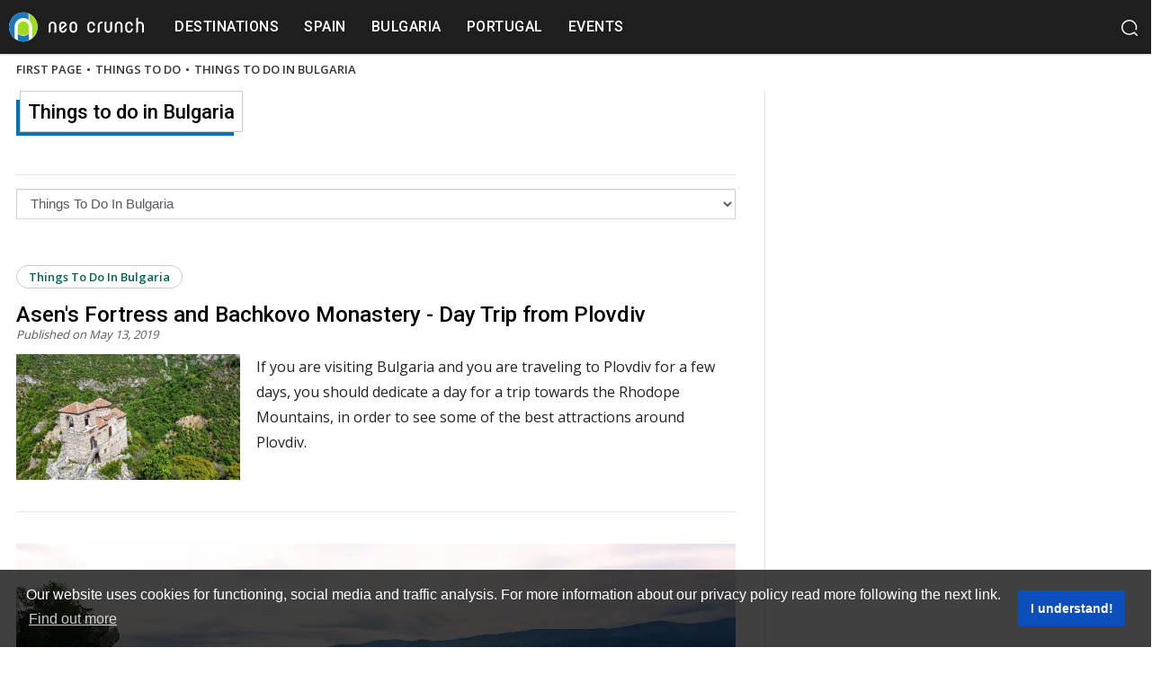

--- FILE ---
content_type: text/html; charset=UTF-8
request_url: https://neocrunch.com/things-to-do/bulgaria/
body_size: 27181
content:
<!DOCTYPE html><html lang="en"><head><meta http-equiv="Content-Type" content="text/html; charset=utf-8" /><link rel="dns-prefetch" href="//fonts.googleapis.com"><link rel="preconnect" href="//maxcdn.bootstrapcdn.com" crossorigin><link rel="preconnect" href="//cdn.neocrunch.com" crossorigin><link rel="dns-prefetch" href="//cdn.neocrunch.com"><link rel="dns-prefetch" href="//www.googletagmanager.com"> <link rel="preconnect" href="//fonts.googleapis.com" crossorigin><meta http-equiv="X-UA-Compatible" content="IE=edge"><meta name="IE_RM_OFF" content="true"><link rel="preconnect" href="//www.google-analytics.com" crossorigin><link rel="preconnect" href="//www.googletagmanager.com" crossorigin><link rel="preconnect" href="https://fonts.gstatic.com" crossorigin /><link rel="preload" as="style" href="//fonts.googleapis.com/css2?family=Open+Sans:wght@400;600;700&amp;family=Roboto:wght@400;500;700&amp;display=swap" /><link rel="stylesheet" href="//fonts.googleapis.com/css2?family=Open+Sans:wght@400;600;700&amp;family=Roboto:wght@400;500;700&amp;display=swap" media="print" onload="this.media='all'" /><link rel="apple-touch-icon" sizes="196x196" href="https://cdn.neocrunch.com/neocrunch.com/img/t/196x196/media/settings/logo-mobil-neo-crunch-192.1560328879.png"><link rel="apple-touch-icon" sizes="144x144" href="https://cdn.neocrunch.com/neocrunch.com/img/t/144x144/media/settings/logo-mobil-neo-crunch-192.1560328879.png"><link rel="apple-touch-icon" sizes="114x114" href="https://cdn.neocrunch.com/neocrunch.com/img/t/114x114/media/settings/logo-mobil-neo-crunch-192.1560328879.png"><link rel="apple-touch-icon" sizes="72x72" href="https://cdn.neocrunch.com/neocrunch.com/img/t/72x72/media/settings/logo-mobil-neo-crunch-192.1560328879.png"><link rel="icon" type="image/png" sizes="any" href="https://cdn.neocrunch.com/neocrunch.com/img/o/media/settings/logo-mobil-neo-crunch-192.1560328879.png"><link rel="canonical" href="https://neocrunch.com/things-to-do/bulgaria/" /><title>What to do in Bulgaria, Destinations - 2026/2027 Guide</title><meta name="description" content="Looking for the most popular places to see in Bulgaria, Destinations? Discover our recommendations for places to visit during your next holiday in Bulgaria. " /><meta name="viewport" content="width=device-width,initial-scale=1.0,minimum-scale=1.0,maximum-scale=10.0"><meta name="apple-mobile-web-app-capable" content="yes"/><meta name="apple-mobile-web-app-status-bar-style" content="black"><meta name="theme-color" content="#1E1E1E"><link rel="manifest" href="https://neocrunch.com/assets/manifest.json"><meta property="og:type" content="website" /><meta property="og:title" content="What to do in Bulgaria, Destinations - 2026/2027 Guide" /><meta property="og:description" content="Looking for the most popular places to see in Bulgaria, Destinations? Discover our recommendations for places to visit during your next holiday in Bulgaria. " /><meta property="og:url" content="https://neocrunch.com/things-to-do/bulgaria/" /><meta property="og:site_name" content="NeoCrunch" /><meta name="twitter:card" content="summary_large_image" /><meta name="twitter:description" content="Looking for the most popular places to see in Bulgaria, Destinations? Discover our recommendations for places to visit during your next holiday in Bulgaria. " /><meta name="twitter:title" content="What to do in Bulgaria, Destinations - 2026/2027 Guide" /><meta name="twitter:url" content="https://neocrunch.com/things-to-do/bulgaria/" /><meta property="og:image" content="https://cdn.neocrunch.com/neocrunch.com/img/o/media/settings/icon-512x512.1559227664.png" /><script type="application/ld+json">{"@context":"http:\/\/schema.org","@type":"WebSite","name":"NeoCrunch","url":"https:\/\/neocrunch.com","publisher":{"@context":"http:\/\/schema.org","@type":"Organization","name":"NeoCrunch","url":"https:\/\/neocrunch.com","logo":{"@type":"ImageObject","url":"https:\/\/cdn.neocrunch.com\/neocrunch.com\/img\/o\/media\/settings\/logo-mobil-neo-crunch-192.1560328879.png","width":192,"height":192},"sameAs":["https:\/\/www.facebook.com\/neocrunchmagazine\/","https:\/\/www.youtube.com\/channel\/UCdQ65Y8ka_TyEhiplmSq5MQ","https:\/\/www.pinterest.co.uk\/neocrunchmagazine\/"]},"potentialAction":{"@type":"SearchAction","target":"https:\/\/neocrunch.com\/searchFor\/?wts={search_term_string}","query-input":"required name=search_term_string"},"mainEntityOfPage":{"@type":"CollectionPage","@id":"https:\/\/neocrunch.com"}}</script><meta name="robots" content="index, follow, max-image-preview:large" /><meta name="author" content="digitaldynamics.ro" /><style>@charset "UTF-8";*,*:before,*:after{-webkit-box-sizing:border-box;-moz-box-sizing:border-box;box-sizing:border-box}@-ms-viewport{width:device-width}html,body{font-family:'Open Sans',sans-serif;height:100%;min-height:100%;margin:0;padding:0;font-size:1rem;font-weight:300;-ms-text-size-adjust:100%;-webkit-font-smoothing:antialiased;-moz-osx-font-smoothing:grayscale}html a:active,html a:focus,body a:active,body a:focus{text-decoration:none}html a,html button,body a,body button{outline:none}html{font-family:sans-serif;line-height:1.15;-webkit-text-size-adjust:100%;-ms-overflow-style:scrollbar;-webkit-tap-highlight-color:rgba(0,0,0,0);-moz-text-size-adjust:100%;text-size-adjust:100%;direction:ltr}body{line-height:1;position:relative}article,aside,figcaption,figure,footer,header,hgroup,main,nav,section{display:block}[tabindex="-1"]:focus{outline:0!important}hr{-webkit-box-sizing:content-box;box-sizing:content-box;height:0;overflow:visible;margin-top:1rem;margin-bottom:1rem;border:0;border-top:1px solid rgba(0,0,0,.1)}h1,h2,h3,h4,h5,h6,.h1,.h2,.h3,.h4,.h5,.h6{margin-top:1.2rem;margin-bottom:.5rem;font-family:"Roboto",sans-serif;font-weight:500;line-height:1.2;color:#222}h1,.h1{font-size:2.5rem}h2,.h2{font-size:2rem}h3,.h3{font-size:1.75rem}h4,.h4{font-size:1.5rem}h5,.h5{font-size:1.25rem}h6,.h6{font-size:1rem}@media (max-width:599px){h1,.h1{font-size:2rem}h2,.h2{font-size:1.5rem}h3,.h3{font-size:1.25rem}h4,.h4{font-size:1.1rem}h5,.h5{font-size:.95rem}h6,.h6{font-size:.65rem}}ol,ul,dl{margin-top:0;margin-bottom:1rem}ol ol,ul ul,ol ul,ul ol{margin-bottom:0}ol,ul{list-style:none}b,strong{font-weight:bolder}small,.small{font-size:80%;font-weight:400}sub,sup{position:relative;font-size:75%;line-height:0;vertical-align:baseline}sub{bottom:-.25em}sup{top:-.5em}blockquote,q{quotes:none}blockquote:before,blockquote:after,q:before,q:after{content:'';content:none}blockquote{margin:0 0 1rem}iframe{border:0}a{color:#5867dd;text-decoration:none;background-color:transparent;font-weight:400;-webkit-text-decoration-skip:objects}a:hover{color:#2739c1;text-decoration:none}a:not([href]):not([tabindex]){color:inherit;text-decoration:none}a:not([href]):not([tabindex]):hover,a:not([href]):not([tabindex]):focus{color:inherit;text-decoration:none}form{margin:0;padding:0;position:relative}figure{margin:0 0 1rem}figure.image figcaption{position:relative;color:#656565;font-size:14px;line-height:1.3rem;text-align:left;margin-top:.3rem;display:block}figure.image figcaption a{font-size:inherit;color:inherit;line-height:inherit}figure.image figcaption a:hover{color:#0075B2}img,video,picture{vertical-align:middle;border-style:none;max-width:100%;width:100%;height:auto;margin:0 auto}img:not([src]){visibility:hidden}img[data-src],img[data-srcset]{display:block;min-height:1px}svg{overflow:hidden;vertical-align:middle}caption{padding-top:.75rem;padding-bottom:.75rem;color:#6c757d;text-align:left;caption-side:bottom}table{border-collapse:collapse;border-spacing:0}th{text-align:inherit}:focus{outline:0}input[type="checkbox"]{margin:0}::-moz-selection{background:#222;color:#fff;text-shadow:none}::selection{background:#222;color:#fff;text-shadow:none}.noselect{-webkit-touch-callout:none;-webkit-user-select:none;-khtml-user-select:none;-moz-user-select:none;-ms-user-select:none;user-select:none}p{margin-top:0;margin-bottom:1.4rem}.clearAll,.clear-all{clear:both}.alignCenter{text-align:center}.alignLeft{text-align:left}.alignRight{text-align:right}.floatLeft,.left{float:left}.floatRight,.right{float:right}.hidden,[hidden]{display:none!important}.topMargin20,.marginTop20{margin-top:20px}.topMargin30,.marginTop30{margin-top:30px}.topMargin40,.marginTop40{margin-top:40px}.topMargin50,.marginTop50{margin-top:50px}.topPadding20{padding-top:20px}.bottomMargin10{margin-bottom:10px}.bottomMargin20{margin-bottom:20px}.bottomMargin30{margin-bottom:30px}.bottomMargin40{margin-bottom:40px}.bottomMargin50{margin-bottom:50px}.bottomPadding20{padding-bottom:20px}.bottomPadding40{padding-bottom:40px}.noBottom{margin-bottom:0;padding-bottom:0}.noLeft{margin-left:0;padding-left:0}.noRight{margin-right:0;padding-right:0;text-align:right}.txtRight{text-align:right}.img-wrapper{display:block;width:100%;position:relative;padding:5px;margin:0;line-height:1.42857;background-color:#fff;border:1px solid transparent;border-radius:3px;color:#222}.img-wrapper:after{content:'';position:relative;padding-bottom:100%;display:block;z-index:-1;-webkit-transform:translateZ(0);transform:translateZ(0)}.img-wrapper.ratio-2by3:after{padding-bottom:150%}.img-wrapper .img{position:absolute;overflow:hidden;display:block;text-align:center;z-index:1;top:0;left:0;right:0;bottom:0;text-decoration:none}.wrap{max-width:1336px;margin:0 auto;display:flex;justify-content:space-around;align-items:stretch;flex-flow:row nowrap}@media (max-width:1023px){.wrap{width:100%}}#fullMainContainer{min-height:100%;margin:0 auto -250px auto}#footerPush{height:250px}#footerContainer{min-height:250px;position:relative;clear:both;padding:0;z-index:11;width:100%;overflow:hidden}#footerContainer .fInfo{width:100%;min-height:220px;background-color:#1C1C1C;overflow:hidden;border-bottom:2px solid #28CCCD}#footerContainer .fLogo{padding:30px 0 0;float:left;margin-right:60px}#footerContainer .fLogo a{display:block}#footerContainer .fLogo a,#footerContainer .fLogo a img{width:auto;height:46px}#footerContainer .textBlock{color:#888;font-size:14px;line-height:1.4;max-width:360px;width:100%;display:block}#footerContainer .fInfo .fInfoContainer{padding:25px 1.125rem 0 1.125rem}#footerContainer .fInfo .fInfoContainer .title{margin-bottom:10px}#footerContainer .fInfo .fInfoContainer .title span,#footerContainer .fInfo .fInfoContainer .title a,#footerContainer .fInfo .fInfoContainer .title h2 a{font-size:18px;color:#FFF;line-height:30px;font-weight:400;position:relative;display:block;text-transform:uppercase;position:relative;height:30px;display:block}#footerContainer .fInfo .fInfoContainer .title a:hover,#footerContainer .fInfo .fInfoContainer .title h2 a:hover{color:#26CCCA}#footerContainer .fInfo .fInfoContainer .fLinks{text-align:left}#footerContainer .fInfo .fInfoContainer .fLinks a{color:#FFF;display:block;font-size:14px;line-height:1.8}#footerContainer .fInfo .fInfoContainer .fLinks a:hover{text-decoration:underline;color:#FFF}#footerContainer .fInfo .fInfoContainer .info,#footerContainer .fInfo .fInfoContainer .info p{color:#FFF;font-size:13px;font-weight:400;text-align:left;line-height:16px}#footerContainer .fInfo .fInfoContainer .info{padding:20px 0 0}#footerContainer .fCopy{width:100%;min-height:30px;background-color:#2C2C2C;overflow:hidden}#footerContainer .wCopy{min-height:30px;line-height:30px;color:#FFF;font-size:12px;float:right}#footerContainer .madeBy{line-height:30px;color:#FFF;font-size:11px;float:right}#footerContainer .madeBy a{color:#FFF;display:inline-block;font-size:11px;line-height:30px}#footerContainer .fInfo .wrap{justify-content:space-between}@media (max-width:1023px){#footerContainer{height:auto}#footerContainer .fInfo{height:auto;padding:0 0 20px}#footerContainer .fInfo .wrap{justify-content:center;flex-flow:column}#footerContainer .fInfo .fInfoContainer .title span,#footerContainer .fInfo .fInfoContainer .title a,#footerContainer .fInfo .fInfoContainer .title h2 a{text-align:center}#footerContainer .textBlock{max-width:100%;text-align:center}#footerContainer .fInfo .fInfoContainer .fLinks{display:flex;flex-flow:row wrap;justify-content:center}#footerContainer .fInfo .fInfoContainer .fLinks a{padding:8px 16px;white-space:nowrap;margin-bottom:5px}}@media (max-width:599px){#footerContainer .fInfo .fInfoContainer .fLinks{flex-flow:row wrap;justify-content:center;align-items:center}#footerContainer .wCopy{padding:5px 10px;line-height:1.1rem;text-align:center}}.breadCrupms{padding:.6rem 1.125rem 1rem;width:100%;display:flex;max-width:100%;overflow:hidden}.breadCrupms div.crump{display:inline-block}.breadCrupms a,.breadCrupms span{display:inline-block;line-height:1.2;overflow:hidden;text-overflow:ellipsis;white-space:nowrap;font-size:13px;font-weight:600;text-transform:uppercase;color:#333}.breadCrupms a,.breadCrupms span{padding-right:5px}.breadCrupms a:hover,.breadCrupms a:hover span{color:#2739c1}@media (max-width:1023px){.breadCrupms{overflow:auto;padding:10px 20px 10px;display:block;white-space:nowrap}.breadCrupms a,.breadCrupms span{overflow:unset;font-size:12px;text-overflow:unset}}.dont-miss{margin:2.5rem 0;position:relative}.dont-miss::after{background-color:#FC4663;top:0;left:0;right:0;bottom:0;opacity:.9;content:"";display:block;z-index:1;position:absolute}.dont-miss a{display:block;padding-left:1.5rem;padding-right:3.5rem;padding-top:.65rem;padding-bottom:1.2rem;box-shadow:none}.dont-miss a::after{border-style:solid;border-width:.25em .25em 0 0;content:'';display:inline-block;height:1rem;right:20px;position:absolute;top:50%;margin-top:-.5rem;transform:rotate(45deg);width:1rem;border-color:#FFF;z-index:2}.chevron{display:inline-block;width:.5em;height:.8em;position:relative}.chevron:before,.chevron:after{display:block;content:"";width:0;height:0em;border-style:solid;position:absolute}.chevron:before{right:0;border-width:.4em 0 .4em .4em;border-color:transparent transparent transparent red}.chevron:after{left:0;border-width:.4em 0 .4em .4em;border-color:transparent transparent transparent #fff}.dont-miss span.title{color:rgba(255,255,255,.95);display:block;font-weight:600;text-transform:uppercase;font-size:1.5rem;line-height:2.5rem;letter-spacing:.203125rem;padding-bottom:.15rem;position:relative;z-index:2}.dont-miss span.text{font-size:1.2rem;line-height:1.5rem;color:#fff;display:block;font-weight:500;position:relative;z-index:2}@media (max-width:800px){.articleWrapper .dont-miss{margin-left:-1.125rem;margin-right:-1.125rem}}.pageLayoutBottomBorder{border-bottom:1px solid #dee5e7;width:100%}@media (max-width:699px){.pageLayoutBottomBorder.noMobile{border-bottom:none}}.pageLayout{margin:0 auto;width:100%;max-width:1336px}.pageLayout::after{clear:both}.pageLayout::after,.pageLayout::before{content:" ";display:table}.pageLayout .article,.pageLayout .sideBar{display:block;padding:0 1.125rem;position:relative;margin-bottom:30px}.pageLayout .sideBar{bottom:0;z-index:2;top:0}.pageLayout .sideBar h2.title,.pageLayout .sideBar div.title{margin:5px 0 16px;font-weight:400;font-size:18px;line-height:1.3;color:#595959}.pageLayout .sideBar h2.title.btm,.pageLayout .sideBar div.title.btm{margin:35px 0 16px}.pageLayout .sideBar h2.title strong,.pageLayout .sideBar div.title strong{color:#000;font-weight:500}@media (min-width:1024px){.pageLayout{display:flex;-webkit-box-orient:horizontal;-webkit-box-direction:normal;flex-flow:row nowrap}.pageLayout.dirRight .article{float:right;-webkit-box-ordinal-group:2;order:1;border-left:1px solid #e5e5e5;left:-1px;width:66.5%}.pageLayout.dirRight .sideBar{float:left;-webkit-box-ordinal-group:1;order:0;border-right:1px solid #e5e5e5;width:33.5%}.pageLayout.dirLeft .article{float:left;-webkit-box-ordinal-group:1;order:0;border-right:1px solid #e5e5e5;width:66.5%}.pageLayout.dirLeft .sideBar{float:right;-webkit-box-ordinal-group:2;order:1;left:-1px;border-left:1px solid #e5e5e5;width:33.5%}.pageLayout.dirLeft .sideBar h2.title,.pageLayout.dirLeft .sideBar div.title{max-width:360px;float:right;width:100%}}@media (max-width:1023px){.pageLayout .sideBar{border-top:1px solid #e5e5e5}.pageLayout .sideBar h2.title,.pageLayout .sideBar div.title{margin:35px 0 16px}}@media only screen and (max-width:599px){.pageLayout .sideBar{border-top:1px solid #e5e5e5}.pageLayout .sideBar h2.title,.pageLayout .sideBar div.title{margin:35px 0 16px}}h1.articleTitle{padding-right:340px}.headerWrapper,.articleWrapper{max-width:800px;margin:0 auto 20px;width:100%}.articleWrapper figure{margin-bottom:1.5rem}.articleWrapper h1,.articleWrapper h2,.articleWrapper h3,.articleWrapper h4,.articleWrapper h5,.articleWrapper h6,.articleWrapper p,.articleWrapper ul,.articleWrapper blockquote,.articleWrapper iframe,.articleWrapper div.block{margin:0 auto 1.25rem;text-rendering:optimizeLegibility;max-width:680px}.articleWrapper.fullMax h1,.articleWrapper.fullMax h2,.articleWrapper.fullMax h3,.articleWrapper.fullMax h4,.articleWrapper.fullMax h5,.articleWrapper.fullMax h6,.articleWrapper.fullMax p,.articleWrapper.fullMax ul,.articleWrapper.fullMax blockquote,.articleWrapper.fullMax iframe,.articleWrapper.fullMax div.block{max-width:100%}.articleWrapper p,.articleWrapper a{font-size:1.1rem;line-height:1.9rem;color:#222}@media only screen and (max-width:599px){.articleWrapper p,.articleWrapper a{font-size:1rem;line-height:1.8rem}}.articleWrapper a{box-shadow:inset 0 -2px 0 #0075B2;-webkit-transition:color 0.1s ease-out;transition:color 0.1s ease-out;text-decoration:none;font-weight:inherit}.articleWrapper a:hover{color:#0075B2}.articleWrapper a.btnAfterText{font-weight:600;font-size:1rem;margin-bottom:30px;display:inline-block;color:#FFF;box-shadow:none;background-color:#DC1850;padding:6px 20px;border-radius:.25rem}.articleWrapper h1 a,.articleWrapper h2 a,.articleWrapper h3 a,.articleWrapper h4 a,.articleWrapper h5 a{font-size:inherit;font-weight:inherit;line-height:inherit}.articleWrapper strong{font-weight:700}.articleWrapper blockquote,.articleWrapper div.block{border-radius:0;border-left:5px solid #0A7BC2;margin-top:2rem;margin-bottom:2rem;padding:1.125rem 1.125rem 1px;background-color:#f7f7f7}.articleWrapper div.block.b-yellow{border-left:5px solid #FFDE59}.articleWrapper div.block.b-orange{border-left:5px solid #FF5653}.articleWrapper blockquote p,.articleWrapper div.block p{padding:0}.articleWrapper blockquote p a,.articleWrapper div.block p a{font-size:inherit}.articleWrapper ul{padding:0 0 10px 18px}.articleWrapper ul li{display:list-item;padding:0 0 10px;list-style:none;font-size:inherit;line-height:26px}.articleWrapper ul li:before{background-color:#0A7BC2;border-radius:50%;content:"";float:left;height:6px;line-height:26px;margin:10px 6px 0 -16px;width:6px}.articleWrapper ul.second{margin:0;padding:0 0 0 16px}.articleWrapper ul.second li{padding:0}.articleWrapper ul.second li:before{border-radius:0;height:2px;margin:12px 0 0 -14px}.articleWrapper iframe{max-width:100%}.articleWrapper iframe.twitter-embed,.articleWrapper iframe.facebook-embed{margin:0 auto;display:block}.articleWrapper iframe.instagram-embed,.articleWrapper iframe.facebook-embed{display:block;margin:0 auto;max-width:75%}.articleWrapper iframe.article-embed{margin:0 auto 3rem;max-width:680px;display:block;width:100%}@media (max-width:1023px){.articleWrapper iframe.instagram-embed{max-width:90%}.articleWrapper iframe.facebook-embed{max-width:350px}}.articleWrapper p.media-large{clear:both;width:auto;text-align:center;max-width:100%;height:0;margin-bottom:1.5rem;overflow:hidden;padding-bottom:52.9%;padding-top:1.562rem;position:relative;display:block}.articleWrapper iframe.video-embed{height:100%;position:absolute;top:0;width:100%;left:0}@media (min-width:1024px){.pageLayout.dirRight .headerWrapper,.pageLayout.dirRight .articleWrapper,.pageLayout.dirRight .metaWrapper,.pageLayout.dirRight .related{float:right}.pageLayout.dirLeft .headerWrapper,.pageLayout.dirLeft .articleWrapper,.pageLayout.dirLeft .metaWrapper,.pageLayout.dirLeft .related{float:left}}@media (max-width:800px){.articleWrapper figure{margin-left:-1.125rem;margin-right:-1.125rem}.articleWrapper figure figcaption{padding:0 1.125rem}.articleWrapper p.media-large{margin-left:-1.125rem;margin-right:-1.125rem;max-width:none;padding-bottom:55.2%}}.table-of-content{background:#f9f9f9;border:1px solid #aaa;padding:5px 32px 5px 20px;position:relative;display:block;max-width:680px;margin:0 auto 1.25rem}.table-of-content.open{display:block}.table-of-content .table-header{display:block;overflow:hidden;padding:10px 0;font-weight:600;color:#656565;font-size:18px;cursor:pointer}.table-of-content .table-header::after{content:'';display:block;margin-top:19px;width:8px;height:8px;-moz-transform:rotate(135deg);-webkit-transform:rotate(135deg);transform:rotate(135deg);border-top:2px solid #7d7878;border-right:2px solid #7d7878;position:absolute;top:0;right:13px}.table-of-content.open .table-header::after{-moz-transform:rotate(-45deg);-webkit-transform:rotate(-45deg);transform:rotate(-45deg)}.table-of-content .table-list{display:none;max-height:180px;overflow:auto;padding:0 0 10px;margin-right:-24px}.table-of-content .table-list p+ul{margin-top:1em}.table-of-content .table-list ul,.table-of-content .table-list li{padding:0;margin:0}.table-of-content .table-list li::before{display:none!important}.table-of-content .table-list ul ul{margin-left:1.5rem}.table-of-content .table-list a{text-shadow:none;box-shadow:none;color:#5867dd;font-size:.85rem;line-height:1.6rem;font-weight:600}.table-of-content .table-list a:hover{box-shadow:inset 0 -2px 0 #5867dd;color:#5867dd}.table-of-content.open .table-list{display:block}.iconCss{background-color:#FFF;border:2px solid #333;display:inline-block;position:relative;vertical-align:top;margin:1px 6px 1px 0}.iconCss:after,.iconCss:before{background:#FFF;border:2px solid #333;content:'';position:absolute}.clock{border-radius:100%;height:16px;width:16px}.clock:after,.clock:before{border-left:none;width:0}.clock:after{height:6px;left:5px;top:2px}.clock:before{height:4px;left:6px;top:5px;-webkit-transform:rotate(45deg);-moz-transform:rotate(45deg);-ms-transform:rotate(45deg);-o-transform:rotate(45deg);transform:rotate(45deg)}.calendar{height:23px;top:2px;width:27px}.calendar:after{bottom:19px;left:-2px;right:-2px;top:-2px}.calendar:before{background:none;border-bottom:none;border-top:none;border-width:4px;bottom:23px;left:2px;right:2px;top:-4px}.calendar:hover:before{background:none}.metaWrapper{color:#595959;display:-webkit-box;display:flex;-webkit-box-pack:justify;justify-content:space-between;-webkit-box-align:center;align-items:center;width:100%;max-width:800px;margin:0 auto 24px}.metaWrapper .meta-left{-webkit-box-flex:1;flex-grow:1}.metaWrapper .meta-left span{display:block;font-size:.9rem;line-height:1.2rem;white-space:nowrap}.metaWrapper .meta-left span.time{line-height:1.1rem;display:inline-block;color:#595959;font-size:13px;font-style:italic}.metaWrapper .meta-left .post-links{display:flex;flex-wrap:wrap;white-space:nowrap;margin-top:10px}.metaWrapper .meta-right{display:-webkit-box;display:flex;position:relative;-webkit-box-pack:center;justify-content:center;-webkit-box-align:normal;align-items:normal;height:auto}.metaWrapper .share-toolbar{display:-webkit-box;display:flex;-webkit-box-flex:1;flex-grow:1;-webkit-box-align:center;align-items:center;-webkit-box-orient:vertical;-webkit-box-direction:normal;flex-flow:inherit;height:inherit;margin-left:15px}.metaWrapper .share-toolbar .grid{background-color:rgb(204,204,204);border-radius:2px;border:1px solid rgb(204,204,204);display:flex;flex-direction:row;flex-wrap:nowrap}.metaWrapper .share-toolbar .grid>:first-child{margin-left:0}.metaWrapper .share-toolbar .grid>:last-child{margin-right:0}.metaWrapper .share-toolbar .grid a{border-radius:1px;background-color:#fff;-moz-box-align:center;align-items:center;cursor:pointer;display:flex;height:38px;-moz-box-pack:center;justify-content:center;min-width:38px;text-decoration:none;color:#595959;flex:1 1 auto;margin:0 3px}.metaWrapper .share-toolbar .grid a span{padding:0 10px}.metaWrapper .share-toolbar .grid a span svg{-webkit-transition:all .5s ease-in-out;transition:all .5s ease-in-out;-webkit-transition-property:fill,stroke;transition-property:fill,stroke;display:inline-block;vertical-align:middle;stroke-width:1.01px;stroke-linecap:round;stroke-linejoin:round;opacity:1;height:20px;width:20px;stroke:none;color:#FFF}.metaWrapper .share-toolbar .grid a span svg.fill{fill:#0A7BC2}.metaWrapper .share-toolbar .grid a span svg.stroke{stroke:#0A7BC2}.metaWrapper .share-toolbar .grid a span svg.s20{height:20px;width:20px}.metaWrapper .share-toolbar .grid a:hover span svg.fill{fill:#053e61}.metaWrapper .share-toolbar .grid a:hover span svg.stroke{stroke:#053e61}.metaWrapper .share-toolbar.color .grid{background:none;border:none}.metaWrapper .share-toolbar.color .grid a.facebook{background-color:#3b5998}.metaWrapper .share-toolbar.color .grid a.facebook svg{color:#FFF;fill:#FFF}.metaWrapper .share-toolbar.color .grid a.twitter{background-color:#00aced}.metaWrapper .share-toolbar.color .grid a.twitter svg{color:#FFF}.metaWrapper .share-toolbar.color .grid a.mail{background-color:#3490F3}.metaWrapper .share-toolbar.color .grid a.mail svg{color:#FFF}.metaWrapper .share-toolbar.color .grid a.link{background-color:#9366AA}.metaWrapper .share-toolbar.color .grid a.link svg{color:#FFF}.metaWrapper .share-toolbar.color .grid a.pinterest{background-color:#cb2027}.metaWrapper .share-toolbar.color .grid a.pinterest svg{color:#FFF}.metaWrapper .share-toolbar.color .grid a.whatsapp{background-color:#29a628;display:none}.metaWrapper .share-toolbar.color .grid a.whatsapp svg{color:#FFF}.metaWrapper .share-toolbar.color .grid a.linkedin{background-color:#0077B5}.metaWrapper .share-toolbar.color .grid a.linkedin svg{color:#FFF}.metaWrapper .share-toolbar.color .grid a.instagram{background-color:#C32AA3}.metaWrapper .share-toolbar.color .grid a.instagram svg{color:#FFF}.metaWrapper .share-toolbar.color .grid a.youtube{background-color:red}.metaWrapper .share-toolbar.color .grid a.youtube svg{color:#FFF}.metaWrapper .meta-bottom .meta-bottom-title{font-size:1.2rem;line-height:1.9rem;margin-bottom:.6rem;color:#000;font-family:"Roboto",sans-serif;font-weight:500;padding:20px 0 0}.metaWrapper .meta-bottom .share-toolbar{margin-left:0}@media (max-width:800px){.metaWrapper .share-toolbar.color .grid a.whatsapp{display:flex}}@media only screen and (max-width:599px){.metaWrapper{margin-bottom:15px;display:block}.metaWrapper .meta-left{margin-bottom:15px}.metaWrapper .meta-right{width:100%}.metaWrapper .share-toolbar{margin-left:0;flex-wrap:wrap}.metaWrapper .share-toolbar .grid,.metaWrapper .share-toolbar.color .grid{grid-gap:0 10px;width:100%}}.top-banner-section{width:100%;height:auto;overflow:hidden;position:relative}.top-banner-section .top-banner{background-repeat:no-repeat;background-position:50% 50%;background-size:contain;min-height:300px}.top-banner-section a{position:absolute;top:0;left:0;bottom:0;right:0;display:block}.top-banner-section .swiper-wrapper .top-banner{display:flex;width:100%;flex-shrink:0}@media (max-width:1336px){.top-banner-section .top-banner{background-size:cover}}.notificationBox{position:fixed;top:70px;right:0;z-index:10020}.notificationBox .boxMsg{color:#000;font-size:14px;padding:15px 15px 13px;background-color:#e5e5e5;width:280px;margin:0 0 5px 0;line-height:24px;-webkit-box-shadow:0 1px 2px 0 rgba(0,0,0,.2);-moz-box-shadow:0 1px 2px 0 rgba(0,0,0,.2);box-shadow:0 1px 2px 0 rgba(0,0,0,.2);text-rendering:optimizeLegibility}.notificationBox .boxMsg a{margin-left:10px;float:right;color:#18AFED;line-height:24px}.notificationBox .boxMsg a .svg-icon{fill:none;stroke-width:1.01px;stroke-linecap:round;stroke-linejoin:round;stroke:#000;width:18px;height:18px;margin-top:-4.5px;display:inline-block;vertical-align:middle;opacity:.3;pointer-events:none}.gallery-bleed{position:relative;overflow:hidden;margin-bottom:1.5rem;background-color:#F5F5F5}.gallery-bleed .slides{overflow:hidden;position:relative;display:flex}.gallery-bleed .slides .slide{float:left;width:100%;position:relative;overflow:hidden;flex:0 0 100%;-webkit-box-pack:start;justify-content:flex-start}.gallery-bleed .slides .slide .img{width:100%;position:relative;padding-bottom:56.25%;overflow:hidden}.gallery-bleed .slides .slide .img .background{background-size:cover;filter:blur(30px);position:absolute;top:-10%;left:-10%;width:120%;height:120%;opacity:.6;background-color:#000}.gallery-bleed .slides .slide .img .cnt{-webkit-box-align:center;align-items:center;position:absolute;left:0;top:0;right:0;bottom:0;display:flex;-webkit-box-pack:center;justify-content:center;user-select:none;width:100%;overflow:hidden;cursor:pointer}.gallery-bleed .slides .slide .img .cnt>div{height:100%;width:100%}.gallery-bleed .slides .slide .img .cnt img{width:100%;max-width:100%;max-height:100%;align-self:center;position:relative;user-select:none;object-fit:contain;display:inline-block;vertical-align:middle}.gallery-bleed .slides .slide .caption{z-index:1;min-height:57px;position:relative;color:#525252;font-size:15px;line-height:21px;text-align:left;display:block;padding:0 0 15px;margin:.5rem 64px 0}.gallery-bleed .slides .slide .caption a{line-height:inherit;font-size:inherit}.gallery-bleed .btnSlidePrev,.gallery-bleed .btnSlideNext{width:42px;height:42px;color:rgb(102,102,102);font-size:1rem;text-align:center;line-height:42px;background-color:rgb(255,255,255);padding:0;border:1px solid rgb(125,125,125);border-radius:50%;position:absolute;margin-top:56.25%;cursor:pointer;top:30px}.gallery-bleed .btnSlidePrev{left:10px}.gallery-bleed .btnSlideNext{right:10px}.gallery-bleed .btnSlidePrev svg,.gallery-bleed .btnSlideNext svg{display:inline-block;vertical-align:middle;fill:none;stroke-width:1.01px;stroke-linecap:round;stroke-linejoin:round;opacity:1;height:18px;width:18px;margin-bottom:2px;stroke:rgb(102,102,102)}.gallery-bleed .slidePaging{display:flex;padding:0 0 15px;margin:.5rem 64px 0;-webkit-box-align:center;align-items:center}.gallery-bleed .slidePaging svg{display:inline-block;vertical-align:middle;fill:none;stroke-width:1.01px;stroke-linecap:round;stroke-linejoin:round;stroke:rgb(125,125,125);opacity:.9;height:18px;width:18px;margin-right:7px}.gallery-bleed .slidePaging span{display:inline-block;font-size:16px;line-height:21px;font-weight:400;color:#525252}@media (max-width:800px){.gallery-bleed{margin-left:-1.125rem;margin-right:-1.125rem}.gallery-bleed .btnSlidePrev,.gallery-bleed .btnSlideNext{display:none}.gallery-bleed .slides .slide .caption,.gallery-bleed .slidePaging{margin:.5rem 1.125rem 0}}.pageNotFound{max-width:700px;width:100%;display:flex;margin:0 auto;padding:0 1.25rem 3rem}.pageNotFound .container{width:100%;position:relative;text-align:center}.pageNotFound .container h1{text-align:center;font-size:60px}.pageNotFound .container .imgCnt{width:100%;position:relative;padding-bottom:46.25%;overflow:hidden}.pageNotFound .container .imgCnt .img{-webkit-box-align:center;align-items:center;position:absolute;left:0;top:0;right:0;bottom:0;display:flex;-webkit-box-pack:center;justify-content:center;user-select:none;width:100%;overflow:hidden}.pageNotFound .container .imgCnt .img img{width:100%;max-width:100%;max-height:100%;align-self:center;position:relative;user-select:none;object-fit:cover;display:inline-block;vertical-align:middle}.post .post-links{justify-content:flex-start;line-height:24px;align-items:center;width:100%;margin-bottom:10px;display:flex;white-space:nowrap;flex-wrap:wrap}.post-links a{white-space:nowrap;text-overflow:ellipsis;text-transform:capitalize;display:block;font-size:13px;color:#006551;line-height:24px;user-select:none;height:24px;box-sizing:content-box;padding:0 1em;border-width:1px;border-style:solid;border-color:rgb(203,203,203);border-radius:2rem;transition:all 0.2s ease-out 0s;text-decoration:none;margin-right:10px;font-weight:600;cursor:pointer;margin-bottom:5px}.post-links a:hover{color:#FFF;border-color:#00A887;background-color:#00A887}.post .post-header{position:relative}.post .post-header h2{font-size:24px;margin:0 0 2px 0;color:#000}.post .post-header h2 a{color:#000;line-height:inherit;font-size:inherit;text-decoration:none;font-weight:500}.post .post-header h2 a:hover{box-shadow:inset 0 -2px 0 #000;-webkit-transition:color 0.1s ease-out;transition:color 0.1s ease-out}.post .post-header .time{margin-bottom:15px;display:inline-block;color:#595959;font-size:13px;font-style:italic}.post .post-list:before,.post .post-list:after{content:" ";display:table}.post .post-list:after{clear:both}.post .post-list .image{padding-left:0;padding-right:1.125rem;width:33.333%;float:left;margin-bottom:0}.post .post-list .image a{display:block}.post .post-list .post-summary p,.post .post-list .post-summary a{font-size:1rem;line-height:1.8;color:#222;margin:0;text-rendering:optimizeLegibility}.post .post-list .post-summary a{box-shadow:inset 0 -2px 0 #0075B2;-webkit-transition:color 0.1s ease-out;transition:color 0.1s ease-out;text-decoration:none}.post .post-list .post-summary a:hover{color:#0075B2}.post .post-list .post-summary strong{font-weight:700}.post .post-header,.post .post-list .post-summary{float:left}.post.highlight .post-list .image{width:100%;padding:0}.post.highlight .post-list .image{margin-bottom:20px}.article .post{margin-top:35px;max-width:800px;width:100%}.article.noTopBorder>:first-child{margin-top:0}.article .post:after{content:'';display:block;height:1px;background-color:#e5e5e5;margin-top:35px}.article .post:last-child:after{display:none}@media (min-width:1024px){.pageLayout.dirRight .article .post{float:right}.pageLayout.dirLeft .article .post{float:left}}@media (min-width:600px){.post.highlight .post-header h2{font-size:32px}.article .post.small .post-list,.article .post.keep-small .post-list{display:flex;flex-direction:row;flex-flow:wrap}.article .post.small .post-list .image,.article .post.keep-small .post-list .image{width:33.333%;order:2;-webkit-box-ordinal-group:2}.article .post.small .post-header,.article .post.keep-small .post-header{width:100%;order:1;-webkit-box-ordinal-group:1}.article .post.small .post-summary,.article .post.keep-small .post-summary{width:66.666%;order:3;-webkit-box-ordinal-group:3}}@media (max-width:599px){.article .post .post-list{margin:0 -1.125rem}.article .post .post-list .image,.article{width:100%;padding:0;margin-bottom:20px}.article .post .post-header,.article .post .post-list .post-summary{width:100%;padding:0 1.125rem}.article .post.keep-small .post-list{flex-direction:row;flex-flow:wrap;width:100%;position:relative;display:flex;margin:0}.article .post.keep-small .post-list .image{width:30%;margin-bottom:0}.article .post.keep-small .post-header{width:70%}.article .post.keep-small .post-header h2{font-size:1rem}.article .post.keep-small .post-header .time{font-size:11px}.article .post.keep-small .post-summary{display:none}.article>:first-child{margin-top:0}}@media (min-width:700px){.hPostCnt{display:flex;margin:1.125rem 0;flex-flow:row nowrap;width:100%}.hPostCnt .post{padding:0 1.125rem;flex:0 0 33.3333%;width:33.3333%}.hPostCnt .post .post-list .image{float:none}.hPostCnt .post .post-header h2{min-height:57px;font-size:24px}}@media (max-width:699px){.hPostCnt{display:block}.hPostCnt .post{width:100%;margin-bottom:35px}.hPostCnt .post:after{content:'';display:block;height:1px;background-color:#e5e5e5;margin-top:35px}.hPostCnt .post:last-child:after{display:none}.hPostCnt .post .post-list .image{width:100%;padding:0;margin-bottom:20px}.hPostCnt .post .post-list .post-summary,.hPostCnt .post .post-list .post-header{width:100%;padding:0 1.125rem}}.post-embed{padding:25px;color:#82878c;background:#fff;border:1px solid #e5e5e5;margin:0 auto 3rem;max-width:680px;display:block;width:100%}.post-embed .post-header{position:relative;margin-bottom:15px}.post-embed .post-header h2,.post-embed .post-header h3,.post-embed .post-header h4{font-size:22px;margin:0 0 2px 0;color:#000}.post-embed .post-header h2 a,.post-embed .post-header h3 a,.post-embed .post-header h4 a{color:#000;line-height:inherit;font-size:inherit;text-decoration:none;box-shadow:none}.post-embed .post-header h2 a:hover,.post-embed .post-header h3 a:hover,.post-embed .post-header h4 a:hover{box-shadow:inset 0 -2px 0 #000;-webkit-transition:color 0.1s ease-out;transition:color 0.1s ease-out}.post-embed .post-list:before,.post-list:after{content:" ";display:table}.post-embed .post-list:after{clear:both}.post-embed .post-list .image{padding-left:0;padding-right:1.125rem;width:33.333%;float:left;margin-bottom:0;margin:0 0 1rem;display:block}.post-embed .post-list .image img{border-style:none;max-width:100%;height:auto;display:block;min-height:1px}.post-embed .post-list .post-summary{width:66.667%;float:left;padding-left:0}.post-embed .post-list .post-summary p,.post .post-list .post-summary a{font-size:1rem;line-height:1.8;color:#222;margin:0;text-rendering:optimizeLegibility}.post-embed .post-list .post-summary a{box-shadow:inset 0 -2px 0 #0075B2;-webkit-transition:color 0.1s ease-out;transition:color 0.1s ease-out;text-decoration:none}.post-embed .post-list .post-summary a:hover{color:#0075B2}.post-embed .post-list .post-summary strong{font-weight:700}@media (max-width:599px){.post-embed .post-list .image{width:100%;padding:0;margin-bottom:20px}.post-embed .post-list .post-summary{width:100%}}.formularLoading{position:absolute;left:0;top:0;right:0;bottom:0;z-index:9999;opacity:.55;-moz-opacity:.55;filter:alpha(opacity=55);display:none;background:#000 url(/assets/css/img/282.1612347077.png) no-repeat scroll 50% 50%}.line{background-color:transparent;border-top:1px dashed #dee5e7;font-size:0;height:2px;margin:15px 0;overflow:hidden;width:100%}.postsHeader{width:100%}.postsHeader .post-header-list{margin:0 5px;position:relative}.postsHeader>:first-child{margin-left:1.25rem}.postsHeader>:last-child{margin-right:1.25rem}.postsHeader .post-header-list .post-header{width:100%}.postsHeader .post-header-list .post-header h2{font-size:18px;margin:0 0 2px 0;color:#000}.postsHeader .post-header-list .post-header h2 a{color:#000;line-height:inherit;font-size:inherit;text-decoration:none;font-weight:500}.postsHeader .post-header-list .post-header .time{display:inline-block;color:#595959;font-size:11px;font-style:italic}.postsHeader .post-header-list:before,.postsHeader .post-header-list:after{content:" ";display:table}.postsHeader .post-header-list:after{clear:both}.postsHeader .post-header-list .image{padding:0;margin:0;overflow:hidden}.postsHeader .post-header-list .image a{display:block}@media (min-width:700px){.postsHeader{display:flex;margin:30px 0;flex-flow:row nowrap;justify-content:space-between}.postsHeader .post-header-list .post-header{position:relative;margin-top:10px}.postsHeader .post-header-list .post-header h2 a:hover{box-shadow:inset 0 -2px 0 #000;-webkit-transition:color 0.1s ease-out;transition:color 0.1s ease-out}}@media (max-width:699px){.postsHeader{display:block;margin:0 0 1.25rem}.postsHeader .post-header-list{width:100%;padding:0 1.25rem 1.25rem;position:relative;display:flex;margin:0 0 1.25rem;border-bottom:1px solid #dee5e7}.postsHeader .post-header-list .image{padding:0;margin:0 20px 0 0;overflow:hidden;width:30%}.postsHeader .post-header-list .post-header{position:relative;margin-top:0;width:70%}.postsHeader .post-header-list .post-header h2{font-size:1rem}.postsHeader .post-header-list:first-child{display:block;padding:0}.postsHeader .post-header-list:first-child .image{width:100%;margin:0}.postsHeader .post-header-list:first-child .post-header{width:100%;padding:.5rem 1.25rem 1.25rem}.postsHeader .post-header-list:first-child .post-header h2{font-size:24px}}.postsFooterContainer{max-width:500px;width:100%;padding:25px 1.125rem 0 1.125rem}.postsFooterContainer .title{margin-bottom:10px}.postsFooterContainer .title span{font-size:18px;color:#FFF;line-height:30px;font-weight:400;text-transform:uppercase;position:relative;height:30px;display:block}.postsFooter{display:block;margin:0}.postsFooter .post-footer-list{width:100%;position:relative;display:flex;margin:0 0 1.25rem}.postsFooter .post-footer-list .image{padding:0;margin:0 20px 0 0;overflow:hidden;width:30%}.postsFooter .post-footer-list .image a{display:block}.postsFooter .post-footer-list .post-header{position:relative;margin-top:0;width:70%}.postsFooter .post-footer-list .post-header h2,.postsFooter .post-footer-list .post-header h3,.postsFooter .post-footer-list .post-header h4,.postsFooter .post-footer-list .post-header div{font-size:.95rem;margin:0 0 2px 0;color:#FFF;font-family:"Roboto",sans-serif}.postsFooter .post-footer-list .post-header h2 a,.postsFooter .post-footer-list .post-header h3 a,.postsFooter .post-footer-list .post-header h4 a,.postsFooter .post-footer-list .post-header div a{color:#FFF;line-height:inherit;font-size:inherit;text-decoration:none;font-weight:500}.postsFooter .post-footer-list .post-header h2 a:hover,.postsFooter .post-footer-list .post-header h3 a:hover,.postsFooter .post-footer-list .post-header h4 a:hover,.postsFooter .post-footer-list .post-header div a:hover{box-shadow:inset 0 -2px 0 #FFF;-webkit-transition:color 0.1s ease-out;transition:color 0.1s ease-out}.postsFooter .post-footer-list .post-header .time{display:inline-block;color:#FFF;font-size:11px;font-style:italic}.postsFooter .post-footer-list:before,.postsFooter .post-footer-list:after{content:" ";display:table}.postsFooter .post-footer-list:after{clear:both}.related{width:100%;max-width:800px;margin:0 auto 24px}.related-title{font-size:1.2rem;line-height:1.9rem;margin-bottom:.6rem;color:#000;font-family:"Roboto",sans-serif;font-weight:500;padding:20px 0 0}.related-wrapper{display:flex;flex-wrap:wrap;justify-content:space-between}.related-wrapper .post-related-list{position:relative;width:31.4%;margin-bottom:1.125rem;flex-shrink:0}.related-wrapper .post-related-list .image{padding:0;margin-bottom:5px;width:100%}.related-wrapper .post-related-list .image a{display:block}.related-wrapper .post-related-list .post-header{position:relative;width:100%}.related-wrapper .post-related-list .post-header h2,.related-wrapper .post-related-list .post-header h3,.related-wrapper .post-related-list .post-header h4{font-size:1rem;color:#000;margin:0;line-height:1.2}.related-wrapper .post-related-list .post-header h2 a,.related-wrapper .post-related-list .post-header h3 a,.related-wrapper .post-related-list .post-header h4 a{color:#000;line-height:inherit;font-size:inherit;text-decoration:none;font-weight:500}.related-wrapper .post-related-list .post-header h2 a:hover,.related-wrapper .post-related-list .post-header h3 a:hover,.related-wrapper .post-related-list .post-header h4 a:hover{box-shadow:inset 0 -2px 0 #000;-webkit-transition:color 0.1s ease-out;transition:color 0.1s ease-out}.related-wrapper .post-related-list:before,.related-wrapper .post-related-list:after{content:" ";display:table}.related-wrapper .post-related-list:after{clear:both}@media only screen and (max-width:699px){.related-container{display:flex;width:100%;overflow-x:scroll;-webkit-overflow-scrolling:touch;padding-bottom:10px}.related-container-block{display:block;width:100%;padding-bottom:10px}.related-wrapper .post-related-list{width:100%;border-bottom:1px solid #DDD;margin:0 0 15px;padding:0 0 15px;display:flex}.related-wrapper .post-related-list:last-child{border-bottom:0;margin:0;padding:0}.related-wrapper .post-related-list .image{width:35%}.related-wrapper .post-related-list .post-header{padding-left:10px;width:65%;display:block;position:relative}.related-wrapper .post-related-list .post-header h2,.related-wrapper .post-related-list .post-header h3,.related-wrapper .post-related-list .post-header h4{font-size:.9rem}}.pageLayout .sideBar .sideBar-content .sidebar-section{margin:0 0 50px}.pageLayout .sideBar .sideBar-content .sidebar-section.bottom-border{border-bottom:1px solid #DDD;margin:0 0 35px;padding:0 0 35px}.pageLayout .sideBar .sidebar-post{margin:0 0 15px;padding:0 0 15px}.pageLayout .sideBar .sidebar-post .post-list{display:flex;width:100%}.pageLayout .sideBar .sidebar-post .post-list .image{margin:0;width:30%}.pageLayout .sideBar .sidebar-post .post-list .post-header{padding-left:10px;width:70%;display:block;position:relative}.pageLayout .sideBar .sidebar-post .post-list .post-header h4,.pageLayout .sideBar .sidebar-post .post-list .post-header div{margin:0 0 .2rem;font-size:1rem;font-weight:500;line-height:1.2;font-family:"Roboto",sans-serif;color:#222}.pageLayout .sideBar .sidebar-post .post-list .post-header h4 a,.pageLayout .sideBar .sidebar-post .post-list .post-header div a{color:inherit;line-height:inherit;font-size:inherit;text-decoration:none;font-weight:500}.pageLayout .sideBar .sidebar-post .post-list .post-header span.time{color:#595959;font-size:13px;font-style:italic}.pageLayout .sideBar .sidebar-post .post-list:before,.pageLayout .sideBar .sidebar-post .post-list:after{content:" ";display:table}.pageLayout .sideBar .sidebar-post .post-list:after{clear:both}.pageLayout .sideBar .sidebar-post-wrap .sidebar-post:first-child .post-list{display:block;width:100%}.pageLayout .sideBar .sidebar-post-wrap .sidebar-post:first-child .post-list .image{margin:0 0 10px;width:100%}.pageLayout .sideBar .sidebar-post-wrap .sidebar-post:first-child .post-list .post-header{padding:0;width:100%}.pageLayout .sideBar .sidebar-post-wrap .sidebar-post:first-child .post-list .post-header h4{margin:.6rem 0 .1rem;font-size:1.2rem}.pageLayout .sideBar .sideBar-content{padding:35px 0 0}@media (min-width:1024px){.pageLayout .sideBar .sideBar-content{min-width:300px;max-width:360px}.pageLayout.dirRight .sideBar .sideBar-content{float:left}.pageLayout.dirLeft .sideBar .sideBar-content{float:right}.sidebar-item.h800{height:800px;padding-top:100px}.pageLayout .sideBar .sidebar-post{border-bottom:1px solid #DDD}.pageLayout .sideBar .sidebar-post .post-list .post-header h4 a:hover{box-shadow:inset 0 -2px 0 #000;-webkit-transition:color 0.1s ease-out;transition:color 0.1s ease-out}}@media (max-width:1023px){.pageLayout .sideBar .sidebar-post-wrap{max-width:680px;margin:0 auto;width:100%}.pageLayout .sideBar .sidebar-post{border-bottom:1px solid #DDD}}@media only screen and (max-width:599px){.pageLayout .sideBar .sidebar-post-wrap .sidebar-post:first-child .post-list .image{width:auto;margin-left:-1.125rem;margin-right:-1.125rem}}.middle-section{border-bottom:1px solid #DDD;border-top:1px solid #DDD}.middle-section .middle-item{padding:35px 0;width:100%;max-width:1336px;margin:0 auto;text-align:center;min-height:500px}.middle-section .middle-item.mw600{max-width:600px}@media (min-width:576px){.middle-section .middle-item{min-height:180px}}@media (min-width:768px){.middle-section .middle-item{min-height:250px}}.middle-section.top-section{min-height:352px;height:352px}.articleWrapper .middle-section{margin:35px auto}.articleWrapper .middle-section .middle-item{padding:25px 0}.articleWrapper .middle-section a{box-shadow:none;-webkit-transition:none;transition:none}.articleWrapper .middle-section a figure{margin-bottom:0}.pageHeader{width:100%;border-bottom:1px solid rgb(229,229,229);padding:0 0 35px;max-width:800px;display:block}.pageHeader .header-wrap{display:block}.pageHeader .header-wrap::after{clear:both;content:" ";display:table}.pageHeader h1{margin:0;font-weight:500;display:block;float:left;margin-left:4px;margin-right:16px;margin-bottom:12px;box-shadow:-7px 7px 0 -3px;color:rgb(0,117,178);height:auto;border:1px solid rgb(204,204,204);border-image:initial;padding:10px 8px 8px;font-size:22px;white-space:nowrap}.pageHeader h1 span{color:#000}.pageHeader .header-text{display:block;font-style:italic;font-size:14px;line-height:24px;margin-top:0;padding-top:1px}.pageHeader .header-text p:last-child{margin-bottom:0}.pageHeader .nav-links{line-height:24px;align-items:center;width:100%;margin-bottom:10px;display:flex;white-space:nowrap;flex-wrap:wrap}.pageHeader .nav-links a{white-space:nowrap;text-overflow:ellipsis;text-transform:capitalize;display:block;font-size:13px;color:#006551;line-height:24px;user-select:none;height:24px;box-sizing:content-box;padding:0 1em;border-width:1px;border-style:solid;border-color:rgb(203,203,203);border-radius:2rem;transition:all 0.2s ease-out 0s;text-decoration:none;margin-right:10px;font-weight:600;cursor:pointer;margin-bottom:5px}.pageHeader .nav-links a:hover{color:#FFF;border-color:#00A887;background-color:#00A887}.category-nav{width:100%;padding:15px 0 0;max-width:800px;display:block}@media (min-width:1024px){.pageLayout.dirRight .pageHeader,.pageLayout.dirRight .category-nav{float:right}.pageLayout.dirLeft .pageHeader,.pageLayout.dirLeft .category-nav{float:left}.pageHeader h1{white-space:nowrap}}@media (max-width:1023px){.pageHeader{padding-top:20px}}.category-header{display:flex;flex-wrap:wrap;-webkit-box-pack:justify;justify-content:space-between;margin-bottom:15px;border-bottom:1px solid rgb(229,229,229);max-width:800px;width:100%;margin-top:35px}.category-header h2{margin:0 0 5px 0;padding:0;font-size:1.75rem;line-height:1.3;display:block}.category-header h2 a{color:rgb(0,0,0)}.category-header div{margin:0;padding:0;display:flex;align-items:center}.category-header div a{color:#005C7A;line-height:inherit;text-decoration:none}.category-header h2 a:hover,.category-header div a:hover{text-decoration:underline}.category-post-wrapper{margin-bottom:1.875rem;display:flex;max-width:800px;flex-flow:row nowrap;justify-content:flex-start;width:100%}.category-post-wrapper .post-category{margin-top:0;width:33.3333%;margin:0 10px;position:relative}.category-post-wrapper .post-category .image{width:100%;padding:0;margin-bottom:10px}.category-post-wrapper .post-category h4{font-size:18px;margin:0 0 2px 0;color:#000}.category-post-wrapper .post-category h4 a{color:#000;line-height:inherit;font-size:inherit;text-decoration:none;font-weight:500}.category-post-wrapper .post-category h4 a:hover{box-shadow:inset 0 -2px 0 #000;-webkit-transition:color 0.1s ease-out;transition:color 0.1s ease-out}.category-post-wrapper .post-category span.time{margin-bottom:15px;display:inline-block;color:#595959;font-size:13px;font-style:italic}.category-post-wrapper>:first-child{margin-left:0}.category-post-wrapper>:last-child{margin-right:0}@media (min-width:1024px){.category-header,.category-post-wrapper{float:right}}@media (max-width:599px){.category-post-wrapper{overflow-x:scroll;-webkit-overflow-scrolling:touch}.category-post-wrapper .post-category{width:200px;margin-bottom:0;flex-shrink:0}.category-header h2{font-size:1.1rem}.category-header div{align-items:baseline}}.table-responsive{display:block;width:100%;overflow-x:auto;-webkit-overflow-scrolling:touch;-ms-overflow-style:-ms-autohiding-scrollbar;max-width:680px;margin:1.25rem auto 2rem}.table-border{border:1px solid #e5e5e5}table.time-table,table.beachInfo{width:100%;text-align:left}table.time-table thead tr th,table.time-table tfoot tr th,table.beachInfo thead tr th,table.beachInfo tfoot tr th{font-weight:700;color:#151515;font-size:14px;vertical-align:middle;padding:.6rem 1rem;border-bottom:1px solid #eaeff0}table.time-table tfoot tr th,table.beachInfo tfoot tr th{border-top:1px solid #eaeff0;border-bottom:none}table.time-table tbody tr td,table.beachInfo tbody tr td{vertical-align:middle;border-top:1px solid #eaeff0;padding:.6rem 1rem;text-align:left;font-weight:400;font-size:14px;color:#333}table.time-table tbody tr:nth-child(2n+1) td,table.beachInfo tbody tr:nth-child(2n+1) td{background-color:#fafbfc}table.beachInfo thead tr th,table.beachInfo tfoot tr th,table.beachInfo tbody tr td{font-size:13px;padding:.5rem .8rem}table.time-table td a,table.time-table th a,table.beachInfo td a,table.beachInfo th a{font-size:inherit;font-weight:inherit;line-height:inherit}.article .more-stories{margin-top:35px;max-width:800px;justify-content:center;line-height:24px;align-items:center;width:100%;margin-bottom:10px;display:flex;white-space:nowrap}.article .more-stories a{white-space:nowrap;text-overflow:ellipsis;text-transform:capitalize;display:block;font-size:1rem;color:#006551;line-height:42px;user-select:none;height:42px;box-sizing:content-box;padding:0 2em;border-width:1px;border-style:solid;border-color:rgb(203,203,203);border-radius:2rem;transition:all 0.2s ease-out 0s;text-decoration:none;margin-right:10px;font-weight:600;cursor:pointer;margin-bottom:5px}.article .more-stories a svg{display:inline-block;vertical-align:middle;stroke-width:1.01px;stroke-linecap:round;stroke-linejoin:round;opacity:.9;height:18px;width:18px;fill:none;margin-left:4px;margin-bottom:2px;stroke:rgb(102,102,102)}@media (min-width:1024px){.article .more-stories{float:right}}@media (min-width:800px){.article .more-stories a:hover{color:#FFF;border-color:#00A887;background-color:#00A887}.article .more-stories a:hover svg{stroke:#FFF}}.article-survey-container{width:100%;max-width:800px;margin:1.125rem auto 1.125rem;text-align:center;border-top:1px solid #e5e5e5;border-bottom:1px solid #e5e5e5;padding:1.125rem 0}.article-survey-container .title{color:#202124;display:inline-block;font-size:1.2rem;font-weight:400;padding:1.125rem 0 0;font-family:"Roboto",sans-serif}.article-survey-container .button-group{text-align:center;padding:1.125rem 0 0}.article-survey-container button{white-space:nowrap;text-overflow:ellipsis;text-transform:capitalize;display:inline-block;font-size:16px;color:#006551;line-height:20px;user-select:none;height:30px;box-sizing:content-box;padding:0 1.5em;border-width:1px;border-style:solid;border-color:rgb(203,203,203);border-radius:.3rem;transition:all 0.2s ease-out 0s;text-decoration:none;margin-right:10px;font-weight:500;cursor:pointer;background-color:#FFF}.article-survey-container button:hover{color:#FFF;border-color:#00A887;background-color:#00A887}.article-survey-container .form-group{margin:1rem auto .7rem;max-width:600px}@media (min-width:1024px){.article-survey-container{text-align:left;padding:2rem 0}.article-survey-container .title{line-height:32px;margin-right:15px;display:inline-block;padding:0}.article-survey-container .button-group{display:inline-block;padding:0}.article-survey-container .form-group{margin-right:0;margin-left:0}.pageLayout.dirRight .article-survey-container{float:right}.pageLayout.dirLeft .article-survey-container{float:left}}.notification-subscription{margin:2rem auto 1.125rem;display:block;text-align:center;padding:0 0 1.125rem;width:100%}.notification-subscription .btn-subscribe,.notification-subscription .btn-unsubscribe{display:none;align-items:center;justify-content:center;border:0;margin:0;cursor:pointer;outline:none;font-weight:400;width:100%;padding:10px 15px;font-size:18px}.notification-subscription .btn-subscribe{background:#2275D3;color:#fff}.notification-subscription .btn-unsubscribe{background:#f7f7f7;color:#666}.notification-subscription .btn-subscribe.show,.notification-subscription .btn-unsubscribe.show{display:inline-flex}.notification-subscription .btn-subscribe span,.notification-subscription .btn-unsubscribe span{display:flex}.notification-subscription .btn-subscribe svg{display:flex;stroke-width:1.01px;stroke-linecap:round;stroke-linejoin:round;opacity:1;height:24px;width:26px;stroke:none;fill:#FFF;margin:0 10px 0 0;flex:0 0 30px}@media (min-width:600px){.notification-subscription{margin:0 0 0 1.125rem;padding:0 0 0 1.125rem;width:auto}.notification-subscription .btn-subscribe,.notification-subscription .btn-unsubscribe{padding:7px 15px}}.notification-subscription.only{margin:0 auto 50px;padding:0;max-width:400px}.notification-subscription .btnLoading{cursor:not-allowed;pointer-events:none}.notification-subscription .btnLoading svg{-webkit-animation:ring 4s .7s ease-in-out infinite;-webkit-transform-origin:50% 4px;-moz-animation:ring 4s .7s ease-in-out infinite;-moz-transform-origin:50% 4px;animation:ring 4s .7s ease-in-out infinite;transform-origin:50% 4px}@-webkit-keyframes ring{0%{-webkit-transform:rotateZ(0)}1%{-webkit-transform:rotateZ(30deg)}3%{-webkit-transform:rotateZ(-28deg)}5%{-webkit-transform:rotateZ(34deg)}7%{-webkit-transform:rotateZ(-32deg)}9%{-webkit-transform:rotateZ(30deg)}11%{-webkit-transform:rotateZ(-28deg)}13%{-webkit-transform:rotateZ(26deg)}15%{-webkit-transform:rotateZ(-24deg)}17%{-webkit-transform:rotateZ(22deg)}19%{-webkit-transform:rotateZ(-20deg)}21%{-webkit-transform:rotateZ(18deg)}23%{-webkit-transform:rotateZ(-16deg)}25%{-webkit-transform:rotateZ(14deg)}27%{-webkit-transform:rotateZ(-12deg)}29%{-webkit-transform:rotateZ(10deg)}31%{-webkit-transform:rotateZ(-8deg)}33%{-webkit-transform:rotateZ(6deg)}35%{-webkit-transform:rotateZ(-4deg)}37%{-webkit-transform:rotateZ(2deg)}39%{-webkit-transform:rotateZ(-1deg)}41%{-webkit-transform:rotateZ(1deg)}43%{-webkit-transform:rotateZ(0)}100%{-webkit-transform:rotateZ(0)}}@-moz-keyframes ring{0%{-moz-transform:rotate(0)}1%{-moz-transform:rotate(30deg)}3%{-moz-transform:rotate(-28deg)}5%{-moz-transform:rotate(34deg)}7%{-moz-transform:rotate(-32deg)}9%{-moz-transform:rotate(30deg)}11%{-moz-transform:rotate(-28deg)}13%{-moz-transform:rotate(26deg)}15%{-moz-transform:rotate(-24deg)}17%{-moz-transform:rotate(22deg)}19%{-moz-transform:rotate(-20deg)}21%{-moz-transform:rotate(18deg)}23%{-moz-transform:rotate(-16deg)}25%{-moz-transform:rotate(14deg)}27%{-moz-transform:rotate(-12deg)}29%{-moz-transform:rotate(10deg)}31%{-moz-transform:rotate(-8deg)}33%{-moz-transform:rotate(6deg)}35%{-moz-transform:rotate(-4deg)}37%{-moz-transform:rotate(2deg)}39%{-moz-transform:rotate(-1deg)}41%{-moz-transform:rotate(1deg)}43%{-moz-transform:rotate(0)}100%{-moz-transform:rotate(0)}}@keyframes ring{0%{transform:rotate(0)}1%{transform:rotate(30deg)}3%{transform:rotate(-28deg)}5%{transform:rotate(34deg)}7%{transform:rotate(-32deg)}9%{transform:rotate(30deg)}11%{transform:rotate(-28deg)}13%{transform:rotate(26deg)}15%{transform:rotate(-24deg)}17%{transform:rotate(22deg)}19%{transform:rotate(-20deg)}21%{transform:rotate(18deg)}23%{transform:rotate(-16deg)}25%{transform:rotate(14deg)}27%{transform:rotate(-12deg)}29%{transform:rotate(10deg)}31%{transform:rotate(-8deg)}33%{transform:rotate(6deg)}35%{transform:rotate(-4deg)}37%{transform:rotate(2deg)}39%{transform:rotate(-1deg)}41%{transform:rotate(1deg)}43%{transform:rotate(0)}100%{transform:rotate(0)}}table.weather-table{text-align:right;margin-bottom:1.5em;border:1px solid #dcdcdc;border-collapse:collapse;clear:both;color:#333;line-height:1.625;width:100%}table.weather-table th{background-color:#ddedd6;color:#333;padding:.3em .5em;font-weight:700;border-bottom:1px solid #dcdcdc;text-align:center;vertical-align:middle;white-space:nowrap}table.weather-table th.key{text-align:left}table.weather-table td{padding:.3em .5em;text-align:center}table.weather-table td.key{font-weight:600;text-align:left}table.weather-table tr:nth-child(even){background-color:#f7f7f7}.table-responsive.no-wrap{max-width:100%}.table-responsive.no-wrap td.key{white-space:nowrap}@media (max-width:599px){table.weather-table th,table.weather-table td{padding:.3em .4em;font-size:.9rem}}table.carnivalTable{text-align:right;margin-bottom:1.5em;border:1px solid #0090d2;border-collapse:collapse;clear:both;color:#333;line-height:1.625;width:100%}table.carnivalTable th{background-color:#0090d2;color:#FFF;padding:.3em .5em;font-weight:700;text-align:center;vertical-align:middle;white-space:nowrap}table.carnivalTable td{padding:.3em .6em;text-align:left;font-size:.85rem;font-weight:600}table.carnivalTable tr td:first-child{white-space:nowrap;text-align:center;border-right:1px solid #DEDEDE}table.carnivalTable tr td:nth-child(2){min-width:260px}table.carnivalTable tr td:nth-child(3){border-left:1px solid #DEDEDE;min-width:260px}table.carnivalTable tr:nth-child(even){background-color:#f7f7f7}table.carnivalTable tr.main td{padding:1rem .6rem}table.carnivalTable td h2{font-size:1.4rem;margin:0;padding:0 0 .5rem}table.carnivalTable td p{margin:0;padding:0;max-width:unset;font-size:.8rem;font-weight:600;line-height:1.625}@media (max-width:599px){table.carnivalTable th,table.carnivalTable td{padding:.3em .4em;font-size:.8rem}table.carnivalTable td p{font-size:.75rem}}.hBox{box-shadow:rgb(229,229,229) 0 2px 5px;margin:2rem auto;border-width:1px;border-style:solid;border-color:rgb(229,229,229);border-image:initial;border-radius:5px;display:block;padding:2rem 1.125rem 0}.hBox.lightBlue{background-color:#ebf5fb}.hBoxNew{box-shadow:rgb(229,229,229) 0 2px 5px;margin:2rem auto;border-width:1px;border-style:solid;border-color:rgb(229,229,229);border-image:initial;border-radius:5px;display:block;padding:2rem 1.125rem 0}.hBoxNew.lightBlue{background-color:#ebf5fb}.hBoxNew ul li{border-bottom:1px dashed #bababa;padding:18px 0}.hBoxNew ul li:last-child{border-bottom:none}.articleWrapper ul.afList{font-size:1.1rem;line-height:1.9rem}@media only screen and (max-width:599px){.articleWrapper ul.afList{font-size:1rem;line-height:1.8rem}}.articleWrapper ul.afList li{border-bottom:1px dashed #bababa;margin:0 0 10px;padding:0 0 10px}.articleWrapper ul.afList li p{margin:0;line-height:1.6rem}.articleWrapper ul.afList li a{font-weight:700}.articleWrapper ul.afList li:last-child{border-bottom:none;margin-bottom:0}.cc-attr{font-weight:500;font-size:11px;opacity:.3;line-height:13px;padding:5px 0;position:relative;text-align:left}.cc-attr span{cursor:pointer;margin-left:4px}.cc-attr span.copy{margin-right:2px;margin-left:0}.copy{display:inline-block;height:13px;width:13px;background-size:contain;background-repeat:no-repeat;line-height:inherit;background-position:50%;vertical-align:bottom}.copy_cc{background-image:url("data:image/svg+xml,%3Csvg xmlns='http://www.w3.org/2000/svg' viewBox='0 0 24 24'%3E%3Ccircle cx='12.1' cy='12' r='10.8' fill='%23fff'/%3E%3Cpath d='M12 0c3.4 0 6.2 1.2 8.6 3.5 1.1 1.1 2 2.4 2.6 3.9.6 1.5.9 3 .9 4.6 0 1.6-.3 3.2-.9 4.6-.6 1.4-1.4 2.7-2.6 3.8-1.2 1.2-2.5 2-4 2.7-1.5.6-3 .9-4.6.9s-3.1-.3-4.6-.9c-1.4-.6-2.7-1.5-3.9-2.6s-2-2.4-2.6-3.9-.9-3-.9-4.6c0-1.6.3-3.1.9-4.6s1.5-2.8 2.6-3.9C5.8 1.2 8.6 0 12 0zm0 2.2c-2.7 0-5 1-6.9 2.9-.9 1-1.7 2-2.2 3.2-.5 1.2-.7 2.4-.7 3.7 0 1.3.3 2.5.8 3.7.5 1.2 1.2 2.3 2.2 3.2.9.9 2 1.6 3.2 2.1 1.2.5 2.4.7 3.7.7 1.3 0 2.5-.2 3.7-.7 1.2-.5 2.3-1.2 3.3-2.2 1.9-1.8 2.8-4.1 2.8-6.9 0-1.3-.2-2.6-.7-3.8-.6-1.1-1.3-2.1-2.2-3-1.9-2-4.3-2.9-7-2.9zm-.1 7.8l-1.6.8c-.2-.4-.4-.6-.6-.7-.3-.1-.6-.2-.8-.2-1.1 0-1.6.7-1.6 2.1 0 .6.1 1.2.4 1.5.3.4.7.6 1.2.6.7 0 1.2-.3 1.5-1l1.5.7c-.3.6-.7 1-1.3 1.4-.6.3-1.2.5-1.8.5-1.1 0-1.9-.3-2.6-1-.7-.7-1-1.6-1-2.7s.3-2 1-2.7c.7-.7 1.5-1 2.5-1 1.5 0 2.5.6 3.2 1.7zm6.9 0l-1.6.8c-.2-.4-.4-.6-.6-.7-.3-.1-.5-.2-.7-.2-1.1 0-1.6.7-1.6 2.1 0 .6.1 1.2.4 1.5.3.4.7.6 1.2.6.7 0 1.2-.3 1.5-1l1.5.7c-.3.6-.8 1-1.3 1.4-.6.3-1.2.5-1.8.5-1.1 0-2-.3-2.6-1-.7-.7-1-1.6-1-2.7s.3-2 1-2.7c.7-.7 1.5-1 2.5-1 1.4 0 2.5.6 3.1 1.7z'/%3E%3C/svg%3E")}.copy_by{background-image:url("data:image/svg+xml,%3Csvg xmlns='http://www.w3.org/2000/svg' viewBox='0 0 24 24'%3E%3Ccircle cx='12.1' cy='12.1' r='10.6' fill='%23fff'/%3E%3Cpath d='M12 0c3.4 0 6.2 1.2 8.5 3.5S24 8.6 24 12c0 3.4-1.1 6.2-3.4 8.4-2.5 2.4-5.3 3.6-8.6 3.6-3.2 0-6.1-1.2-8.4-3.5C1.2 18.1 0 15.3 0 12s1.2-6.1 3.5-8.5C5.9 1.2 8.7 0 12 0zm0 2.2c-2.7 0-5 1-6.9 2.9-2 2-2.9 4.3-2.9 7s1 5 2.9 6.9c1.9 1.9 4.3 2.9 6.9 2.9 2.7 0 5-1 7-2.9 1.9-1.8 2.8-4.1 2.8-6.9 0-2.7-1-5-2.9-7S14.7 2.2 12 2.2zM15.2 9v4.9h-1.4v5.8h-3.7v-5.8H8.8V9c0-.2.1-.4.2-.5.2-.1.3-.2.5-.2h4.9c.2 0 .4.1.5.2.3.1.3.3.3.5zm-4.9-3.1c0-1.1.6-1.7 1.7-1.7s1.7.6 1.7 1.7-.6 1.7-1.7 1.7-1.7-.5-1.7-1.7z'/%3E%3C/svg%3E")}.boxWrapper{max-width:800px;margin:0 auto 20px;width:100%}@media (min-width:1024px){.pageLayout.dirRight .boxWrapper{float:right}.pageLayout.dirLeft .boxWrapper{float:left}}.boxWrapper p,.boxWrapper a{font-size:1.1rem;line-height:1.9rem;color:#222}@media only screen and (max-width:599px){.boxWrapper p,.boxWrapper a{font-size:1rem;line-height:1.8rem}}.boxWrapper a{box-shadow:inset 0 -2px 0 #0075B2;-webkit-transition:color 0.1s ease-out;transition:color 0.1s ease-out;text-decoration:none;font-weight:inherit}.boxWrapper a:hover{color:#0075B2}.boxWrapper strong{font-weight:700}.boxWrapper ul{padding:0 0 10px 18px}.boxWrapper ul li{display:list-item;list-style:none;font-size:inherit;line-height:26px;border-bottom:1px dashed #bababa;padding:18px 0}.boxWrapper ul li:last-child{border-bottom:none}.boxWrapper ul.br-b-0 li{border-bottom:0;padding:0 0 10px}.boxWrapper ul li:before{background-color:#0A7BC2;border-radius:50%;content:"";float:left;height:6px;line-height:26px;margin:10px 6px 0 -16px;width:6px}.boxWrapper ul.second{margin:0;padding:0 0 0 16px}.boxWrapper ul.second li{padding:0}.boxWrapper ul.second li:before{border-radius:0;height:2px;margin:12px 0 0 -14px}.faqWrapper{max-width:800px;margin:0 auto 20px;width:100%;font-size:1.1rem;line-height:1.9rem;color:#222;border-top:1px solid #e5e5e5;padding:2.25rem 0 1.125rem}.faqWrapper h3{margin:0 auto 1.25rem;text-rendering:optimizeLegibility}.faqWrapper strong{font-weight:700}@media (max-width:599px){.faqWrapper{font-size:1rem;line-height:1.8rem}}@media (min-width:1024px){.pageLayout.dirRight .faqWrapper{float:right}.pageLayout.dirLeft .faqWrapper{float:left}}.pinWrapper{max-width:800px;margin:0 auto 37px;width:100%;border-top:1px solid #e5e5e5;padding:2.25rem 0 1.125rem;display:flex;flex-wrap:nowrap}.pinWrapper a{display:block;justify-content:center;position:relative;width:33.33333%;margin:0 6px}.pinWrapper a.p2{width:50%}.pinWrapper a:first-child{margin-left:0}.pinWrapper a:last-child{margin-right:0}.pinWrapper a span{position:absolute;bottom:0;width:100%;max-height:100%;overflow:auto;padding:40px 10px 9px;color:#fff;text-align:center;font-size:13px;background:linear-gradient(0deg,rgba(0,0,0,.7),rgba(0,0,0,.3) 70%,transparent);display:block}@media (min-width:1024px){.pageLayout.dirRight .pinWrapper{float:right}.pageLayout.dirLeft .pinWrapper{float:left}}.bottom-section-spacer{height:58px;background-color:#2C2C2C}.bottom-fixed-section{position:fixed;bottom:0;left:0;right:0;z-index:99;height:58px;overflow:hidden;background-color:#fff;padding:4px;-webkit-box-shadow:2px 0 2px 0 rgba(0,0,0,.2);-moz-box-shadow:2px 0 2px 0 rgba(0,0,0,.2);box-shadow:2px 0 2px 0 rgba(0,0,0,.2)}.bottom-fixed-section .bottom-item{opacity:0;visibility:hidden;transition:visibility 0s,opacity 0.7s linear;position:absolute;top:4px;left:4px;bottom:4px;right:4px;text-align:center}.bottom-fixed-section .bottom-item a{display:inline-block}.bottom-fixed-section .bottom-item.show{opacity:1;visibility:visible}.bottom-fixed-section .bottom-item img{max-width:100%;width:auto;height:auto;margin:0 auto;display:block}.bottom-section-spacer .btnBottomCloseMenu{position:fixed;right:0;bottom:58px;width:30px;height:30px;display:block;z-index:1000;color:#434343;cursor:pointer;padding:0 2px;border:1px solid #eee;border-bottom:1px solid #FFF;background-color:#FFF}.bottom-section-spacer .btnBottomCloseMenu svg{height:30px;width:26px}@media (min-width:700px){.bottom-section-spacer{height:68px}.bottom-fixed-section{height:68px}.bottom-section-spacer .btnBottomCloseMenu{background-color:#eee;height:68px;bottom:0;border-bottom:1px solid #eee}.bottom-section-spacer .btnBottomCloseMenu svg{height:68px}}.top-menu-wrap{max-width:1336px;margin:0 auto;display:flex;justify-content:space-around;align-items:stretch;flex-flow:row nowrap}@media (max-width:1024px){.top-menu-wrap{width:100%}}#topMenuSpacer,#topMenuFullWidth{height:60px}@media (min-width:1024px){.menuContainer{height:60px}}#topMenuFullWidth{width:100%;margin:0 auto;position:relative;z-index:999;background-color:#1E1E1E;-webkit-box-shadow:0 1px 2px 0 rgba(0,0,0,.2);-moz-box-shadow:0 1px 2px 0 rgba(0,0,0,.2);box-shadow:0 1px 2px 0 rgba(0,0,0,.2);transition:top 0.2s ease-in-out}#topMenuFullWidth .topLogo{flex:0 0 150px;display:flex;align-items:center;margin:0 20px 0 10px;z-index:1001}#topMenuFullWidth .topLogo a.bigLogo,.topLogo a.bigLogo img,#topMenuFullWidth .topLogo a.smallLogo,#topMenuFullWidth .topLogo a.smallLogo img{display:block;width:100%;height:auto}.topLogo a.bigLogo svg{height:50px;width:100%}#topMenuFullWidth .topLogo a.smallLogo{display:none}#topMenuSpacer,#topMenuFullWidth,.menuContainer{-moz-transition:all .3s ease-in;-o-transition:all .3s ease-in;-webkit-transition:all .3s ease-in;transition:all .3s ease-in}.menuContainer{flex:1;display:flex;justify-content:flex-end;flex-flow:column-reverse;z-index:1002}.menuContainer .mainMenu{flex:1;display:flex;align-items:flex-end}.menuContainer .mainMenu ul{display:flex;margin:0;padding:0;flex:1;justify-content:flex-start;align-items:flex-end}.menuContainer .mainMenu ul li{display:block;float:left;position:relative}.menuContainer .mainMenu ul>li>a{text-align:center;text-transform:uppercase;color:#FFF;font-size:16px;line-height:60px;font-weight:500;padding:0 14px;display:block;position:relative;font-family:'Roboto',sans-serif;letter-spacing:.5px;-webkit-transition:.15s color;transition:.15s color}.menuContainer .mainMenu ul li a i{margin-right:5px;font-size:16px}.menuContainer .mainMenu ul.nav-sub{z-index:900;opacity:0;-webkit-transition:.15s all;transition:.15s all;visibility:hidden;-webkit-backface-visibility:hidden;backface-visibility:hidden;background-color:#FFF;position:absolute;top:100%;left:0;-webkit-box-shadow:0 1px 2px 0 rgba(0,0,0,.2);-moz-box-shadow:0 1px 2px 0 rgba(0,0,0,.2);box-shadow:0 1px 2px 0 rgba(0,0,0,.2);padding:5px 0;display:block;height:auto}.menuContainer .mainMenu ul.nav-sub .menuItem{min-height:25px;margin:0;min-width:180px;padding:2px 15px}.menuContainer .mainMenu ul.nav-sub .menuItem a{padding:10px 5px;line-height:1;font-size:13px;text-transform:uppercase;text-align:left;display:block;color:#1E1E1E;white-space:nowrap;-webkit-transition:color 0.1s ease-out;transition:color 0.1s ease-out;text-decoration:none}.secondMenu{height:30px;display:flex;justify-content:flex-end;margin-top:5px}.languageContainer{text-align:right}.languageContainer a{color:#FFF;display:inline-block;font-size:14px;font-weight:400;padding:6px;margin-left:2px}.languageContainer a.selected,.languageContainer a:hover{color:#26CCCA}#topSearch{min-width:50px;flex:0 0 50px;padding:0;margin:0;height:60px;width:0;-webkit-transition:width 0.3s;-moz-transition:width 0.3s;transition:width 0.3s;-webkit-backface-visibility:hidden;display:flex;justify-content:flex-end}#topSearch .searchMBtn{display:block;height:60px;text-align:center;text-decoration:none;width:50px;z-index:1021;color:#FFF;user-select:none;background-color:transparent;border:1px solid transparent;cursor:pointer}#topSearch .searchMBtn .clickToSearch{display:none}.ico-mglass{height:60px;width:50px;display:flex;position:relative;justify-content:center;align-items:center;color:#FFF}.ico-mglass svg{width:18px;height:18px}.ico-mglass svg.close{width:28px;height:28px}.btnCloseSearch svg{width:30px;height:30px;color:#FFF;display:block}#topSearch.active a span.ico-mglass,#topSearch a:hover.searchMBtn span.ico-mglass{background-color:#FFF;color:#1E1E1E}#topSearch .topSearchWrap{position:absolute;top:100%;z-index:999999;left:0;right:0;display:none}#topSearch.active .topSearchWrap{display:block}@media (max-width:1024px){#topSearch .topSearchWrap{top:0}}#topSearch.active .topSearchWrap .topSearchContainer{display:block;position:absolute;right:0;background-color:#FFF;-webkit-box-shadow:0 1px 2px 0 rgba(0,0,0,.2);-moz-box-shadow:0 1px 2px 0 rgba(0,0,0,.2);box-shadow:0 1px 2px 0 rgba(0,0,0,.2);min-height:60px;width:100%;z-index:9999999}#topSearch .topSearchWrap .topSearchContainer input{height:60px;margin:0;width:100%;border:none;background-color:#FFF;color:#1E1E1E;font-size:16px;padding:5px 45px 5px 20px;-webkit-appearance:none;-webkit-border-radius:0;flex:1}#topSearch .topSearchWrap .topSearchContainer input:focus{-webkit-box-shadow:0 0 1px rgba(0,0,0,.3) inset;-moz-box-shadow:0 0 1px rgba(0,0,0,.3) inset;box-shadow:0 0 1px rgba(0,0,0,.3) inset}#topSearch .topSearchWrap .topSearchContainer .flexContainer{display:flex;width:100%}#topSearch .topSearchWrap .topSearchContainer .flexContainer .btnCloseSearch{display:none}@media (max-width:1450px){#topSearch .topSearchWrap .topSearchContainer .flexContainer .btnCloseSearch{flex:0 0 50px;width:50px;position:relative;display:flex;justify-content:center;align-items:center}}#topSearch .topSearchWrap .topSearchContainer .flexContainer .btnCloseSearch span{-webkit-transition:all .4s ease;-moz-transition:all .4s ease;-o-transition:all .4s ease;transition:all .4s ease;background:#FFF;display:block;left:13px;position:absolute;top:28px;width:23px}.header-menu-toggle{flex:0 0 50px;position:relative;margin:0 5px;height:60px;width:50px;display:none;cursor:pointer;z-index:980;pointer-events:auto;justify-content:center;align-items:center;color:#FFF}.header-menu-toggle svg{width:34px;height:34px}#topMenuFullWidth.sticky{position:fixed;top:0}#topMenuFullWidth.nav-up{top:-60px}#fullMainContainer.fixed #topMenuFullWidth{top:0}.topTextBlock{display:none}@media (min-width:1024px){.topTextBlock{width:100%;height:30px;line-height:30px;background-color:#1C1C1C;color:#FFF;text-align:center;font-size:12px;display:block;z-index:991;position:relative}.menuContainer .mainMenu .mainMenuToggle{display:none}.menuContainer .mainMenu>ul>li>a.has-submenu{padding:0 30px 0 14px;white-space:nowrap;font-size:15px}.menuContainer .mainMenu ul li.selected a,.menuContainer .mainMenu ul li:hover a,.menuContainer .mainMenu ul li.open-submenu a{background-color:#FFF;color:#1E1E1E}.menuContainer .mainMenu ul.nav-sub>.menuItem>a:hover{box-shadow:inset 0 -2px 0 #0075B2;color:#0075B2}.menuContainer .mainMenu>ul>li:hover>a.has-submenu::after,.menuContainer .mainMenu>ul>li.open-submenu>a.has-submenu::after{border-top:2px solid #000;border-right:2px solid #000}.menuContainer .mainMenu ul li.open-submenu ul.nav-sub{opacity:1;visibility:visible;-webkit-transition:.15s opacity ease,0.15s visibility ease;transition:.15s opacity ease,0.15s visibility ease}.menuContainer .mainMenu>ul>li>a.has-submenu::after{content:'';display:block;margin-top:19px;width:7px;height:7px;-moz-transform:rotate(135deg);-webkit-transform:rotate(135deg);transform:rotate(135deg);border-top:2px solid #FFF;border-right:2px solid #FFF;position:absolute;top:5px;right:14px}.menuContainer .mainMenu>ul>li.open-submenu>a.has-submenu::after{-moz-transform:rotate(-45deg);-webkit-transform:rotate(-45deg);transform:rotate(-45deg);border-top:2px solid #000;border-right:2px solid #000;margin-top:23px}}.menuContainer .mainMenu .btnCloseMenu{display:none}@media (max-width:1023px){#topMenuSpacer,#topMenuFullWidth{height:60px}#topMenuFullWidth .top-menu-wrap{flex-flow:row-reverse nowrap;justify-content:space-between}#topMenuFullWidth .topLogo{width:150px;flex:0 0 150px;z-index:970}.menuContainer{background-color:#FFF;display:block!important;z-index:1002;position:fixed;top:0;overflow-y:auto;-webkit-transform:translate3d(0,0,0);backface-visibility:hidden;-webkit-backface-visibility:hidden;-webkit-box-shadow:1px 0 5px rgba(0,0,0,.3);-moz-box-shadow:1px 0 5px rgba(0,0,0,.3);box-shadow:1px 0 5px rgba(0,0,0,.3);flex:none;justify-content:unset;flex-flow:unset;height:100vh;width:275px!important;-webkit-overflow-scrolling:touch;transition:0.30s;-webkit-transform:translateX(100%);transform:translateX(100%);right:-10px}.menuContainer.active{-webkit-transform:translateX(0);transform:translateX(0);right:0}.menuContainer .mainMenu{align-items:flex-start;flex-direction:column-reverse}.menuContainer .mainMenu .btnCloseMenu{flex:0 0 50px;position:relative;margin:0 5px;height:60px;width:50px;cursor:pointer;display:flex;justify-content:center;align-items:center}.menuContainer .mainMenu .btnCloseMenu svg{width:30px;height:30px;color:#222;display:block}#topSearch{height:61px;min-width:100%;width:100%;display:flex;flex-flow:row-reverse nowrap;justify-content:space-between;border-bottom:1px solid #dfdfdf;flex:1}#topSearch .searchMBtn{height:60px}#topSearch .searchMBtn .ico-mglass{height:60px;color:#222}#topSearch .topSearchWrap .topSearchContainer input{padding:5px 10px 5px 10px}.secondMenu{height:auto;margin-top:10px;padding:0 0 30px 0}.secondMenu .languageContainer{text-align:center;display:block;width:100%}.secondMenu .languageContainer a{font-size:18px;padding:10px;margin-left:4px}.menuContainer .mainMenu>ul{padding:0 0 30px 0;display:block;height:auto}.menuContainer .mainMenu ul li{float:none}.menuContainer .mainMenu>ul>li{position:relative;margin:0;display:block;height:auto;padding:0;border-bottom:1px solid #dfdfdf}.menuContainer .mainMenu>ul>li>a{padding:13px 25px 13px 15px;cursor:pointer;display:table;table-layout:fixed;width:100%;margin:0;text-decoration:none;position:relative;outline:none;line-height:1.5;text-align:left;font-size:14px;color:#585858;text-transform:uppercase;letter-spacing:1px}.menuContainer .mainMenu>ul>li>a.has-submenu::after{content:'';display:block;margin-top:17px;width:8px;height:8px;-moz-transform:rotate(135deg);-webkit-transform:rotate(135deg);transform:rotate(135deg);border-top:2px solid #7d7878;border-right:2px solid #7d7878;position:absolute;top:0;right:13px}.menuContainer .mainMenu>ul>li.open-submenu>a.has-submenu::after{-moz-transform:rotate(-45deg);-webkit-transform:rotate(-45deg);transform:rotate(-45deg);top:5px}.menuContainer .mainMenu ul.nav-sub{background:none;width:100%}.menuContainer .mainMenu ul li.open-submenu ul.nav-sub{opacity:1;visibility:visible;-webkit-transition:.15s opacity ease,0.15s visibility ease;transition:.15s opacity ease,0.15s visibility ease;position:relative;box-shadow:none;border-top:1px solid #dfdfdf;background-color:#efefef;-webkit-box-shadow:inset 0 -5px 10px -7px rgba(0,0,0,.45);-moz-box-shadow:inset 0 -5px 10px -7px rgba(0,0,0,.45);box-shadow:inset 0 0 5px -2px rgba(0,0,0,.45)}.menuContainer .mainMenu ul.nav-sub .menuItem{padding:0 0 0 15px;border:none}.menuContainer .mainMenu ul.nav-sub .menuItem a{color:#7d7878;text-transform:uppercase;padding:14px 6px 14px 12px;font-size:12px}.header-menu-toggle{display:flex}}@media (max-width:599px){.menuContainer{width:100%!important}#topSearch a.searchMBtn{margin-right:20px;flex:1;width:100%;display:flex}#topSearch a.searchMBtn .clickToSearch{display:block;height:60px;flex:1;text-align:left;line-height:60px;color:#1E1E1E;font-size:16px;padding:0 10px;overflow:hidden}}.header-menu-overlay{position:fixed;top:0;left:0;bottom:0;right:0;overflow:hidden;z-index:990;background:rgba(0,0,0,.3);-webkit-animation:header-menu-submenu-fade-in .3s linear 1;animation:header-menu-submenu-fade-in .3s linear 1;cursor:pointer;pointer-events:auto;display:none}@media (min-width:1024px){.search-open #topMenuSpacer>.header-menu-overlay,.menu-open #topMenuSpacer>.header-menu-overlay{display:block}}@media (max-width:1023px){.search-open #topMenuFullWidth .header-menu-overlay,.menu-open #topMenuFullWidth .header-menu-overlay{display:block}}.cc-window{opacity:1;-webkit-transition:opacity 1s ease;transition:opacity 1s ease;background-color:rgba(0,0,0,.75)}.cc-window.cc-invisible{opacity:0}.cc-animate.cc-revoke{-webkit-transition:transform 1s ease;-webkit-transition:-webkit-transform 1s ease;transition:-webkit-transform 1s ease;transition:transform 1s ease;transition:transform 1s ease,-webkit-transform 1s ease}.cc-animate.cc-revoke.cc-top{-webkit-transform:translateY(-2em);transform:translateY(-2em)}.cc-animate.cc-revoke.cc-bottom{-webkit-transform:translateY(2em);transform:translateY(2em)}.cc-animate.cc-revoke.cc-active.cc-top{-webkit-transform:translateY(0);transform:translateY(0)}.cc-animate.cc-revoke.cc-active.cc-bottom{-webkit-transform:translateY(0);transform:translateY(0)}.cc-revoke:hover{-webkit-transform:translateY(0);transform:translateY(0)}.cc-grower{max-height:0;overflow:hidden;-webkit-transition:max-height 1s;transition:max-height 1s}.cc-revoke,.cc-window{position:fixed;overflow:hidden;-webkit-box-sizing:border-box;box-sizing:border-box;font-family:Helvetica,Calibri,Arial,sans-serif;font-size:16px;line-height:1.5em;display:-webkit-box;display:-ms-flexbox;display:flex;-ms-flex-wrap:nowrap;flex-wrap:nowrap;z-index:9999}.cc-window.cc-static{position:static}.cc-window.cc-floating{padding:2em;max-width:24em;-webkit-box-orient:vertical;-webkit-box-direction:normal;-ms-flex-direction:column;flex-direction:column}.cc-window.cc-banner{padding:1em 1.8em;width:100%;-webkit-box-orient:horizontal;-webkit-box-direction:normal;-ms-flex-direction:row;flex-direction:row}.cc-revoke{padding:.5em}.cc-revoke:hover{text-decoration:underline}.cc-header{font-size:18px;font-weight:700}.cc-btn,.cc-close,.cc-link,.cc-revoke{cursor:pointer}.cc-link{opacity:.8;display:inline-block;padding:.2em;text-decoration:underline}.cc-link:hover{opacity:1}.cc-link:active,.cc-link:visited{color:initial}.cc-btn{display:block;padding:.4em .8em;font-size:.9em;font-weight:700;border-width:2px;border-style:solid;text-align:center;white-space:nowrap}.cc-highlight .cc-btn:first-child{background-color:transparent;border-color:transparent}.cc-highlight .cc-btn:first-child:focus,.cc-highlight .cc-btn:first-child:hover{background-color:transparent;text-decoration:underline}.cc-close{display:block;position:absolute;top:.5em;right:.5em;font-size:1.6em;opacity:.9;line-height:.75}.cc-close:focus,.cc-close:hover{opacity:1}.cc-revoke.cc-top{top:0;left:3em;border-bottom-left-radius:.5em;border-bottom-right-radius:.5em}.cc-revoke.cc-bottom{bottom:0;left:3em;border-top-left-radius:.5em;border-top-right-radius:.5em}.cc-revoke.cc-left{left:3em;right:unset}.cc-revoke.cc-right{right:3em;left:unset}.cc-top{top:1em}.cc-left{left:1em}.cc-right{right:1em}.cc-bottom{bottom:1em}.cc-floating>.cc-link{margin-bottom:1em}.cc-floating .cc-message{display:block;margin-bottom:1em}.cc-window.cc-floating .cc-compliance{-webkit-box-flex:1;-ms-flex:1 0 auto;flex:1 0 auto}.cc-window.cc-banner{-webkit-box-align:center;-ms-flex-align:center;align-items:center}.cc-banner.cc-top{left:0;right:0;top:0}.cc-banner.cc-bottom{left:0;right:0;bottom:0}.cc-banner .cc-message{display:block;-webkit-box-flex:1;-ms-flex:1 1 auto;flex:1 1 auto;max-width:100%;margin-right:1em}.cc-compliance{display:-webkit-box;display:-ms-flexbox;display:flex;-webkit-box-align:center;-ms-flex-align:center;align-items:center;-ms-flex-line-pack:justify;align-content:space-between}.cc-floating .cc-compliance>.cc-btn{-webkit-box-flex:1;-ms-flex:1;flex:1}.cc-btn+.cc-btn{margin-left:.5em}@media print{.cc-revoke,.cc-window{display:none}}@media screen and (max-width:414px) and (orientation:portrait),screen and (max-width:736px) and (orientation:landscape){.cc-window.cc-top{top:0}.cc-window.cc-bottom{bottom:0}.cc-window.cc-banner,.cc-window.cc-floating,.cc-window.cc-left,.cc-window.cc-right{left:0;right:0}.cc-window.cc-banner{-webkit-box-orient:vertical;-webkit-box-direction:normal;-ms-flex-direction:column;flex-direction:column}.cc-window.cc-banner .cc-compliance{-webkit-box-flex:1;-ms-flex:1 1 auto;flex:1 1 auto}.cc-window.cc-floating{max-width:none}.cc-window .cc-message{margin-bottom:1em}.cc-window.cc-banner{-webkit-box-align:unset;-ms-flex-align:unset;align-items:unset}.cc-window.cc-banner .cc-message{margin-right:0}}.cc-floating.cc-theme-classic{padding:1.2em;border-radius:5px}.cc-floating.cc-type-info.cc-theme-classic .cc-compliance{text-align:center;display:inline;-webkit-box-flex:0;-ms-flex:none;flex:none}.cc-theme-classic .cc-btn{border-radius:5px}.cc-theme-classic .cc-btn:last-child{min-width:140px}.cc-floating.cc-type-info.cc-theme-classic .cc-btn{display:inline-block}.cc-theme-edgeless.cc-window{padding:0}.cc-floating.cc-theme-edgeless .cc-message{margin:2em;margin-bottom:1.5em}.cc-banner.cc-theme-edgeless .cc-btn{margin:0;padding:.8em 1.8em;height:100%}.cc-banner.cc-theme-edgeless .cc-message{margin-left:1em}.cc-floating.cc-theme-edgeless .cc-btn+.cc-btn{margin-left:0}.btn{white-space:nowrap;vertical-align:middle;-webkit-user-select:none;-moz-user-select:none;-ms-user-select:none;user-select:none;cursor:pointer;display:inline-block;text-align:center;text-decoration:none;position:relative;border:1px solid transparent;-webkit-transition:color 0.15s ease-in-out,background-color 0.15s ease-in-out,border-color 0.15s ease-in-out,-webkit-box-shadow 0.15s ease-in-out;transition:color 0.15s ease-in-out,background-color 0.15s ease-in-out,border-color 0.15s ease-in-out,-webkit-box-shadow 0.15s ease-in-out;transition:color 0.15s ease-in-out,background-color 0.15s ease-in-out,border-color 0.15s ease-in-out,box-shadow 0.15s ease-in-out;transition:color 0.15s ease-in-out,background-color 0.15s ease-in-out,border-color 0.15s ease-in-out,box-shadow 0.15s ease-in-out,-webkit-box-shadow 0.15s ease-in-out}.btn i{display:inline-block}.btn-S{font-size:12px;font-weight:600;line-height:16px;padding:4px 10px}.btn-S i{font-size:22px;width:34px}.btn-XXL{font-size:16px;font-weight:400;line-height:24px;padding:10px 28px}.btn-XXL i{font-size:20px;position:absolute;left:10px;top:0;height:40px;line-height:44px}.btn-XL{font-size:14px;font-weight:400;line-height:20px;padding:7px 28px}.btn-full-width{display:block;width:100%}.btn-upper{text-transform:uppercase}.btn-primary{color:#fff;background-color:#272360;border-color:#272360}.btn.btn-primary:hover:not(:disabled){color:#fff;background-color:#EB008A;border-color:#EB008A}.btn-secondary{color:#212529;background:#FFF;border-color:#ced4da}.btn-secondary i{color:#6f727d}.btn.btn-secondary:hover:not(:disabled){color:#212529;border-color:#ced4da;background-color:#f4f5f8}.btn-black{color:#fff;background-color:#000;border-color:#000}.btn.btn-black:hover:not(:disabled){color:#fff;background-color:#F17C70;border-color:#F17C70}.btn-disabled,.btn-disabled:hover{background:#eee;color:#9e9e9e;opacity:.65;pointer-events:none}.btn-disabled i.loading{color:#000}#webPushPopUp{display:none;position:absolute;font-weight:300;-webkit-transition:all .5s ease-in-out;-moz-transition:all .5s ease-in-out;-o-transition:all .5s ease-in-out;transition:all .5s ease-in-out;-webkit-box-shadow:0 0 27px 2px rgba(0,0,0,.58);-moz-box-shadow:0 0 27px 2px rgba(0,0,0,.58);box-shadow:0 0 27px 2px rgba(0,0,0,.58);background:#fff}#webPushPopUp .btnWebPushAccept{cursor:pointer;box-shadow:0 2px 5px 0 rgba(0,0,0,.16),0 2px 6px 0 rgba(0,0,0,.12);background:#4285f4!important;color:#fff!important;text-decoration:none;font-weight:400;border-radius:3px;display:inline-block!important}#webPushPopUp .btnWebPushDeny{cursor:pointer;color:#4285f4!important;text-decoration:none;font-weight:400;display:inline-block!important}#webPushPopUp .logo{position:absolute}#webPushPopUp .logo img{width:100%;height:auto}@media screen and (min-width:1024px){#webPushPopUp{width:500px;height:160px;top:-170px;left:50%;margin-left:-250px}#webPushPopUp.show{top:0;display:block;position:fixed;z-index:999999999}#webPushPopUp .logo{width:50px;height:50px;left:30px;top:30px}#webPushPopUp .text{width:auto;max-width:350px;height:auto;position:absolute;right:30px;top:30px;font-size:17px;line-height:25px;color:#000;text-shadow:none}#webPushPopUp .options{position:absolute;bottom:40px;right:30px}#webPushPopUp .btnWebPushAccept,#webPushPopUp .btnWebPushDeny{font-size:13px;padding:13px 25px;border:none;text-shadow:none}#webPushPopUp .btnWebPushAccept:hover,#webPushPopUp .btnWebPushDeny:hover{text-decoration:none}#webPushPopUp .disclaimer{color:#999;position:absolute;bottom:5px;right:30px;font-size:10px}}@media screen and (max-width:1023px){#webPushPopUp{width:100%;height:140px;bottom:-110px;left:0}#webPushPopUp.show{top:0;display:block;position:fixed;z-index:99999999999}#webPushPopUp .logo{width:50px;height:50px;left:20px;top:30px}#webPushPopUp .text{width:70%;height:auto;position:absolute;right:20px;top:20px;font-size:15px;line-height:22px;color:#000;text-shadow:none}#webPushPopUp .options{position:absolute;bottom:20px;right:20px}#webPushPopUp .btnWebPushAccept,#webPushPopUp .btnWebPushDeny{font-size:12px;padding:10px 20px;text-shadow:none}#webPushPopUp .disclaimer{color:#999;position:absolute;bottom:5px;left:20px;font-size:10px}}.pswp{display:none}</style><script>var adresa_site="https://neocrunch.com/template/responsive/";var adresa_root="https://neocrunch.com/";var loader16="<span class=\"loader\"><span></span><span></span><span></span></span>";var loader32="<span class=\"loader h32\"><span></span><span></span><span></span></span>";var cc="NeoCrunch.com";if ("serviceWorker" in navigator) {navigator.serviceWorker.register("/sw.js").catch(function(err) {console.log("ServiceWorker failed", err)})}</script><script src="https://neocrunch.com/prebid-ads.js" async defer ></script><style>input[readonly]{background-color:#EEE;cursor:not-allowed}.form-control{display:block;width:100%;padding:.6rem .7rem;font-size:.95rem;line-height:1;background-color:#fff;background-clip:padding-box;border:1px solid #DBDBDB;-webkit-transition:border-color 0.15s ease-in-out,-webkit-box-shadow 0.15s ease-in-out;transition:border-color 0.15s ease-in-out,-webkit-box-shadow 0.15s ease-in-out;transition:border-color 0.15s ease-in-out,box-shadow 0.15s ease-in-out;transition:border-color 0.15s ease-in-out,box-shadow 0.15s ease-in-out,-webkit-box-shadow 0.15s ease-in-out;-webkit-box-shadow:inset 0 1px 1px rgba(0,0,0,.075);-moz-box-shadow:inset 0 1px 1px rgba(0,0,0,.075);box-shadow:inset 0 1px 1px rgba(0,0,0,.075)}.form-control[readonly],.form-control{border-color:#ced4da;color:#575962}.form-control.focus,.form-control:focus{border-color:#716aca;color:#495057;-webkit-box-shadow:none;box-shadow:none;background-color:#FFD;outline:0}.form-control::-webkit-input-placeholder{color:#aaa;opacity:1}.form-control:-ms-input-placeholder{color:#aaa;opacity:1}.form-control::-ms-input-placeholder{color:#aaa;opacity:1}.form-control::placeholder{color:#aaa;opacity:1}.form-control:disabled,.form-control[readonly]{background-color:#e9ecef;opacity:1}select.form-control{padding:.419rem .7rem}@media (max-width:991px){.form-group .col-sm-1:not(:last-child),.form-group .col-sm-2:not(:last-child),.form-group .col-sm-3:not(:last-child),.form-group .col-sm-4:not(:last-child),.form-group .col-sm-5:not(:last-child),.form-group .col-sm-6:not(:last-child),.form-group .col-sm-7:not(:last-child),.form-group .col-sm-8:not(:last-child),.form-group .col-sm-9:not(:last-child),.form-group .col-sm-10:not(:last-child),.form-group .col-sm-11:not(:last-child),.form-group .col-sm-12:not(:last-child){margin-bottom:15px}}.form-sub{margin:0 auto 15px}.row.form-sub{margin:15px -15px}.form-group{margin-bottom:1rem}.form-group label{color:#000;font-weight:400;font-size:1rem;display:inline-block;margin-bottom:.5rem}.form-group label:hover{color:#000}.form-group .form-help,.form-sub .form-help{display:block;color:#7b7e8a;font-weight:400;font-size:.85rem;padding-top:7px}.form-control-feedback{display:block;color:#ffb822;font-weight:400;font-size:.75rem;padding-top:5px}.form-group .form-control-feedback,.form-sub .form-control-feedback{padding-top:5px}.col-form-label{padding-top:.85rem;margin-bottom:0.5rem!important;line-height:1.25}@media (min-width:1025px){.form-group>label.col-form-label{text-align:right}}.input-group{position:relative;display:-webkit-box;display:-ms-flexbox;display:flex;-ms-flex-wrap:wrap;flex-wrap:wrap;-webkit-box-align:stretch;-ms-flex-align:stretch;align-items:stretch;width:100%}.input-group-prepend,.input-group-append{display:-webkit-box;display:-ms-flexbox;display:flex}.input-group-prepend{margin-right:-1px}.input-group-append{margin-left:-1px}.input-group>.form-control,.input-group>.custom-select,.input-group>.custom-file{position:relative;-webkit-box-flex:1;-ms-flex:1 1 auto;flex:1 1 auto;width:1%;margin-bottom:0}.input-group>.form-control:not(:first-child),.input-group>.custom-select:not(:first-child){border-top-left-radius:0;border-bottom-left-radius:0}.input-group>.form-control:not(:last-child),.input-group>.custom-select:not(:last-child){border-top-right-radius:0;border-bottom-right-radius:0}.input-group .btn.btn-secondary{background:#ED008C;color:#FFF;padding:.7rem .8rem;font-weight:700}.btn.btn-secondary:hover{background-color:#FF5A5F;color:#FFF}.input-group-text{display:-webkit-box;display:-ms-flexbox;display:flex;-webkit-box-align:center;-ms-flex-align:center;align-items:center;padding:.7rem 1rem;margin-bottom:0;font-size:1rem;font-weight:400;line-height:1.25;color:#495057;text-align:center;white-space:nowrap;background-color:#e9ecef;border:1px solid #ced4da;border-radius:.25rem}.input-group>.input-group-prepend>.btn,.input-group>.input-group-prepend>.input-group-text,.input-group>.input-group-append:not(:last-child)>.btn,.input-group>.input-group-append:not(:last-child)>.input-group-text,.input-group>.input-group-append:last-child>.btn:not(:last-child):not(.dropdown-toggle),.input-group>.input-group-append:last-child>.input-group-text:not(:last-child){border-top-right-radius:0;border-bottom-right-radius:0}.input-group>.input-group-append>.btn,.input-group>.input-group-append>.input-group-text,.input-group>.input-group-prepend:not(:first-child)>.btn,.input-group>.input-group-prepend:not(:first-child)>.input-group-text,.input-group>.input-group-prepend:first-child>.btn:not(:first-child),.input-group>.input-group-prepend:first-child>.input-group-text:not(:first-child){border-top-left-radius:0;border-bottom-left-radius:0}.input-group .input-group-append>.input-group-text,.input-group .input-group-prepend>.input-group-text{border-color:#ebedf2;background-color:#f4f5f8;color:#575962}.input-group-prepend .btn+.btn,.input-group-prepend .btn+.input-group-text,.input-group-prepend .input-group-text+.input-group-text,.input-group-prepend .input-group-text+.btn,.input-group-append .btn+.btn,.input-group-append .btn+.input-group-text,.input-group-append .input-group-text+.input-group-text,.input-group-append .input-group-text+.btn{margin-left:-1px}.m-radio,.m-checkbox{display:inline-block;position:relative;padding-left:30px;margin-bottom:10px;cursor:pointer;font-size:.85rem;line-height:18px}.m-radio>input,.m-checkbox>input{position:absolute;z-index:-1;opacity:0;filter:alpha(opacity=0)}.m-radio>span,.m-checkbox>span{border-radius:3px;background:none;position:absolute;top:1px;left:0;height:18px;width:18px}.m-radio>span:after,.m-checkbox>span:after{content:'';position:absolute;display:none}.m-radio>input:checked~span,.m-checkbox>input:checked~span{-webkit-transition:all 0.3s;transition:all 0.3s;background:none}.m-radio>input:checked~span:after,.m-checkbox>input:checked~span:after{display:block}.m-radio:hover>input:not([disabled]):checked~span,.m-radio>input:checked~span,.m-checkbox:hover>input:not([disabled]):checked~span,.m-checkbox>input:checked~span{-webkit-transition:all 0.3s;transition:all 0.3s}.m-radio>input:disabled~span,.m-checkbox>input:disabled~span{opacity:.6;filter:alpha(opacity=60);pointer-events:none}.m-radio>span{border-radius:50%!important}.m-radio>span:after{top:50%;left:50%;margin-left:-3px;margin-top:-3px;height:6px;width:6px;border-radius:100%!important}.m-checkbox>span:after{top:50%;left:50%;margin-left:-2px;margin-top:-6px;width:5px;height:10px;border-width:0 2px 2px 0!important;-webkit-transform:rotate(45deg);transform:rotate(45deg)}.m-checkbox{color:#575962}.m-checkbox>span{border:1px solid #bdc3d4}.m-checkbox>span:after{border:solid #7281a4}.m-checkbox>input:disabled~span:after{border-color:#bdc3d4}.m-checkbox>input:checked~span{border:1px solid #bdc3d4}.m-checkbox>input:disabled~span{opacity:.6;filter:alpha(opacity=60)}.m-radio{color:#575962}.m-radio>span{border:1px solid #bdc3d4}.m-radio>span:after{border:solid #7281a4;background:#7281a4}.m-radio>input:disabled~span:after{border-color:#bdc3d4}.m-radio>input:checked~span{border:1px solid #bdc3d4}.m-radio>input:disabled~span{opacity:.6;filter:alpha(opacity=60)}.m-radio a,.m-checkbox a{color:inherit;font-size:inherit;font-weight:inherit;line-height:inherit;box-shadow:inset 0 -2px 0 #0075B2;-webkit-transition:color 0.1s ease-out;transition:color 0.1s ease-out;text-decoration:none}.m-radio a:hover,.m-checkbox a:hover{color:#0075B2}.m-checkbox-list,.m-radio-list{padding:0 0;display:block}.m-checkbox-list .m-checkbox:last-child,.m-checkbox-list .m-radio:last-child,.m-radio-list .m-checkbox:last-child,.m-radio-list .m-radio:last-child{margin-bottom:5px}.m-checkbox.bigText{font-size:16px;font-weight:400;color:#000;line-height:1.2rem}.no-margin{margin:0px!important}.row{display:-webkit-box;display:-ms-flexbox;display:flex;-ms-flex-wrap:wrap;flex-wrap:wrap;margin-right:-15px;margin-left:-15px}.no-gutters{margin-right:0;margin-left:0}.no-gutters>.col,.no-gutters>[class*="col-"]{padding-right:0;padding-left:0}.col-1,.col-2,.col-3,.col-4,.col-5,.col-6,.col-7,.col-8,.col-9,.col-10,.col-11,.col-12,.col,.col-auto,.col-sm-1,.col-sm-2,.col-sm-3,.col-sm-4,.col-sm-5,.col-sm-6,.col-sm-7,.col-sm-8,.col-sm-9,.col-sm-10,.col-sm-11,.col-sm-12,.col-sm,.col-sm-auto{position:relative;width:100%;min-height:1px;padding-right:15px;padding-left:15px}.col,.col-sm{-ms-flex-preferred-size:0;flex-basis:0%;-webkit-box-flex:1;-ms-flex-positive:1;flex-grow:1;max-width:100%}.col-auto,.col-sm-auto{-webkit-box-flex:0;-ms-flex:0 0 auto;flex:0 0 auto;width:auto;max-width:none}@media (min-width:992px){.col-1,.col-sm-1{-webkit-box-flex:0;-ms-flex:0 0 8.33333%;flex:0 0 8.33333%;max-width:8.33333%}.col-2,.col-sm-2{-webkit-box-flex:0;-ms-flex:0 0 16.66667%;flex:0 0 16.66667%;max-width:16.66667%}.col-3,.col-sm-3{-webkit-box-flex:0;-ms-flex:0 0 25%;flex:0 0 25%;max-width:25%}.col-4,.col-sm-4{-webkit-box-flex:0;-ms-flex:0 0 33.33333%;flex:0 0 33.33333%;max-width:33.33333%}.col-5,.col-sm-5{-webkit-box-flex:0;-ms-flex:0 0 41.66667%;flex:0 0 41.66667%;max-width:41.66667%}.col-6,.col-sm-6{-webkit-box-flex:0;-ms-flex:0 0 50%;flex:0 0 50%;max-width:50%}.col-7,.col-sm-7{-webkit-box-flex:0;-ms-flex:0 0 58.33333%;flex:0 0 58.33333%;max-width:58.33333%}.col-8,.col-sm-8{-webkit-box-flex:0;-ms-flex:0 0 66.66667%;flex:0 0 66.66667%;max-width:66.66667%}.col-9,.col-sm-9{-webkit-box-flex:0;-ms-flex:0 0 75%;flex:0 0 75%;max-width:75%}.col-10,.col-sm-10{-webkit-box-flex:0;-ms-flex:0 0 83.33333%;flex:0 0 83.33333%;max-width:83.33333%}.col-11,.col-sm-11{-webkit-box-flex:0;-ms-flex:0 0 91.66667%;flex:0 0 91.66667%;max-width:91.66667%}.col-12,.col-sm-12{-webkit-box-flex:0;-ms-flex:0 0 100%;flex:0 0 100%;max-width:100%}}@media (max-width:991px){.form-group .col-sm-1:not(:last-child),.form-group .col-sm-2:not(:last-child),.form-group .col-sm-3:not(:last-child),.form-group .col-sm-4:not(:last-child),.form-group .col-sm-5:not(:last-child),.form-group .col-sm-6:not(:last-child),.form-group .col-sm-7:not(:last-child),.form-group .col-sm-8:not(:last-child),.form-group .col-sm-9:not(:last-child),.form-group .col-sm-10:not(:last-child),.form-group .col-sm-11:not(:last-child),.form-group .col-sm-12:not(:last-child){margin-bottom:15px}}.modal-scrollbar-measure{position:absolute;top:-9999px;width:50px;height:50px;overflow:scroll}.modal-open{overflow:hidden!important}.modal-backdrop{position:fixed;top:0;right:0;bottom:0;left:0;z-index:1040;background-color:#000;-webkit-transition:opacity 0.15s linear;transition:opacity 0.15s linear;opacity:0}.modal-backdrop.show{opacity:.5}.modal{position:fixed;top:0;right:0;bottom:0;left:0;z-index:1050;display:none;outline:0}.modal .modal-dialog{position:relative;width:auto;padding:.5rem;pointer-events:none;height:auto}.modal .modal-content{-webkit-box-shadow:0 0 15px 1px rgba(69,65,78,.2);box-shadow:0 0 15px 1px rgba(69,65,78,.2);position:relative;display:-webkit-box;display:-ms-flexbox;display:flex;-webkit-box-orient:vertical;-webkit-box-direction:normal;-ms-flex-direction:column;flex-direction:column;width:100%;pointer-events:auto;background-color:#fff;background-clip:padding-box;border-radius:.3rem;outline:0;height:100%}.modal .modal-content .modal-header{display:-webkit-box;display:-ms-flexbox;display:flex;-webkit-box-align:start;-ms-flex-align:start;align-items:flex-start;-webkit-box-pack:justify;-ms-flex-pack:justify;justify-content:space-between;padding:1rem;border-bottom:1px solid #e9ecef;border-top-left-radius:.3rem;border-top-right-radius:.3rem;min-height:50px}.modal .modal-content .modal-input{display:-webkit-box;display:-ms-flexbox;display:flex;-webkit-box-align:start;-ms-flex-align:start;align-items:flex-start;-webkit-box-pack:justify;-ms-flex-pack:justify;justify-content:space-between;border-bottom:1px solid #e9ecef;min-height:43px}.modal .modal-content .modal-input input.form-control{border:0px!important;padding:1rem!important}.modal .modal-content .modal-input .modal-input-wrapper{display:flex;flex:1;width:100%;padding:0 10px}.modal .modal-content .modal-input .modal-input-wrapper .modal-input-search{display:block;flex:1;height:43px}.modal .modal-content .modal-input .modal-input-wrapper .modal-input-type{flex:0 0 120px;width:120px;padding:4px 0 0 20px}.modal .modal-content .modal-input .modal-input-wrapper .modal-input-lang{flex:0 0 90px;width:90px;padding:4px 0 0 20px}.modal .modal-content .modal-body{position:relative;-webkit-box-flex:1;-ms-flex:1 1 auto;flex:1 1 auto;padding:15px}.modal .modal-content .modal-footer{display:-webkit-box;display:-ms-flexbox;display:flex;-webkit-box-align:center;-ms-flex-align:center;align-items:center;-webkit-box-pack:end;-ms-flex-pack:end;justify-content:flex-end;padding:1rem;border-top:1px solid #e9ecef;min-height:65px}.modal .modal-dialog.modal-scroll{height:90%}.modal .modal-dialog.modal-scroll .modal-body{overflow:auto}.modal .modal-content .modal-header .modal-title{color:#3f4047;font-weight:400;font-size:1.2rem;margin-bottom:0;margin-top:0;line-height:1.5}.modal .modal-content .modal-header .jqmClose{text-decoration:inherit;text-rendering:optimizeLegibility;-moz-osx-font-smoothing:grayscale;-webkit-font-smoothing:antialiased;outline:none!important;background-color:transparent;border:0;-webkit-appearance:none;float:right;font-size:1.5rem;font-weight:700;line-height:1;color:#000;text-shadow:0 1px 0 #fff;opacity:.5}.modal .modal-content .modal-header .jqmClose:not(:disabled):not(.disabled){cursor:pointer}.modal-footer>:not(:last-child){margin-right:.25rem}.modal-footer>:not(:first-child){margin-left:.25rem}@media (min-width:576px){.modal{overflow-x:hidden;overflow-y:auto}.modal .modal-dialog{max-width:500px;margin:0 auto;max-height:100%;padding:1.75rem .5rem}}@media (max-width:575px){.modal .modal-dialog,.modal .modal-dialog.modal-scroll{height:100%;margin:0}.modal .modal-content .modal-body{overflow:auto}}</style><script defer src="https://cdn.neocrunch.com/neocrunch.com/js/lazy.1676628775.28582.js"></script><script defer src="https://cdn.neocrunch.com/neocrunch.com/js/swipe.1625658788.24700.js"></script><script defer src="https://cdn.neocrunch.com/neocrunch.com/js/cc.1594127905.58743.js"></script><script defer src="https://cdn.neocrunch.com/neocrunch.com/js/jq.1596446763.89476.js"></script><script defer src="https://cdn.neocrunch.com/neocrunch.com/js/js.1650203382.44279.js"></script><script async src="https://www.googletagmanager.com/gtag/js?id=G-0VTFVD7KYY"></script><script>window.dataLayer = window.dataLayer || [];function gtag(){dataLayer.push(arguments);}gtag('js', new Date());gtag('config', 'G-0VTFVD7KYY');</script></head><body><noscript>Your browser does not support JavaScript!</noscript><div id="fullMainContainer"><div id="topMenuSpacer"><div id="topMenuFullWidth"><div class="top-menu-wrap"><div class="header-menu-toggle"><svg><use xlink:href="#iconset-menu"></use></svg></div><div class="topLogo"><a href="https://neocrunch.com" class="bigLogo" aria-label="NeoCrunch Logo"><svg class="icon-logo"><use xlink:href="#iconset-logo-text"></use></svg></a></div><div class="menuContainer"><div class="mainMenu"><ul><li><a href="https://neocrunch.com/travel-destinations/">Destinations</a></li><li><a href="https://neocrunch.com/spain/">Spain</a></li><li><a href="https://neocrunch.com/bulgaria/">Bulgaria</a></li><li><a href="https://neocrunch.com/portugal/">Portugal</a></li><li><a href="https://neocrunch.com/events/">Events</a></li></ul><div id="topSearch"><div class="btnCloseMenu"><svg><use xlink:href="#iconset-close"></use></svg></div><a href="#searchMBtn" class="searchMBtn" aria-label="Search button"><span class="ico-mglass"><svg class="open"><use xlink:href="#iconset-search"></use></svg></span><span class="clickToSearch">What are you looking for?</span></a><div class="topSearchWrap"><div class="topSearchContainer"><form method="post" action="https://neocrunch.com/searchFor/" name="quickFind" id="quickFind"><div class="flexContainer top-menu-wrap"><label for="searchInput" class="hidden">What are you looking for?</label><input type="search" value="" placeholder="What are you looking for?" class="inputBoxSearch" name="searchInput" id="searchInput" /><a href="#btnCloseSearch" class="btnCloseSearch" aria-label="Close Search button"><svg><use xlink:href="#iconset-close"></use></svg></a></div></form></div></div></div></div></div></div></div></div>


<div class="wrap"><div class="breadCrupms"><a href="https://neocrunch.com" title="First Page">First Page</a><span class="delimiter">&bull;</span><a href="https://neocrunch.com/things-to-do/" title="Things To Do ">Things To Do </a><span class="delimiter">&bull;</span><a href="https://neocrunch.com/things-to-do/bulgaria/" title="Things To Do In Bulgaria">Things To Do In Bulgaria</a></div></div><script type="application/ld+json">{"@context": "http://schema.org","@type": "BreadcrumbList","itemListElement": [{"@type": "ListItem","position": 1,"item": {"@id": "https://neocrunch.com","name": "First Page"}},{"@type": "ListItem","position": 2,"item": {"@id": "https://neocrunch.com/things-to-do/","name": "Things To Do "}},{"@type": "ListItem","position": 3,"item": {"@id": "https://neocrunch.com/things-to-do/bulgaria/","name": "✈ Things To Do In Bulgaria"}}]}</script><div class="pageLayout dirLeft"><div class="article"><div class="pageHeader"><div class="header-wrap"><h1><span>Things to do in Bulgaria</span></h1></div></div><div class="category-nav"><div class="row"><div class="col-sm-12"><div class="form-group"><select data-placeholder="Select A Category" class="form-control" name="categories_32" style="width:100%;" aria-label="category selection" onchange="doAction(this.value)"><option value="https://neocrunch.com/things-to-do/">All categories</option><option selected="selected" value="https://neocrunch.com/things-to-do/bulgaria/">Things To Do In Bulgaria</option><option  value="https://neocrunch.com/things-to-do/croatia/">Things To Do In Croatia</option><option  value="https://neocrunch.com/things-to-do/czech-republic/">Things To Do In Czech Republic</option><option  value="https://neocrunch.com/things-to-do/guatemala/">Things To Do In Guatemala</option><option  value="https://neocrunch.com/things-to-do/italy/">Things To Do In Italy</option><option  value="https://neocrunch.com/things-to-do/poland/">Things To Do In Poland</option><option  value="https://neocrunch.com/things-to-do/portugal/">Things To Do In Portugal</option><option  value="https://neocrunch.com/things-to-do/romania/">Things To Do In Romania</option><option  value="https://neocrunch.com/things-to-do/spain/">Things To Do In Spain</option></select></div></div></div></div><script>function doAction(val){if(val.length){window.location=val;}}</script><div class="post small"><div class="post-list"><figure class="image"><a href="https://neocrunch.com/asens-fortress-bachkovo-monastery/"><picture><source srcset="data:image/svg+xml,%3Csvg%20xmlns%3D%22http%3A%2F%2Fwww.w3.org%2F2000%2Fsvg%22%20viewBox%3D%220%200%20800%20450%22%3E%20%3Crect%20width%3D%22100%25%22%20height%3D%22100%25%22%20fill%3D%22rgb%28250%2C250%2C250%29%22%2F%3E%20%3C%2Fsvg%3E" data-srcset="https://cdn.neocrunch.com/neocrunch.com/img/t/800x450/media/destinations/bulgaria/asenovgrad/asen-fortress-bulgaria-800-450.1559227657.webp" type="image/webp"><source srcset="data:image/svg+xml,%3Csvg%20xmlns%3D%22http%3A%2F%2Fwww.w3.org%2F2000%2Fsvg%22%20viewBox%3D%220%200%20800%20450%22%3E%20%3Crect%20width%3D%22100%25%22%20height%3D%22100%25%22%20fill%3D%22rgb%28250%2C250%2C250%29%22%2F%3E%20%3C%2Fsvg%3E" data-srcset="https://cdn.neocrunch.com/neocrunch.com/img/t/800x450/media/destinations/bulgaria/asenovgrad/asen-fortress-bulgaria-800-450.1559227657.jpg" type="image/jpeg"> <img src="data:image/svg+xml,%3Csvg%20xmlns%3D%22http%3A%2F%2Fwww.w3.org%2F2000%2Fsvg%22%20viewBox%3D%220%200%20800%20450%22%3E%20%3Crect%20width%3D%22100%25%22%20height%3D%22100%25%22%20fill%3D%22rgb%28250%2C250%2C250%29%22%2F%3E%20%3C%2Fsvg%3E" data-src="https://cdn.neocrunch.com/neocrunch.com/img/t/800x450/media/destinations/bulgaria/asenovgrad/asen-fortress-bulgaria-800-450.1559227657.jpg" alt="Asen&#039;s Fortress and Bachkovo Monastery - Day Trip from Plovdiv" class="lazy" width="800" height="450"></picture></a></figure><div class="post-header"><div class="post-links"><a href="https://neocrunch.com/things-to-do/bulgaria/">Things to do  in Bulgaria</a></div><h2><a href="https://neocrunch.com/asens-fortress-bachkovo-monastery/">Asen's Fortress and Bachkovo Monastery - Day Trip from Plovdiv</a></h2><span class="time">Published on May 13, 2019</span></div><div class="post-summary"><p>If you are visiting Bulgaria and you are traveling to Plovdiv for a few days, you should dedicate a day for a trip towards the Rhodope Mountains, in order to see some of the best attractions around Plovdiv.</p></div></div></div><div class="post highlight"><div class="post-list"><figure class="image"><a href="https://neocrunch.com/things-to-do-plovdiv/"><picture><source srcset="data:image/svg+xml,%3Csvg%20xmlns%3D%22http%3A%2F%2Fwww.w3.org%2F2000%2Fsvg%22%20viewBox%3D%220%200%20800%20450%22%3E%20%3Crect%20width%3D%22100%25%22%20height%3D%22100%25%22%20fill%3D%22rgb%28250%2C250%2C250%29%22%2F%3E%20%3C%2Fsvg%3E" data-srcset="https://cdn.neocrunch.com/neocrunch.com/img/t/800x450/media/destinations/bulgaria/things-to-do-plovdiv-bulgaria-800-450.1559227656.webp" type="image/webp"><source srcset="data:image/svg+xml,%3Csvg%20xmlns%3D%22http%3A%2F%2Fwww.w3.org%2F2000%2Fsvg%22%20viewBox%3D%220%200%20800%20450%22%3E%20%3Crect%20width%3D%22100%25%22%20height%3D%22100%25%22%20fill%3D%22rgb%28250%2C250%2C250%29%22%2F%3E%20%3C%2Fsvg%3E" data-srcset="https://cdn.neocrunch.com/neocrunch.com/img/t/800x450/media/destinations/bulgaria/things-to-do-plovdiv-bulgaria-800-450.1559227656.jpg" type="image/jpeg"> <img src="data:image/svg+xml,%3Csvg%20xmlns%3D%22http%3A%2F%2Fwww.w3.org%2F2000%2Fsvg%22%20viewBox%3D%220%200%20800%20450%22%3E%20%3Crect%20width%3D%22100%25%22%20height%3D%22100%25%22%20fill%3D%22rgb%28250%2C250%2C250%29%22%2F%3E%20%3C%2Fsvg%3E" data-src="https://cdn.neocrunch.com/neocrunch.com/img/t/800x450/media/destinations/bulgaria/things-to-do-plovdiv-bulgaria-800-450.1559227656.jpg" alt="15 BEST Things To Do in Plovdiv - Bulgaria&#039;s Second Largest City" class="lazy" width="800" height="450"></picture></a></figure><div class="post-header"><div class="post-links"><a href="https://neocrunch.com/things-to-do/bulgaria/">Things to do  in Bulgaria</a></div><h2><a href="https://neocrunch.com/things-to-do-plovdiv/">15 BEST Things To Do in Plovdiv - Bulgaria's Second Largest City</a></h2><span class="time">Published on May 06, 2019</span></div><div class="post-summary"><p>We visited Plovdiv during a family trip for Easter 2019 and we had a wonderful time discovering the city's vibrant atmosphere, even on Easter Sunday, when we expected everything to be closed and the town to be empty and quiet.</p></div></div></div><div class="post small"><div class="post-list"><figure class="image"><a href="https://neocrunch.com/things-to-do-stara-zagora/"><picture><source srcset="data:image/svg+xml,%3Csvg%20xmlns%3D%22http%3A%2F%2Fwww.w3.org%2F2000%2Fsvg%22%20viewBox%3D%220%200%20800%20450%22%3E%20%3Crect%20width%3D%22100%25%22%20height%3D%22100%25%22%20fill%3D%22rgb%28250%2C250%2C250%29%22%2F%3E%20%3C%2Fsvg%3E" data-srcset="https://cdn.neocrunch.com/neocrunch.com/img/t/800x450/media/destinations/bulgaria/things-to-do-stara-zagora.1559227656.webp" type="image/webp"><source srcset="data:image/svg+xml,%3Csvg%20xmlns%3D%22http%3A%2F%2Fwww.w3.org%2F2000%2Fsvg%22%20viewBox%3D%220%200%20800%20450%22%3E%20%3Crect%20width%3D%22100%25%22%20height%3D%22100%25%22%20fill%3D%22rgb%28250%2C250%2C250%29%22%2F%3E%20%3C%2Fsvg%3E" data-srcset="https://cdn.neocrunch.com/neocrunch.com/img/t/800x450/media/destinations/bulgaria/things-to-do-stara-zagora.1559227656.jpg" type="image/jpeg"> <img src="data:image/svg+xml,%3Csvg%20xmlns%3D%22http%3A%2F%2Fwww.w3.org%2F2000%2Fsvg%22%20viewBox%3D%220%200%20800%20450%22%3E%20%3Crect%20width%3D%22100%25%22%20height%3D%22100%25%22%20fill%3D%22rgb%28250%2C250%2C250%29%22%2F%3E%20%3C%2Fsvg%3E" data-src="https://cdn.neocrunch.com/neocrunch.com/img/t/800x450/media/destinations/bulgaria/things-to-do-stara-zagora.1559227656.jpg" alt="10 Best Things To Do in Stara Zagora - Bulgaria" class="lazy" width="800" height="450"></picture></a></figure><div class="post-header"><div class="post-links"><a href="https://neocrunch.com/things-to-do/bulgaria/">Things to do  in Bulgaria</a></div><h2><a href="https://neocrunch.com/things-to-do-stara-zagora/">10 Best Things To Do in Stara Zagora - Bulgaria</a></h2><span class="time">Published on May 05, 2019</span></div><div class="post-summary"><p>Stara Zagora is one of the largest cities in Bulgaria, 6th in terms of population with around 140 000 people living here. Although it is not yet a popular tourist destination, if you are ever in this ...</p></div></div></div></div><div class="sideBar"><div class="sideBar-content"></div></div></div><div id="footerPush"></div></div><div id="footerContainer"><div class="fInfo"><div class="wrap"><div class="fInfoContainer"><div class="title"><span>About</span></div><div class="fLinks"><a href="https://neocrunch.com/privacy-policy/">Privacy policy</a><a href="https://neocrunch.com/about/">About US</a><a href="https://neocrunch.com/contact/">Contact</a></div></div></div></div><div class="fCopy"><div class="wrap"><div class="wCopy">&copy; Copyright NeoCrunch 2026. All rigths reserved.</div></div></div></div><script></script><div id="webPushPopUp" data-timeout="5000"><div class="logo"><img src="https://cdn.neocrunch.com/neocrunch.com/img/o/media/settings/logo-mobil-neo-crunch-192.1560328879.png" width="192" height="192" alt="NeoCrunch Logo" /></div><div class="text">Looking for travel inspiration? We will notify you when we publish new articles!</div><div class="options"><a href="#" id="btnWebPushDeny" class="btnWebPushDeny">No, thank you. </a><a href="#" id="btnWebPushAccept" class="btnWebPushAccept">Yes, please. </a></div><div class="disclaimer">We do not collect personal data. </div></div><script>const applicationServerKey = "BKlE8beU4B-OwfS7ZO37CyWsv_hFCYNxy-CfX9pOSf6WbdXwl9R00L8NbaPA8iw09ZYuosO43Ta-fAIuNF5ppPs";</script><script defer src="https://cdn.neocrunch.com/neocrunch.com/js/d.push.1582017793.16329.js"></script><div class="hidden"><svg class="hidden"><symbol id="iconset-logo-text" viewBox="0 0 612 133">
  <path fill="#fff" d="M0 66.5C0 29.773 29.064 0 64.917 0s64.916 29.773 64.916 66.5S100.769 133 64.917 133 0 103.227 0 66.5Z"/>
  <path fill="#9eda1d" d="M40.248 66.5q0 .765.044 1.52h-.044v27.368a36.8 36.8 0 0 0 49.337 0V68.02h-.044q.044-.754.044-1.52c0-13.956-11.044-25.27-24.668-25.27S40.248 52.544 40.248 66.5Z"/>
  <path fill="#1c79bf" d="M0 66.5a66.965 66.965 0 0 0 25.225 52.626V66.5a42.087 42.087 0 0 1 .247-4.56c2.213-20.31 19.029-36.1 39.445-36.1a38.922 38.922 0 0 1 24.3 8.507V4.815A63.39 63.39 0 0 0 64.917 0C29.064 0 0 29.773 0 66.5Z"/>
  <path fill="#9eda1d" d="M91.44 36.25a40.907 40.907 0 0 1 12.922 25.69 42.113 42.113 0 0 1 .247 4.56v52.625A67.335 67.335 0 0 0 91.44 5.785V36.25Z"/>
  <path fill="#1c79bf" d="M40.236 128.026a63.717 63.717 0 0 0 49.349 0v-29.67a38.963 38.963 0 0 1-49.373-.029Z"/>
  <path fill="#fff" d="m180.5 93.556 7.978-3.984V59.913q0-5.09 2.624-7.459a9.839 9.839 0 0 1 12.806 0q2.624 2.369 2.624 7.459v33.643h.42l7.977-3.984V59.913a17.513 17.513 0 0 0-5.206-12.7 16.522 16.522 0 0 0-12.218-5 16.344 16.344 0 0 0-12.218 5 17.708 17.708 0 0 0-5.207 12.7v33.643h.42Zm81.3-21.381-7.977 3.984A8.044 8.044 0 0 1 251.2 82.4a9.8 9.8 0 0 1-12.834-.005 6.965 6.965 0 0 1-1.764-2.529L262.218 58.7v-.091q0-6.278-5.206-11.407a16.8 16.8 0 0 0-12.218-5 16.344 16.344 0 0 0-12.218 5 17.708 17.708 0 0 0-5.207 12.7v15.062a17.513 17.513 0 0 0 5.207 12.7 16.516 16.516 0 0 0 12.218 5 16.344 16.344 0 0 0 12.218-5 17.711 17.711 0 0 0 5.206-12.7v-2.789h-.418Zm-26.033-12.262q0-5.09 2.624-7.459a9.833 9.833 0 0 1 12.827.022 7.519 7.519 0 0 1 2.1 3.453l-17.55 15.007V59.913Zm44.1 27.756a16.516 16.516 0 0 0 12.218 5 16.344 16.344 0 0 0 12.218-5 17.711 17.711 0 0 0 5.206-12.7V59.913a17.517 17.517 0 0 0-5.206-12.7 16.522 16.522 0 0 0-12.218-5 16.344 16.344 0 0 0-12.218 5 17.7 17.7 0 0 0-5.207 12.7v15.051a17.509 17.509 0 0 0 5.207 12.7Zm3.191-27.756q0-5.09 2.624-7.459a9.839 9.839 0 0 1 12.806 0q2.624 2.369 2.624 7.459v15.051q0 5.091-2.624 7.459a9.84 9.84 0 0 1-12.806 0q-2.625-2.368-2.624-7.459V59.913Zm107 12.262-7.977 3.984a8.049 8.049 0 0 1-2.624 6.242 9.805 9.805 0 0 1-12.806.022q-2.625-2.368-2.624-7.459V59.913q0-5.09 2.624-7.459a9.839 9.839 0 0 1 12.806 0q2.624 2.369 2.624 7.459V62.7h.42l7.977-3.984v-.087q0-6.242-5.206-11.421a16.7 16.7 0 0 0-12.218-5 16.344 16.344 0 0 0-12.218 5 17.607 17.607 0 0 0-5.207 12.7v15.056a17.509 17.509 0 0 0 5.207 12.7 16.516 16.516 0 0 0 12.218 5 16.346 16.346 0 0 0 12.218-5 17.711 17.711 0 0 0 5.206-12.7v-2.789h-.42Zm13.292 21.381 7.978-3.984V59.913q0-5.09 2.624-7.459a9.213 9.213 0 0 1 6.4-2.368h2.309l3.359-7.437v-.443h-5.668a16.344 16.344 0 0 0-12.218 5 17.7 17.7 0 0 0-5.207 12.7v33.65h.42Zm64.106-52.236-7.978 3.98v29.664q0 5.091-2.624 7.459a9.84 9.84 0 0 1-12.806 0q-2.625-2.368-2.624-7.459V41.321H441l-7.974 3.979v29.664a17.513 17.513 0 0 0 5.207 12.7 16.516 16.516 0 0 0 12.218 5 16.344 16.344 0 0 0 12.218-5 17.711 17.711 0 0 0 5.206-12.7V41.321h-.419Zm13.284 52.236 7.978-3.984V59.913q0-5.09 2.624-7.459a9.839 9.839 0 0 1 12.806 0q2.623 2.369 2.624 7.459v33.643h.42l7.977-3.984V59.913a17.517 17.517 0 0 0-5.206-12.7 16.522 16.522 0 0 0-12.218-5 16.344 16.344 0 0 0-12.218 5 17.7 17.7 0 0 0-5.207 12.7v33.643h.42Zm81.3-21.381-7.977 3.984a8.049 8.049 0 0 1-2.624 6.242 9.805 9.805 0 0 1-12.806.022q-2.625-2.368-2.624-7.459V59.913q0-5.09 2.624-7.459a9.839 9.839 0 0 1 12.806 0q2.624 2.369 2.624 7.459V62.7h.42l7.977-3.984v-.087q0-6.242-5.206-11.421a16.7 16.7 0 0 0-12.218-5 16.344 16.344 0 0 0-12.218 5 17.607 17.607 0 0 0-5.207 12.7v15.056a17.509 17.509 0 0 0 5.207 12.7 16.516 16.516 0 0 0 12.218 5 16.346 16.346 0 0 0 12.218-5 17.711 17.711 0 0 0 5.206-12.7v-2.789h-.42Zm15.384 21.381 7.978-3.984V59.913q0-5.09 2.624-7.459a9.839 9.839 0 0 1 12.806 0q2.623 2.369 2.624 7.459v33.643h.42l7.978-3.984V59.913a17.514 17.514 0 0 0-5.207-12.7 16.522 16.522 0 0 0-12.218-5q-5.879 0-9.027 3.763v-22.8h-.42l-7.978 3.984v66.4h.42Z"/>
</symbol><symbol id="iconset-facebook" viewBox="0 0 18 18">
<path d="M7.003 17l-.006-7H4l.006-3h2.997V4.995C7.003 2.408 8.457 1 10.808 1c1.126 0 1.91.082 2.192.12v2.877h-1.447c-1.278 0-1.526.597-1.526 1.472V7h2.866l-.403 3h-2.47l.007 7H7.003z"></path>
</symbol><symbol id="iconset-twitter" viewBox="0 0 24 24">
    <path fill="currentColor" d="M22.46,6C21.69,6.35 20.86,6.58 20,6.69C20.88,6.16 21.56,5.32 21.88,4.31C21.05,4.81 20.13,5.16 19.16,5.36C18.37,4.5 17.26,4 16,4C13.65,4 11.73,5.92 11.73,8.29C11.73,8.63 11.77,8.96 11.84,9.27C8.28,9.09 5.11,7.38 3,4.79C2.63,5.42 2.42,6.16 2.42,6.94C2.42,8.43 3.17,9.75 4.33,10.5C3.62,10.5 2.96,10.3 2.38,10C2.38,10 2.38,10 2.38,10.03C2.38,12.11 3.86,13.85 5.82,14.24C5.46,14.34 5.08,14.39 4.69,14.39C4.42,14.39 4.15,14.36 3.89,14.31C4.43,16 6,17.26 7.89,17.29C6.43,18.45 4.58,19.13 2.56,19.13C2.22,19.13 1.88,19.11 1.54,19.07C3.44,20.29 5.7,21 8.12,21C16,21 20.33,14.46 20.33,8.79C20.33,8.6 20.33,8.42 20.32,8.23C21.16,7.63 21.88,6.87 22.46,6Z" />
</symbol><symbol id="iconset-instagram" viewBox="0 0 24 24">
    <path fill="currentColor" d="M7.8,2H16.2C19.4,2 22,4.6 22,7.8V16.2A5.8,5.8 0 0,1 16.2,22H7.8C4.6,22 2,19.4 2,16.2V7.8A5.8,5.8 0 0,1 7.8,2M7.6,4A3.6,3.6 0 0,0 4,7.6V16.4C4,18.39 5.61,20 7.6,20H16.4A3.6,3.6 0 0,0 20,16.4V7.6C20,5.61 18.39,4 16.4,4H7.6M17.25,5.5A1.25,1.25 0 0,1 18.5,6.75A1.25,1.25 0 0,1 17.25,8A1.25,1.25 0 0,1 16,6.75A1.25,1.25 0 0,1 17.25,5.5M12,7A5,5 0 0,1 17,12A5,5 0 0,1 12,17A5,5 0 0,1 7,12A5,5 0 0,1 12,7M12,9A3,3 0 0,0 9,12A3,3 0 0,0 12,15A3,3 0 0,0 15,12A3,3 0 0,0 12,9Z" />
</symbol><symbol id="iconset-youtube" viewBox="0 0 24 24">
    <path fill="currentColor" d="M10,15L15.19,12L10,9V15M21.56,7.17C21.69,7.64 21.78,8.27 21.84,9.07C21.91,9.87 21.94,10.56 21.94,11.16L22,12C22,14.19 21.84,15.8 21.56,16.83C21.31,17.73 20.73,18.31 19.83,18.56C19.36,18.69 18.5,18.78 17.18,18.84C15.88,18.91 14.69,18.94 13.59,18.94L12,19C7.81,19 5.2,18.84 4.17,18.56C3.27,18.31 2.69,17.73 2.44,16.83C2.31,16.36 2.22,15.73 2.16,14.93C2.09,14.13 2.06,13.44 2.06,12.84L2,12C2,9.81 2.16,8.2 2.44,7.17C2.69,6.27 3.27,5.69 4.17,5.44C4.64,5.31 5.5,5.22 6.82,5.16C8.12,5.09 9.31,5.06 10.41,5.06L12,5C16.19,5 18.8,5.16 19.83,5.44C20.73,5.69 21.31,6.27 21.56,7.17Z" />
</symbol><symbol id="iconset-linkedin" viewBox="0 0 24 24">
    <path fill="currentColor" d="M19 3A2 2 0 0 1 21 5V19A2 2 0 0 1 19 21H5A2 2 0 0 1 3 19V5A2 2 0 0 1 5 3H19M18.5 18.5V13.2A3.26 3.26 0 0 0 15.24 9.94C14.39 9.94 13.4 10.46 12.92 11.24V10.13H10.13V18.5H12.92V13.57C12.92 12.8 13.54 12.17 14.31 12.17A1.4 1.4 0 0 1 15.71 13.57V18.5H18.5M6.88 8.56A1.68 1.68 0 0 0 8.56 6.88C8.56 5.95 7.81 5.19 6.88 5.19A1.69 1.69 0 0 0 5.19 6.88C5.19 7.81 5.95 8.56 6.88 8.56M8.27 18.5V10.13H5.5V18.5H8.27Z" />
</symbol><symbol id="iconset-pinterest" viewBox="0 0 24 24">
    <path fill="currentColor" d="M9.04,21.54C10,21.83 10.97,22 12,22A10,10 0 0,0 22,12A10,10 0 0,0 12,2A10,10 0 0,0 2,12C2,16.25 4.67,19.9 8.44,21.34C8.35,20.56 8.26,19.27 8.44,18.38L9.59,13.44C9.59,13.44 9.3,12.86 9.3,11.94C9.3,10.56 10.16,9.53 11.14,9.53C12,9.53 12.4,10.16 12.4,10.97C12.4,11.83 11.83,13.06 11.54,14.24C11.37,15.22 12.06,16.08 13.06,16.08C14.84,16.08 16.22,14.18 16.22,11.5C16.22,9.1 14.5,7.46 12.03,7.46C9.21,7.46 7.55,9.56 7.55,11.77C7.55,12.63 7.83,13.5 8.29,14.07C8.38,14.13 8.38,14.21 8.35,14.36L8.06,15.45C8.06,15.62 7.95,15.68 7.78,15.56C6.5,15 5.76,13.18 5.76,11.71C5.76,8.55 8,5.68 12.32,5.68C15.76,5.68 18.44,8.15 18.44,11.43C18.44,14.87 16.31,17.63 13.26,17.63C12.29,17.63 11.34,17.11 11,16.5L10.33,18.87C10.1,19.73 9.47,20.88 9.04,21.57V21.54Z" />
</symbol><symbol id="iconset-whatsapp" viewBox="0 0 24 24">
    <path fill="currentColor" d="M12.04 2C6.58 2 2.13 6.45 2.13 11.91C2.13 13.66 2.59 15.36 3.45 16.86L2.05 22L7.3 20.62C8.75 21.41 10.38 21.83 12.04 21.83C17.5 21.83 21.95 17.38 21.95 11.92C21.95 9.27 20.92 6.78 19.05 4.91C17.18 3.03 14.69 2 12.04 2M12.05 3.67C14.25 3.67 16.31 4.53 17.87 6.09C19.42 7.65 20.28 9.72 20.28 11.92C20.28 16.46 16.58 20.15 12.04 20.15C10.56 20.15 9.11 19.76 7.85 19L7.55 18.83L4.43 19.65L5.26 16.61L5.06 16.29C4.24 15 3.8 13.47 3.8 11.91C3.81 7.37 7.5 3.67 12.05 3.67M8.53 7.33C8.37 7.33 8.1 7.39 7.87 7.64C7.65 7.89 7 8.5 7 9.71C7 10.93 7.89 12.1 8 12.27C8.14 12.44 9.76 14.94 12.25 16C12.84 16.27 13.3 16.42 13.66 16.53C14.25 16.72 14.79 16.69 15.22 16.63C15.7 16.56 16.68 16.03 16.89 15.45C17.1 14.87 17.1 14.38 17.04 14.27C16.97 14.17 16.81 14.11 16.56 14C16.31 13.86 15.09 13.26 14.87 13.18C14.64 13.1 14.5 13.06 14.31 13.3C14.15 13.55 13.67 14.11 13.53 14.27C13.38 14.44 13.24 14.46 13 14.34C12.74 14.21 11.94 13.95 11 13.11C10.26 12.45 9.77 11.64 9.62 11.39C9.5 11.15 9.61 11 9.73 10.89C9.84 10.78 10 10.6 10.1 10.45C10.23 10.31 10.27 10.2 10.35 10.04C10.43 9.87 10.39 9.73 10.33 9.61C10.27 9.5 9.77 8.26 9.56 7.77C9.36 7.29 9.16 7.35 9 7.34C8.86 7.34 8.7 7.33 8.53 7.33Z" />
</symbol><symbol id="iconset-rss" viewBox="0 0 18 18">
<path d="M2.4 12.7c1.3 0 2.4 1 2.4 2.4s-1 2.4-2.4 2.4C1 17.4 0 16.4 0 15c0-1.2 1-2.3 2.4-2.3"></path>
<path d="M0 6.7v3c4.3 0 7.8 3.5 7.8 7.7h3C11 11.4 6 6.7 0 6.7m0-6v3c7.7 0 14 6 14 13.7h3C17 8.2 9.5.6 0 .6"></path>
</symbol><symbol id="iconset-star" viewBox="0 0 18 18">
<path d="M9 13.12l-4.702 3.352 1.735-5.508-4.64-3.436 5.773-.052L9 2l1.834 5.476 5.774.052-4.64 3.436 1.734 5.508z"></path>
</symbol><symbol id="iconset-chevron-right" viewBox="0 0 18 18">
<path d="M7 4l6 5.5L7 15"></path>
</symbol><symbol id="iconset-chevron-top" viewBox="0 0 18 18">
<path d="M3.5 11.5l5.5-6 5.5 6"></path>
</symbol><symbol id="iconset-chevron-bottom" viewBox="0 0 18 18">
<path d="M3.5 6.5l5.5 6 5.5-6"></path>
</symbol><symbol id="iconset-chevron-left" viewBox="0 0 18 18">
<path d="M11.5 3.5L5.5 9l6 5.5"></path>
</symbol><symbol id="iconset-double-chevron-right" viewBox="0 0 18 18">
<path d="M3.5 3.5l6 5.5-6 5.5"></path>
<path d="M8.5 3.5l6 5.5-6 5.5"></path>
</symbol><symbol id="iconset-double-chevron-left" viewBox="0 0 18 18">
<path d="M9.5 3.5L3.5 9l6 5.5"></path>
<path d="M14.5 3.5L8.5 9l6 5.5"></path>
</symbol><symbol id="iconset-welcome-chevron-right" viewBox="0 0 18 18">
<path d="M6.165 3.874c-.217-.204-.22-.53-.008-.73.206-.192.56-.195.776.008l5.902 5.48c.11.102.165.236.165.37-.002.126-.055.262-.165.365l-5.902 5.478c-.217.204-.564.207-.776.007-.206-.193-.21-.525.008-.728L11.69 9 6.165 3.873z"></path>
</symbol><symbol id="iconset-link" viewBox="0 0 24 24">
    <path fill="currentColor" d="M10.59,13.41C11,13.8 11,14.44 10.59,14.83C10.2,15.22 9.56,15.22 9.17,14.83C7.22,12.88 7.22,9.71 9.17,7.76V7.76L12.71,4.22C14.66,2.27 17.83,2.27 19.78,4.22C21.73,6.17 21.73,9.34 19.78,11.29L18.29,12.78C18.3,11.96 18.17,11.14 17.89,10.36L18.36,9.88C19.54,8.71 19.54,6.81 18.36,5.64C17.19,4.46 15.29,4.46 14.12,5.64L10.59,9.17C9.41,10.34 9.41,12.24 10.59,13.41M13.41,9.17C13.8,8.78 14.44,8.78 14.83,9.17C16.78,11.12 16.78,14.29 14.83,16.24V16.24L11.29,19.78C9.34,21.73 6.17,21.73 4.22,19.78C2.27,17.83 2.27,14.66 4.22,12.71L5.71,11.22C5.7,12.04 5.83,12.86 6.11,13.65L5.64,14.12C4.46,15.29 4.46,17.19 5.64,18.36C6.81,19.54 8.71,19.54 9.88,18.36L13.41,14.83C14.59,13.66 14.59,11.76 13.41,10.59C13,10.2 13,9.56 13.41,9.17Z" />
</symbol><symbol id="iconset-checkmark" viewBox="0 0 24 24"><path d="M0 0h24v24H0z" fill="none"/><path d="M9 16.17L4.83 12l-1.42 1.41L9 19 21 7l-1.41-1.41z"/></symbol><symbol id="iconset-close" viewBox="0 0 24 24"><path d="M19 6.41L17.59 5 12 10.59 6.41 5 5 6.41 10.59 12 5 17.59 6.41 19 12 13.41 17.59 19 19 17.59 13.41 12z"/><path d="M0 0h24v24H0z" fill="none"/></symbol><symbol id="iconset-image" viewBox="0 0 24 24">
    <path fill="currentColor" d="M20,4H16.83L15,2H9L7.17,4H4A2,2 0 0,0 2,6V18A2,2 0 0,0 4,20H20A2,2 0 0,0 22,18V6A2,2 0 0,0 20,4M20,18H4V6H8.05L9.88,4H14.12L15.95,6H20V18M12,7A5,5 0 0,0 7,12A5,5 0 0,0 12,17A5,5 0 0,0 17,12A5,5 0 0,0 12,7M12,15A3,3 0 0,1 9,12A3,3 0 0,1 12,9A3,3 0 0,1 15,12A3,3 0 0,1 12,15Z" />
</symbol><symbol id="iconset-mail" viewBox="0 0 24 24"><path fill="currentColor" d="M22 6C22 4.9 21.1 4 20 4H4C2.9 4 2 4.9 2 6V18C2 19.1 2.9 20 4 20H20C21.1 20 22 19.1 22 18V6M20 6L12 11L4 6H20M20 18H4V8L12 13L20 8V18Z" />
</symbol><symbol id="iconset-slideshow" viewBox="0 0 24 24"><path fill="currentColor" d="M4 6H2V20C2 21.1 2.9 22 4 22H18V20H4V6M20 4V16H8V4H20M20 2H8C6.9 2 6 2.9 6 4V16C6 17.1 6.9 18 8 18H20C21.1 18 22 17.1 22 16V4C22 2.9 21.1 2 20 2M12 14.5V5.5L18 10L12 14.5Z" /></symbol><symbol id="iconset-bell" viewBox="0 0 24 24">
    <path fill="currentColor" d="M21,19V20H3V19L5,17V11C5,7.9 7.03,5.17 10,4.29C10,4.19 10,4.1 10,4A2,2 0 0,1 12,2A2,2 0 0,1 14,4C14,4.1 14,4.19 14,4.29C16.97,5.17 19,7.9 19,11V17L21,19M14,21A2,2 0 0,1 12,23A2,2 0 0,1 10,21M19.75,3.19L18.33,4.61C20.04,6.3 21,8.6 21,11H23C23,8.07 21.84,5.25 19.75,3.19M1,11H3C3,8.6 3.96,6.3 5.67,4.61L4.25,3.19C2.16,5.25 1,8.07 1,11Z" />
</symbol><symbol id="iconset-search" viewBox="0 0 18.031 17.96">
  <path fill="currentColor" d="m17.809 16.709-3.1-3.017-.073-.11a.732.732 0 0 0-1.025 0 7.338 7.338 0 0 1-9.484.305 6.874 6.874 0 0 1-1.538-9.115 7.3 7.3 0 0 1 9.085-2.665 6.94 6.94 0 0 1 3.889 8.426.7.7 0 0 0 .164.693.745.745 0 0 0 .7.208.721.721 0 0 0 .535-.485 8.367 8.367 0 0 0-4.508-10.1A8.817 8.817 0 0 0 1.52 3.671a8.284 8.284 0 0 0 1.226 10.948 8.854 8.854 0 0 0 11.3.462l2.744 2.672a.74.74 0 0 0 1.025 0 .7.7 0 0 0 .01-1l-.01-.01Z" />
</symbol><symbol id="iconset-menu" viewBox="0 0 24.999 14">
  <path fill="currentColor" d="M4 14v-2h21v2ZM0 8V6h25v2Zm8-6V0h17v2Z"/>
</symbol></svg></div><script>window.addEventListener("load", function(){(function cookieReady() {if (typeof window.cookieconsent === "undefined"){setTimeout(cookieReady,250);return ;}window.cookieconsent.initialise({"palette": {"popup": {"text": "#FFF"},"button": {"background": "#0B4FBC","text": "#FFFFFF"}},"content": {"message": "Our website uses cookies for functioning, social media and traffic analysis. For more information about our privacy policy read more following the next link.","dismiss": "I understand!","link": "Find out more","href": "https://neocrunch.com/privacy-policy/"}})})();});</script><script defer src="https://cdn.neocrunch.com/neocrunch.com/js/ps.1574859396.115549.js"></script><noscript id="deferred-styles"><link href="https://cdn.neocrunch.com/neocrunch.com/css/ps.1574859396.15744.css" rel="stylesheet" property="stylesheet" type="text/css"></noscript><script>var loadDeferredStyles = function() {var addStylesNode = document.getElementById("deferred-styles");var replacement = document.createElement("div");replacement.innerHTML = addStylesNode.textContent;document.body.appendChild(replacement);addStylesNode.parentElement.removeChild(addStylesNode);};var raf = window.requestAnimationFrame || window.mozRequestAnimationFrame || window.webkitRequestAnimationFrame || window.msRequestAnimationFrame;if (raf) raf(function() { window.setTimeout(loadDeferredStyles, 0); });else window.addEventListener('load', loadDeferredStyles);</script></body></html>

--- FILE ---
content_type: application/javascript
request_url: https://cdn.neocrunch.com/neocrunch.com/js/swipe.1625658788.24700.js
body_size: 3383
content:
(function(root,factory){root=root||{};if(typeof define==='function'&&define.amd){define([],function(){root.Swipe=factory();return root.Swipe})}else if(typeof module==='object'&&module.exports){module.exports=factory()}else{root.Swipe=factory()}}(this,function(){var root=typeof self=='object'&&self.self===self&&self||typeof global=='object'&&global.global===global&&global||this;var _document=root.document;function Swipe(container,options){'use strict';options=options||{};var start={};var delta={};var isScrolling;var delay=options.auto||0;var interval;var disabled=!1;var noop=function(){};var offloadFn=function(fn){setTimeout(fn||noop,0)};var throttle=function(fn,threshhold){threshhold=threshhold||100;var timeout=null;function cancel(){if(timeout)clearTimeout(timeout);}
function throttledFn(){var context=this;var args=arguments;cancel();timeout=setTimeout(function(){timeout=null;fn.apply(context,args)},threshhold)}
throttledFn.cancel=cancel;return throttledFn};var isCancelable=function(event){if(!event)return!1;return typeof event.cancelable!=='boolean'||event.cancelable};if(!Element.prototype.matches){Element.prototype.matches=Element.prototype.matchesSelector||Element.prototype.mozMatchesSelector||Element.prototype.msMatchesSelector||Element.prototype.oMatchesSelector||Element.prototype.webkitMatchesSelector||function(s){var matches=(this.document||this.ownerDocument).querySelectorAll(s),i=matches.length;while(--i>=0&&matches.item(i)!==this);return i>-1}}
var browser={addEventListener:!!root.addEventListener,passiveEvents:(function(){var supportsPassive=!1;try{var opts=Object.defineProperty({},'passive',{get:function(){supportsPassive=!0}});root.addEventListener('testEvent',null,opts);root.removeEventListener('testEvent',null,opts)}catch(e){supportsPassive=!1}
return supportsPassive})(),touch:('ontouchstart' in root)||root.DocumentTouch&&_document instanceof DocumentTouch,transitions:(function(temp){var props=['transitionProperty','WebkitTransition','MozTransition','OTransition','msTransition'];for(var i in props){if(temp.style[props[i]]!==undefined){return!0}}
return!1})(_document.createElement('swipe'))};if(!container)return;var element=container.children[0];var slides,slidePos,width,length;var index=parseInt(options.startSlide,10)||0;var speed=options.speed||300;options.continuous=options.continuous!==undefined?options.continuous:!0;var slideDir=(function(el,prop,dir){if(el.currentStyle){dir=el.currentStyle[prop]}else if(root.getComputedStyle){dir=root.getComputedStyle(el,null).getPropertyValue(prop)}
return'rtl'===dir?'right':'left'})(container,'direction');options.autoRestart=options.autoRestart!==undefined?options.autoRestart:!1;var throttledSetup=throttle(setup);var events={handleEvent:function(event){if(disabled&&event.type!=='resize')return;switch(event.type){case 'mousedown':case 'touchstart':this.start(event);break;case 'mousemove':case 'touchmove':this.move(event);break;case 'mouseup':case 'mouseleave':case 'touchend':this.end(event);break;case 'webkitTransitionEnd':case 'msTransitionEnd':case 'oTransitionEnd':case 'otransitionend':case 'transitionend':this.transitionEnd(event);break;case 'resize':throttledSetup();break}
if(options.stopPropagation){event.stopPropagation()}},start:function(event){var touches;if(isMouseEvent(event)){touches=event}else{touches=event.touches[0]}
if(options.ignore&&touches.target.matches(options.ignore)){return}
if(isMouseEvent(event))event.preventDefault();start={x:touches.pageX,y:touches.pageY,time:+new Date()};isScrolling=undefined;delta={};if(isMouseEvent(event)){element.addEventListener('mousemove',this,!1);element.addEventListener('mouseup',this,!1);element.addEventListener('mouseleave',this,!1)}else{element.addEventListener('touchmove',this,browser.passiveEvents?{passive:!1}:!1);element.addEventListener('touchend',this,!1)}
runDragStart(getPos(),slides[index])},move:function(event){var touches;if(isMouseEvent(event)){touches=event}else{if(event.touches.length>1||event.scale&&event.scale!==1){return}
if(options.disableScroll&&isCancelable(event)){event.preventDefault()}
touches=event.touches[0]}
delta={x:touches.pageX-start.x,y:touches.pageY-start.y};if(typeof isScrolling==='undefined'){isScrolling=!!(isScrolling||Math.abs(delta.x)<Math.abs(delta.y))}
if(!isScrolling){if(isCancelable(event)){event.preventDefault()}
stop();if(options.continuous){translate(circle(index-1),delta.x+slidePos[circle(index-1)],0);translate(index,delta.x+slidePos[index],0);translate(circle(index+1),delta.x+slidePos[circle(index+1)],0)}else{delta.x=delta.x/((!index&&delta.x>0||index===slides.length-1&&delta.x<0)?(Math.abs(delta.x)/width+1):1);translate(index-1,delta.x+slidePos[index-1],0);translate(index,delta.x+slidePos[index],0);translate(index+1,delta.x+slidePos[index+1],0)}}},end:function(event){var duration=+new Date()-start.time;var isValidSlide=Number(duration)<250&&Math.abs(delta.x)>20||Math.abs(delta.x)>width/2;var isPastBounds=!index&&delta.x>0||index===slides.length-1&&delta.x<0;if(options.continuous){isPastBounds=!1}
var direction=Math.abs(delta.x)/delta.x;if(!isScrolling){if(isValidSlide&&!isPastBounds){if(direction<0){if(options.continuous){move(circle(index-1),-width,0);move(circle(index+2),width,0)}else{move(index-1,-width,0)}
move(index,slidePos[index]-width,speed);move(circle(index+1),slidePos[circle(index+1)]-width,speed);index=circle(index+1)}else{if(options.continuous){move(circle(index+1),width,0);move(circle(index-2),-width,0)}else{move(index+1,width,0)}
move(index,slidePos[index]+width,speed);move(circle(index-1),slidePos[circle(index-1)]+width,speed);index=circle(index-1)}
runCallback(getPos(),slides[index],direction)}else{if(options.continuous){move(circle(index-1),-width,speed);move(index,0,speed);move(circle(index+1),width,speed)}else{move(index-1,-width,speed);move(index,0,speed);move(index+1,width,speed)}}}
if(isMouseEvent(event)){element.removeEventListener('mousemove',events,!1);element.removeEventListener('mouseup',events,!1);element.removeEventListener('mouseleave',events,!1)}else{element.removeEventListener('touchmove',events,browser.passiveEvents?{passive:!1}:!1);element.removeEventListener('touchend',events,!1)}
runDragEnd(getPos(),slides[index])},transitionEnd:function(event){var currentIndex=parseInt(event.target.getAttribute('data-index'),10);if(currentIndex===index){if(delay||options.autoRestart)restart();runTransitionEnd(getPos(),slides[index])}}};setup();begin();return{setup:setup,slide:function(to,speed){stop();slide(to,speed)},prev:function(){stop();prev()},next:function(){stop();next()},restart:restart,stop:stop,getPos:getPos,disable:disable,enable:enable,getNumSlides:function(){return length},kill:kill};function detachEvents(){if(browser.addEventListener){element.removeEventListener('touchstart',events,browser.passiveEvents?{passive:!0}:!1);element.removeEventListener('mousedown',events,!1);element.removeEventListener('webkitTransitionEnd',events,!1);element.removeEventListener('msTransitionEnd',events,!1);element.removeEventListener('oTransitionEnd',events,!1);element.removeEventListener('otransitionend',events,!1);element.removeEventListener('transitionend',events,!1);root.removeEventListener('resize',events,!1)}else{root.onresize=null}}
function attachEvents(){if(browser.addEventListener){if(browser.touch){element.addEventListener('touchstart',events,browser.passiveEvents?{passive:!0}:!1)}
if(options.draggable){element.addEventListener('mousedown',events,!1)}
if(browser.transitions){element.addEventListener('webkitTransitionEnd',events,!1);element.addEventListener('msTransitionEnd',events,!1);element.addEventListener('oTransitionEnd',events,!1);element.addEventListener('otransitionend',events,!1);element.addEventListener('transitionend',events,!1)}
root.addEventListener('resize',events,!1)}else{root.onresize=throttledSetup}}
function cloneNode(el){var clone=el.cloneNode(!0);element.appendChild(clone);clone.setAttribute('data-cloned',!0);clone.removeAttribute('id')}
function setup(opts){if(opts!=null){for(var prop in opts){options[prop]=opts[prop]}}
slides=element.children;length=slides.length;for(var i=0;i<slides.length;i++){if(slides[i].getAttribute('data-cloned'))length--}
if(slides.length<2){options.continuous=!1}
if(browser.transitions&&options.continuous&&slides.length<3){cloneNode(slides[0]);cloneNode(slides[1]);slides=element.children}
if('right'===slideDir){for(var j=0;j<slides.length;j++){slides[j].style.float='right'}}
slidePos=new Array(slides.length);width=container.getBoundingClientRect().width||container.offsetWidth;var pos=slides.length;while(pos--){var slide=slides[pos];slide.setAttribute('data-index',pos);if(browser.transitions){slide.style[slideDir]=(pos*-width)+'px';move(pos,index>pos?-width:(index<pos?width:0),0)}}
if(options.continuous&&browser.transitions){move(circle(index-1),-width,0);move(circle(index+1),width,0)}
if(!browser.transitions){element.style[slideDir]=(index*-width)+'px'}
container.style.visibility='visible';detachEvents();attachEvents()}
function prev(){if(disabled)return;if(options.continuous){slide(index-1)}else if(index){slide(index-1)}}
function next(){if(disabled)return;if(options.continuous){slide(index+1)}else if(index<slides.length-1){slide(index+1)}}
function runCallback(pos,index,dir){if(options.callback){options.callback(pos,index,dir)}}
function runTransitionEnd(pos,index){if(options.transitionEnd){options.transitionEnd(pos,index)}}
function runDragStart(pos,index){if(options.dragStart){options.dragStart(pos,index)}}
function runDragEnd(pos,index){if(options.dragEnd){options.dragEnd(pos,index)}}
function circle(index){return(slides.length+(index%slides.length))%slides.length}
function getPos(){var currentIndex=index;if(currentIndex>=length){currentIndex=currentIndex-length}
return currentIndex}
function slide(to,slideSpeed){to=typeof to!=='number'?parseInt(to,10):to;if(index===to)return;if(browser.transitions){var direction=Math.abs(index-to)/(index-to);if(options.continuous){var natural_direction=direction;direction=-slidePos[circle(to)]/width;if(direction!==natural_direction){to=-direction*slides.length+to}}
var diff=Math.abs(index-to)-1;while(diff--){move(circle((to>index?to:index)-diff-1),width*direction,0)}
to=circle(to);move(index,width*direction,slideSpeed||speed);move(to,0,slideSpeed||speed);if(options.continuous){move(circle(to-direction),-(width*direction),0)}}else{to=circle(to);animate(index*-width,to*-width,slideSpeed||speed)}
index=to;offloadFn(function(){runCallback(getPos(),slides[index],direction)})}
function move(index,dist,speed){translate(index,dist,speed);slidePos[index]=dist}
function translate(index,dist,speed){var slide=slides[index];var style=slide&&slide.style;if(!style)return;style.webkitTransitionDuration=style.MozTransitionDuration=style.msTransitionDuration=style.OTransitionDuration=style.transitionDuration=speed+'ms';style.webkitTransform=style.msTransform=style.MozTransform=style.OTransform=style.transform='translateX('+dist+'px)'}
function animate(from,to,speed){if(!speed){element.style[slideDir]=to+'px';return}
var start=+new Date();var timer=setInterval(function(){var timeElap=+new Date()-start;if(timeElap>speed){element.style[slideDir]=to+'px';if(delay||options.autoRestart)restart();runTransitionEnd(getPos(),slides[index]);clearInterval(timer);return}
element.style[slideDir]=(((to-from)*(Math.floor((timeElap/speed)*100)/100))+from)+'px'},4)}
function begin(){delay=options.auto||0;if(delay)interval=setTimeout(next,delay);}
function stop(){delay=0;clearTimeout(interval)}
function restart(){stop();begin()}
function disable(){stop();disabled=!0}
function enable(){disabled=!1;restart()}
function isMouseEvent(e){return/^mouse/.test(e.type)}
function kill(){stop();container.style.visibility='';element.style.width='';element.style[slideDir]='';var pos=slides.length;while(pos--){if(browser.transitions){translate(pos,0,0)}
var slide=slides[pos];if(slide.getAttribute('data-cloned')){var _parent=slide.parentElement;_parent.removeChild(slide)}
slide.style.width='';slide.style[slideDir]='';slide.style.webkitTransitionDuration=slide.style.MozTransitionDuration=slide.style.msTransitionDuration=slide.style.OTransitionDuration=slide.style.transitionDuration='';slide.style.webkitTransform=slide.style.msTransform=slide.style.MozTransform=slide.style.OTransform=''}
detachEvents();throttledSetup.cancel()}}
if(root.jQuery||root.Zepto){(function($){$.fn.Swipe=function(params){return this.each(function(){$(this).data('Swipe',new Swipe($(this)[0],params))})}})(root.jQuery||root.Zepto)}
return Swipe}))

--- FILE ---
content_type: application/javascript
request_url: https://cdn.neocrunch.com/neocrunch.com/js/js.1650203382.44279.js
body_size: 8812
content:
(function($){$.fn.jqm=function(conf){var defaultConf={closeClass:'.jqmClose',trigger:'.jqModal',modal:F,speed:400};return this.each(function(){if(this._jqm){return H[this._jqm].c=$.extend({},H[this._jqm].c,conf)}else{s++;this._jqm=s;H[s]={c:$.extend(defaultConf,$.jqm.params,conf),a:F,w:$(this).addClass('jqmID'+s),s:s};if(defaultConf.trigger){$(this).jqmAddTrigger(defaultConf.trigger)}}})};$.fn.jqmAddClose=function(e){return hs(this,e,'jqmHide')};$.fn.jqmAddTrigger=function(e){return hs(this,e,'jqmShow')};$.fn.jqmShow=function(t){return this.each(function(){t=t||window.event;$.jqm.open(this._jqm,t)})};$.fn.jqmHide=function(t){return this.each(function(){t=t||window.event;$.jqm.close(this._jqm,t)})};$.jqm={hash:{},open:function(s,t){var h=H[s],c=h.c,overlay=$('<div class="modal-backdrop"></div>');var mWidth=h.w.find('.modal-dialog').data('max-width');if(typeof mWidth!=="undefined"){h.w.find('.modal-dialog').css('max-width',mWidth+'px')}
var mHeight=h.w.find('.modal-dialog').data('max-height');if(typeof mHeight!=="undefined"){h.w.find('.modal-dialog').css('height',mHeight+'px')}
if(h.a){return F}
h.t=t;$.extend(h.c,t);h.a=!0;h.o=overlay.appendTo('body').addClass('show');$('body').addClass('modal-open');if(c.modal){if(!A[0]){L('on')}
A.push(s)}else{h.w.jqmAddClose(overlay)}
h.w.jqmAddClose($(c.closeClass,h.w));h.w.show();return F},close:function(s){var h=H[s];if(!h.a){return F}else{h.a=F}
if(A[0]){A.pop();if(!A[0]){L('off')}}
h.w.empty();h.w.hide();if(h.o){h.o.remove();$('body').removeClass('modal-open')}
return F},params:{}};var s=0,H=$.jqm.hash,A=[],F=!1,f=function(h){try{$(':input:visible',h.w)[0].focus()}catch(_){}},L=function(t){$()[t]("keypress",m)[t]("keydown",m)[t]("mousedown",m)},m=function(e){var h=H[A[A.length-1]],r=(!$(e.target).parents('.jqmID'+h.s)[0]);if(r){f(h)}
return!r},hs=function(w,t,c){return w.each(function(){var s=this._jqm;$(t).each(function(){if(!this[c]){this[c]=[];$(this).on('click',function(e){for(var i in{jqmShow:1,jqmHide:1}){for(var s in this[i]){if(H[this[i][s]]){H[this[i][s]].w[i](this);return F}}}});this[c].push(s)}})})}})(jQuery);window.addEventListener('DOMContentLoaded',function(){jQuery(document).ready(function($){var shareByCopy=!1;$("body").on('copy',function(e){if(typeof window.getSelection=="undefined")return;var body_element=document.getElementsByTagName('body')[0];var selection=window.getSelection();if((""+selection).length<30)return;if(shareByCopy){shareByCopy=!1;return}
var newdiv=document.createElement('div');newdiv.style.position='absolute';newdiv.style.left='-99999px';body_element.appendChild(newdiv);newdiv.appendChild(selection.getRangeAt(0).cloneContents());if(selection.getRangeAt(0).commonAncestorContainer.nodeName=="PRE"){newdiv.innerHTML="<pre>"+newdiv.innerHTML+"</pre>"}
newdiv.innerHTML=newdiv.innerHTML.replace(/\s/g,'');newdiv.innerHTML+="<br /><br />Sursa: <a href='"+document.location.href+"'>"+document.location.href+"</a> &copy; "+cc;selection.selectAllChildren(newdiv);window.setTimeout(function(){body_element.removeChild(newdiv)},200)});if(!$('#dialog-box-all').length){$('body').append('<div id="dialog-box-all" class="modal"></div>')}
var $jqmall=$('#dialog-box-all').jqm({modal:!1});if($('#msgBox').length){$("#msgBox").delay(5000).fadeOut(1500)}
$(document).on("click","a.nl",function(){return!1});$(document).on("click",".noAction",function(){return!1});var mobileDevice=function(){if(navigator.userAgent.match(/Android/i)||navigator.userAgent.match(/webOS/i)||navigator.userAgent.match(/iPhone/i)||navigator.userAgent.match(/iPad/i)||navigator.userAgent.match(/iPod/i)||navigator.userAgent.match(/BlackBerry/i)||navigator.userAgent.match(/Windows Phone/i)){return!0}
return!1}
var addPhotoSwipeToBody=function(){if(typeof(document.querySelectorAll(".pswp")[0])==='undefined'){var div=document.createElement('div');div.className='pswp';div.tabIndex='-1';div.setAttribute('role','dialog');div.setAttribute('aria-hidden','true');var pswp='';pswp+='<div class="pswp__bg"></div>';pswp+='<div class="pswp__scroll-wrap">';pswp+='<div class="pswp__container">';pswp+='<div class="pswp__item"></div>';pswp+='<div class="pswp__item"></div>';pswp+='<div class="pswp__item"></div>';pswp+='</div>';pswp+='<div class="pswp__ui pswp__ui--hidden">';pswp+='<div class="pswp__top-bar">';pswp+='<div class="pswp__counter"></div>';pswp+='<button class="pswp__button pswp__button--close" title="Close (Esc)"></button>';pswp+='<button class="pswp__button pswp__button--share" title="Share"></button>';pswp+='<button class="pswp__button pswp__button--fs" title="Toggle fullscreen"></button>';pswp+='<button class="pswp__button pswp__button--zoom" title="Zoom in/out"></button>';pswp+='<div class="pswp__preloader">';pswp+='<div class="pswp__preloader__icn">';pswp+='<div class="pswp__preloader__cut">';pswp+='<div class="pswp__preloader__donut"></div>';pswp+='</div>';pswp+='</div>';pswp+='</div>';pswp+='</div>';pswp+='<div class="pswp__share-modal pswp__share-modal--hidden pswp__single-tap">';pswp+='<div class="pswp__share-tooltip"></div> ';pswp+='</div>';pswp+='<button class="pswp__button pswp__button--arrow--left" title="Previous (arrow left)"></button>';pswp+='<button class="pswp__button pswp__button--arrow--right" title="Next (arrow right)"></button>';pswp+='<div class="pswp__caption">';pswp+='<div class="pswp__caption__center"></div>';pswp+='</div>';pswp+='</div>';pswp+='</div>';div.innerHTML=pswp;document.body.appendChild(div)}}
var initPhotoSwipeFromDOM=function(gallerySelector){var closest=function closest(el,fn){return el&&(fn(el)?el:closest(el.parentNode,fn))};var getPWItems=function(el){var thumbElements=el.querySelectorAll('img'),imageEl,items=[],imgSrc,imgHidth,imgWidth,imgTitle,item;for(var i=0;i<thumbElements.length;i++){imageEl=thumbElements[i];if(imageEl.hasAttribute("data-src")){imgSrc=imageEl.getAttribute("data-src")}else if(imageEl.hasAttribute("src")){imgSrc=imageEl.getAttribute("src")}
if(imageEl.hasAttribute("width")){imgWidth=parseInt(imageEl.getAttribute("width"))}
if(imageEl.hasAttribute("height")){imgHidth=parseInt(imageEl.getAttribute("height"))}
item={src:imgSrc,w:imgWidth,h:imgHidth};var clickedListItem=closest(imageEl,function(element){return element.className&&element.className.toUpperCase()==="SLIDE"});imgTitle=clickedListItem.querySelectorAll('.caption')[0].innerHTML;if(imgTitle.length>1){item.title=imgTitle}
item.el=imageEl;items.push(item)}
return items};var openPhotoSwipe=function(index,galleryElement){addPhotoSwipeToBody();var pswpElement=document.querySelectorAll(".pswp")[0],gallery,options,items;items=getPWItems(galleryElement);options={closeEl:!0,captionEl:!0,fullscreenEl:!0,zoomEl:!0,shareEl:!1,counterEl:!1,arrowEl:!0,preloaderEl:!0,showAnimationDuration:0,history:!1};options.index=parseInt(index,10);if(isNaN(options.index)){return}
gallery=new PhotoSwipe(pswpElement,PhotoSwipeUI_Default,items,options);gallery.init();gallery.listen("unbindEvents",function(){var getCurrentIndex=gallery.getCurrentIndex()})};var onThumbnailsClick=function(e){if(!mobileDevice()){}
e=e||window.event;e.preventDefault?e.preventDefault():(e.returnValue=!1);var eTarget=e.target||e.srcElement;var clickedListItem=closest(eTarget,function(el){return el.className&&el.className.toUpperCase()==="SLIDE"});if(!clickedListItem){return}
var clickedGallery=clickedListItem.parentNode.parentNode;var index=parseInt(clickedListItem.getAttribute('data-index'));if(index>=0){openPhotoSwipe(index,clickedGallery)}
return!1};var galleryElements=gallerySelector.querySelectorAll('img');for(i=0;i<galleryElements.length;i++){galleryElements[i].onclick=onThumbnailsClick}}
var swipes=[];var swipeGallery=document.getElementsByClassName('gallery-bleed');for(i=0;i<swipeGallery.length;i++){var cont=!1;if(typeof swipeGallery[i].dataset.continuous!=='undefined'&&parseInt(swipeGallery[i].dataset.continuous)==1){cont=!0}
swipes[i]=new Swipe(swipeGallery[i],{draggable:!0,autoRestart:!1,disableScroll:!0,continuous:cont,transitionEnd:function(index,elem){paging=elem.parentNode.parentNode.querySelectorAll('span.paging')[0];if(typeof paging!=='undefined'){paging.innerHTML=parseInt(index+1)+' / '+paging.dataset.elements}}});swipeGallery[i].getElementsByClassName("btnSlidePrev")[0].addEventListener("click",swipes[i].prev);swipeGallery[i].getElementsByClassName("btnSlideNext")[0].addEventListener("click",swipes[i].next);initPhotoSwipeFromDOM(swipeGallery[i])}
if($('.swiper-banner').length&&typeof Swiper!=="undefined"){var swiper=new Swiper(".swiper-banner",{loop:!0,preloadImages:!1,lazy:{loadOnTransitionStart:!0,},autoplay:{delay:8000,disableOnInteraction:!1,},pagination:{el:".swiper-pagination",dynamicBullets:!0,},navigation:{nextEl:".swiper-button-next",prevEl:".swiper-button-prev",},progress:{watchSlidesVisibility:!0,},});$('.swiper-banner .swiper-wrapper a').click(function(){window.location.href=$(this).attr("href")})}
if(!$('.header-menu-overlay').length){$('#topMenuFullWidth').before('<div class="header-menu-overlay"></div>');$('#topMenuFullWidth .header-menu-toggle').before('<div class="header-menu-overlay"></div>')}
$(document).on("click",".searchMBtn",function(){if($('#topSearch').hasClass('active')){if(/^\s*$/.test($('#searchInput').val())){closeMenu()}else{$('#quickFind').submit()}}else{if(!$('.header-menu-toggle').is(':visible')){closeMenu()}
$('#topSearch').addClass('active');$('#fullMainContainer').addClass('fixed search-open');$('#searchInput').trigger("focus")}
return!1});$(document).on("click",".header-menu-toggle",function(){if($('.menuContainer').hasClass('active')){closeMenu()}else{$('.menuContainer').addClass('active');$('#fullMainContainer').addClass('fixed menu-open')}
return!1});$(document).on("click",".mainMenu a.has-submenu",function(e){if($(this).parent().hasClass('open-submenu')){if(!$('.header-menu-toggle').is(':visible')){closeMenu()}else{$(this).parent().removeClass('open-submenu');$('.mainMenu .open-submenu').removeClass('open-submenu');if($(window).width()<=1023){$('#fullMainContainer').removeClass('sub-menu-open')}else{$('#fullMainContainer').removeClass('fixed sub-menu-open')}}}else{closeMenu();$(this).parent().addClass('open-submenu');$('#fullMainContainer').addClass('fixed menu-open sub-menu-open');$('.menuContainer').addClass('active')}
return!1});$(document).on("click",".btnCloseMenu, .header-menu-overlay, #mainMenuClose",function(){closeMenu();return!1});$(document).on("click",".btnCloseSearch",function(){if(!$('.header-menu-toggle').is(':visible')){closeMenu()}else{$('#topSearch').removeClass('active');$('#fullMainContainer').removeClass('search-open')}
return!1});var closeMenu=function(){$('#topSearch').removeClass('active');$('.menuContainer').removeClass('active');$('.mainMenu .open-submenu').removeClass('open-submenu');$('#fullMainContainer').removeClass('fixed search-open menu-open sub-menu-open')}
$(document).on("click","a.sendContactForm",function(){var bValid=!0;bValid=bValid&&formValidation($(this).closest("form"));if(bValid){$('.formularLoading').show();adresa=adresa_site+"pages/ajax/sendContact.php";$.ajax({type:"POST",url:adresa,data:$('#frmToSend').serialize(),cache:!1,dataType:"json",success:function(data){$('.formularLoading').hide();if(data.success=='ok'){$jqmall.jqmHide();$("#dialog-box-all").html(data.html);$jqmall.jqmShow({zIndex:9000});if(data.doAction==1){$("#numePrenume").val('');$("#telefon").val('');$("#mail").val('');$("#mesaj").val('')}}else{alert(success)}}})}
return!1})
var anchorLink=$(window.location.hash);if(anchorLink.length){var offsetSize=$("#topMenuFullWidth").innerHeight();$("html, body").animate({scrollTop:anchorLink.offset().top-offsetSize},500)}
$(document).on("click","a.anchorLink",function(e){var anchorLink=$($(this).attr('href'));if(anchorLink.length){var offsetSize=$("#topMenuFullWidth").innerHeight();$("html, body").animate({scrollTop:anchorLink.offset().top-offsetSize},800);return!1}})
$(document).on("click",".table-of-content .table-header",function(e){if($(this).parent().hasClass('open')){$(this).parent().removeClass('open')}else{$(this).parent().addClass('open')}});$(document).on("click",".btnCopyToClip",function(e){shareByCopy=!0;var status=copyToClipBoard($(this).attr('href'));if(status){showTopMsgBox('Link copied')}
return!1});$(document).on("click",".btnCloseNotification",function(e){$(this).parent().remove();return!1});$(window).on("scroll",function(){onScroll()});var aClick=0;$(document).on("click","div[data-aid]",function(){if(aClick==0){adresa=adresa_site+"pages/ajax/pMon.php";$.ajax({type:"POST",url:adresa,data:"i="+$(this).attr('data-aid')+"&u="+window.location.href,cache:!1,dataType:"xml",success:function(xml){aClick=$(xml).find('action').text()}})}else{return!1}})
var raf=window.requestAnimationFrame||window.mozRequestAnimationFrame||window.webkitRequestAnimationFrame||window.msRequestAnimationFrame;var sendPView=function(){adresa=adresa_site+"pages/ajax/pView.php";var el=[];$("div[data-aid]").each(function(){el.push($(this).attr('data-aid'))})
var status=1;if(window.canRunAds===undefined){status=0}
$.ajax({type:"POST",url:adresa,data:"u="+window.location.href+"&b="+status+"&a="+JSON.stringify(el),cache:!1,dataType:"xml",success:function(xml){}})}
if(raf){raf(sendPView)}else{window.addEventListener('load',sendPView)}
$(document).on("click",".article-feedback-button",function(e){e.preventDefault?e.preventDefault():(e.returnValue=!1);var clickedBtn=$(this).attr('data-value');if(clickedBtn==0){var survey='<div class="article-feedback">';survey+='<div class="title">Sorry about that</div>';survey+='<form name="article-feedback-form">';survey+='<div class="form-group">';survey+='<textarea aria-label="How can we improve it?" name="article_feedback" id="article_feedback" class="form-control textBox" placeholder="How can we improve it?" rows="4"></textarea>';survey+='</div>';survey+='<button class="article-feedback-submit-button" type="button">Submit</button>';survey+='</form>';survey+='</div>';$(".article-survey-container").html(survey)}else{adresa=adresa_site+"pages/ajax/pFB.php";$.ajax({type:"POST",url:adresa,data:"a=1&u="+window.location.href,cache:!1,dataType:"xml",success:function(xml){$(".article-survey-container").html('<div class="title">Thanks for your feedback!</div>')}})}
return!1});$(document).on("click",".article-feedback-submit-button",function(e){e.preventDefault?e.preventDefault():(e.returnValue=!1);adresa=adresa_site+"pages/ajax/pFB.php";$.ajax({type:"POST",url:adresa,data:"a=0&m="+$('#article_feedback').val()+"&u="+window.location.href,cache:!1,dataType:"xml",success:function(xml){$(".article-survey-container").html('<div class="title">Thanks for your feedback!</div>')}});return!1})
$(document).on("click",".btnFilterResults",function(e){e.preventDefault?e.preventDefault():(e.returnValue=!1);if($(document.body).hasClass('fixedFilter')){$(document.body).removeClass('fixedFilter')}else{$(document.body).addClass('fixedFilter')}
return!1})
$(document).on("click",".sendEventToGa",function(e){var category=$(this).attr('data-cat');var action=$(this).attr('data-from');var label=$(this).attr('data-to');sendEventToGa(category,action,label)})
if($('.bottom-fixed-section').length){$('.bottom-fixed-section').each(function(){var items=$(this).children(),tot=items.length,itv=null,idx=0;items.eq(idx).addClass('show');function anim(){var item=items.eq(++idx%tot);var itemImg=item.find('img');item.addClass('show').siblings().removeClass('show');if(!itemImg.hasClass('loaded')){myLazyLoad.update()}}
function play(){itv=setInterval(anim,5000)}
function stop(){clearInterval(itv)}
$(this).hover(stop,play);play()})}
if($('.bottom-fixed-section').length){$(document).on("click",".btnBottomCloseMenu",function(e){e.preventDefault?e.preventDefault():(e.returnValue=!1);$('.bottom-section-spacer').remove();return!1})}})});var sendEventToGa=function(category,action,label){if(typeof ga!=='undefined'){tracker=ga.getAll()[0];if(tracker){tracker.send('event',category,action,label)}}
if(typeof gtag!=='undefined'){gtag('event','click',{'event_category':'clicktrack','event_label':'conversion'})}}
var copyToClipBoard=function(url){var range,selection,el,status=!1;try{range=document.createRange(),selection=document.getSelection(),el=document.createElement("span"),el.textContent=url,el.style.all="unset",el.style.position="fixed",el.style.top=0,el.style.clip="rect(0, 0, 0, 0)",el.style.whiteSpace="pre",el.style.webkitUserSelect="text",el.style.MozUserSelect="text",el.style.msUserSelect="text",el.style.userSelect="text",document.body.appendChild(el),range.selectNode(el),selection.removeAllRanges(),selection.addRange(range);var cmd=document.execCommand("copy");if(!cmd){throw new Error("copy command was unsuccessful")}
status=!0}catch(f){}finally{selection&&("function"==typeof selection.removeRange?selection.removeRange(range):selection.removeAllRanges()),el&&document.body.removeChild(el)}
return status}
var showTopMsgBox=function(msg,type){if(!$('.notificationBox').length){$('body').prepend('<div class="notificationBox"></div>')}
var msgBox=document.createElement('div');msgBox.className='boxMsg';var closeButton=document.createElement('a');closeButton.className='btnCloseNotification';closeButton.innerHTML='<svg class="svg-icon svg-close-sm" aria-label="Close (small) icon"><use xlink:href="#iconset-close"></use></svg>';var msgTxt=document.createElement('span');msgTxt.className='msg';msgTxt.innerHTML=msg;msgBox.appendChild(closeButton);msgBox.appendChild(msgTxt);$('.notificationBox').append(msgBox);msgBox.closeTimer=setTimeout(function(){msgBox.remove()},1500)}
var lastKnownScrollY=0;var currentScrollY=0;var scrollDelta=200;var ticking=!1;var onScroll=function(){currentScrollY=window.pageYOffset;requestTick()}
var requestTick=function(){if(!ticking){requestAnimationFrame(update)}
ticking=!0}
var update=function(){ticking=!1;var elem=document.querySelector('#topMenuSpacer');var bounding=elem.getBoundingClientRect();if(bounding.top<=0){$('#topMenuFullWidth').addClass('sticky')}else{$('#topMenuFullWidth').removeClass('sticky')}
if($('#fullMainContainer').hasClass('fixed')){return}
if(Math.abs(lastKnownScrollY-currentScrollY)<=scrollDelta){return}
if(currentScrollY<lastKnownScrollY){$('#topMenuFullWidth').removeClass('nav-up').css("top","0px")}else if(currentScrollY>lastKnownScrollY){var elHeight=$('#topMenuFullWidth').outerHeight(!0);$('#topMenuFullWidth').addClass('nav-up').css("top","-"+elHeight+"px")}
lastKnownScrollY=currentScrollY;ticking=!1}
var getFullyQualifiedURL=function getFullyQualifiedURL(urlOrPath){if(!urlOrPath.match(/^(https?:)?\/\//)){return window.location.protocol+'//'+window.location.hostname+(window.location.port?':'+window.location.port:'')+urlOrPath}
return urlOrPath};var handleResizeMessage=function handleResizeMessage(resizeFrame,sourceUrl,scrollIntoView){if(!resizeFrame||!sourceUrl){return}
var iframes=document.getElementsByTagName('iframe');var sourceFrames=Array.prototype.filter.call(iframes,function(iframe){var src=decodeURI(iframe.src||'')||getFullyQualifiedURL(decodeURI(iframe.dataset.src||''));var bareUrl=decodeURI(sourceUrl);var proxiedUrl='/proxy/iframe?url='+encodeURIComponent(bareUrl);return[bareUrl,proxiedUrl].indexOf(src)!==-1});var setAttribute=function setAttribute(name,value,el){el.setAttribute(name,value)};['width','height'].forEach(function(numericProperty){if(typeof resizeFrame[numericProperty]==='number'){sourceFrames.forEach(setAttribute.bind(undefined,numericProperty,resizeFrame[numericProperty]));if(scrollIntoView){if(sourceFrames.length&&typeof sourceFrames[0].scrollIntoView==='function'){sourceFrames[0].scrollIntoView()}}}})};var parseIframeMessage=function parseIframeMessage(e){var data=e.data;var currentOrigin=window.location.protocol+'//'+window.location.host;var iFrameMessage=!1;if(e.origin!==currentOrigin||!data){return}
if((typeof data==='undefined'?'undefined':typeof(data))==='object'&&Boolean(data)){return data}
try{iFrameMessage=JSON.parse(data)}catch(x){}
return iFrameMessage};var handleMessageEvent=function handleMessageEvent(e){var message=parseIframeMessage(e);if(!message){return}
if(message.resizeFrame&&message.sourceUrl){handleResizeMessage(message.resizeFrame,message.sourceUrl,message.scrollIntoView)}};window.addEventListener('message',handleMessageEvent);var decodeEntities=(function(){var element=document.createElement('div');function decodeHTMLEntities(str){if(str&&typeof str==='string'){str=str.replace(/<script[^>]*>([\S\s]*?)<\/script>/gmi,'');str=str.replace(/<\/?\w(?:[^"'>]|"[^"]*"|'[^']*')*>/gmi,'');element.innerHTML=str;str=element.textContent;element.textContent=''}
return stripSlashes(str)}
function stripSlashes(str){return str.replace(/\\(.?)/g,function(s,n1){switch(n1){case '\\':return'\\';case '0':return'\u0000';case '':return'';default:return n1}})}
return decodeHTMLEntities})();var showInlineMSG=function(msg,container){if(container.hasClass('input-group')){container=container.parent()}
container.append('<span class="form-control-feedback">'+decodeEntities(msg)+'</span>')}
var showPopUpMSG=function(msg){if($('#dialog-box-fn').length){$('#dialog-box-fn').remove()}
$('body').append('<div id="dialog-box-fn" class="modal"></div>');var $jqmfn=$('#dialog-box-fn').jqm({modal:!1});$.ajax({type:"POST",url:adresa_site+"pages/ajax/showMSG.php",data:"msg="+decodeEntities(msg),cache:!1,async:!1,dataType:"json",success:function(data){var formular=$(xml).find('formular').text();var success=$(xml).find('success').text();if(data.success==1){$jqmfn.jqmHide();$("#dialog-box-fn").html(data.formular);$jqmfn.jqmShow({TopWindow:!0})}}})}
var formValidation=function(formID){var bValid=!0;var checkedInputs=[];var errMsgDisplay=$(formID).attr('data-validation-type')!==undefined?$(formID).attr('data-validation-type').toLowerCase():'inline';$('.form-control-feedback',formID).remove();$('input[data-validation], select[data-validation], textarea[data-validation]',formID).each(function(){var $element=$(this);elementType=$element.attr('type')!==undefined?$element.attr('type'):this.tagName.toLowerCase();elementName=$element.attr('name');isCheckboxOrRadioBtn=elementType=='radio'||elementType=='checkbox';dataValidation=$(this).attr('data-validation').toLowerCase();dataValidationError=$(this).attr('data-validation-errMsg')!==undefined?$(this).attr('data-validation-errMsg'):'';dataValidationMin=$(this).attr('data-validation-min')!==undefined?parseInt($(this).attr('data-validation-min')):0;dataValidationMax=$(this).attr('data-validation-max')!==undefined?parseInt($(this).attr('data-validation-max')):0;if(errMsgDisplay=='popup'&&bValid===!1){return!1}
if(elementName!==undefined&&(!isCheckboxOrRadioBtn||$.inArray(elementName,checkedInputs)<0)){errorMsgContainer=$(this).closest("div");if(isCheckboxOrRadioBtn==!0){checkedInputs.push(elementName)}else{switch(dataValidation){case 'email':result=formValidateEmail($(this).val());break;case 'alphanumeric':result=formValidateAlphaNumeric($(this).val(),dataValidationMin,dataValidationMax);break;case 'selectbox':dataValidationDefaultValue=$(this).attr('data-validation-default-value')!==undefined?$(this).attr('data-validation-default-value'):0;result=formValidateSelectBox($(this).val()||0,dataValidationDefaultValue);break;case 'cui':result=formValidateCUI($(this));break}}
if(result===!1&&dataValidationError.length>0){if(errMsgDisplay=='popup'){showPopUpMSG(dataValidationError)}else{showInlineMSG(dataValidationError,errorMsgContainer)}}
bValid=bValid&&result}});return bValid}
var formValidateEmail=function(email){if(email.length>5){return/^[a-zA-Z0-9.!#$%&'*+\/=?^_`{|}~-]+@[a-zA-Z0-9](?:[a-zA-Z0-9-]{0,61}[a-zA-Z0-9])?(?:\.[a-zA-Z0-9](?:[a-zA-Z0-9-]{0,61}[a-zA-Z0-9])?)*$/.test(email)}
return!1};var formValidateAlphaNumeric=function(value,min,max){if(value.length>max||value.length<min){return!1}else{return!0}}
var formValidateSelectBox=function(selectedValue,defaultValue){if(typeof selectedValue!="object"){if(selectedValue==defaultValue||selectedValue.length==0){return!1}else{return!0}}else if(typeof selectedValue=="object"&&selectedValue.length){return!0}else{return!1}}
var formValidateRadioOrCheckBox=function(name){return $('input[name='+name+']:checked').val()?true:!1}
var formValidateCheckBox=function(o,msg){if(!o.prop('checked')){errorMsgContainer=o.closest("div").parent();showInlineMSG(msg,errorMsgContainer);return!1}else{return!0}}
var formValidateCUI=function(cifcui){if(validateCIFCUI(cifcui)){getCompData(cifcui);return!0}else{return!1}}
var getCompData=function(cifcui){$.ajax({type:'get',url:adresa_admin+'web/pagini/ajax/checkCUI.php.?cifCui='+cifcui.val(),dataType:'jsonp',timeout:10000,success:function(data){if(data.status==1){$('input[name="company[cui]"').val(data.codUnic);$('input[name="company[name]"').val(data.denumire);$('input[name="company[nrj]"').val(data.codInregistrare);$('input[name="company[judet]"').val(data.judet);$('input[name="company[adresa]"').val(data.adresa)}},error:function(data){}})}
var validateCIFCUI=function(input){input.val(input.val().toUpperCase().trim().replace(' ',''));v=input.val();v=v.replace('RO','');v=v.replace('R','');if(v.length==0){input.removeClass('normal').addClass('error');input.focus().select();return!1}
var rememberValue=v;if(isNaN(v)){input.removeClass('normal').addClass('error');input.focus().select();return!1}
if(v.length>10){input.removeClass('normal').addClass('error');input.focus().select();return!1}
var cifra_control=v.substring(v.length-1,v.length);v=v.substring(0,v.length-1);while(v.length!=9){v="0"+v}
v=v.split('');var suma=(v[0]*7)+(v[1]*5)+(v[2]*3)+(v[3]*2)+(v[4]*1)+(v[5]*7)+(v[6]*5)+(v[7]*3)+(v[8]*2);v=v.join("");suma=suma*10;var rest=suma%11;if(rest==10){rest=0}
if(rest==cifra_control){return!0}else{input.removeClass('normal').addClass('error');input.focus().select();return!1}};var util=function(){return{block:function(target,options){if(jQuery.type(target)==="string"){var el=$(target)}else{var el=target}
options=$.extend(!0,{opacity:0.3,overlayColor:'#000000',state:'success',type:'loader',size:'',centerX:!0,centerY:!0,message:'Please wait...',shadow:!0,width:'auto'},options);var skin;var state;var loading;if(options.type=='spinner'){skin=options.skin?'spinner-skin-'+options.skin:'';state=options.state?'spinner-'+options.state:'';loading='<div class="spinner '+skin+' '+state+'"></div'}else{skin=options.skin?'loader-skin-'+options.skin:'';state=options.state?'loader-'+options.state:'';size=options.size?'loader-'+options.size:'';loading='<div class="loader '+skin+' '+state+' '+size+'"></div'}
if(options.message&&options.message.length>0){var classes='blockui '+(options.shadow===!1?'blockui-no-shadow':'');html='<div class="'+classes+'"><span>'+options.message+'</span><span>'+loading+'</span></div>';var el=document.createElement('div');$('body').prepend(el);$(el).addClass(classes);el.innerHTML='<span>'+options.message+'</span><span>'+loading+'</span>';options.width=util.actualWidth(el)+10;$(el).remove();if(target=='body'){html='<div class="'+classes+'" style="margin-left:-'+(options.width/2)+'px;"><span>'+options.message+'</span><span>'+loading+'</span></div>'}}else{html=loading}
var params={message:html,centerY:options.centerY,centerX:options.centerX,css:{top:'30%',left:'50%',border:'0',padding:'0',backgroundColor:'none',width:options.width},overlayCSS:{backgroundColor:options.overlayColor,opacity:options.opacity,cursor:'wait',zIndex:'990'},onUnblock:function(){if(el&&el[0]){util.css(el[0],'position','');util.css(el[0],'zoom','')}}};if(target=='body'){params.css.top='50%';$.blockUI(params)}else{var el=$(target);el.block(params)}},unblock:function(target){if(target&&target!='body'){$(target).unblock()}else{$.unblockUI()}},blockPage:function(options){return util.block('body',options)},unblockPage:function(){return util.unblock('body')},actualCss:function(el,prop,cache){if(el instanceof HTMLElement===!1){return}
if(!el.getAttribute('m-hidden-'+prop)||cache===!1){var value;el.style.cssText='position: absolute; visibility: hidden; display: block;';if(prop=='width'){value=el.offsetWidth}else if(prop=='height'){value=el.offsetHeight}
el.style.cssText='';el.setAttribute('m-hidden-'+prop,value);return parseFloat(value)}else{return parseFloat(el.getAttribute('m-hidden-'+prop))}},actualHeight:function(el,cache){return util.actualCss(el,'height',cache)},actualWidth:function(el,cache){return util.actualCss(el,'width',cache)},css:function(el,styleProp,value){if(!el){return}
if(value!==undefined){el.style[styleProp]=value}else{var value,defaultView=(el.ownerDocument||document).defaultView;if(defaultView&&defaultView.getComputedStyle){styleProp=styleProp.replace(/([A-Z])/g,"-$1").toLowerCase();return defaultView.getComputedStyle(el,null).getPropertyValue(styleProp)}else if(el.currentStyle){styleProp=styleProp.replace(/\-(\w)/g,function(str,letter){return letter.toUpperCase()});value=el.currentStyle[styleProp];if(/^\d+(em|pt|%|ex)?$/i.test(value)){return(function(value){var oldLeft=el.style.left,oldRsLeft=el.runtimeStyle.left;el.runtimeStyle.left=el.currentStyle.left;el.style.left=value||0;value=el.style.pixelLeft+"px";el.style.left=oldLeft;el.runtimeStyle.left=oldRsLeft;return value})(value)}
return value}}}}}()

--- FILE ---
content_type: application/javascript
request_url: https://cdn.neocrunch.com/neocrunch.com/js/cc.1594127905.58743.js
body_size: 7908
content:
(function(cc){if(cc.hasInitialised)return;var util={escapeRegExp:function(str){return str.replace(/[\-\[\]\/\{\}\(\)\*\+\?\.\\\^\$\|]/g,'\\$&')},hasClass:function(element,selector){var s=' ';return(element.nodeType===1&&(s+element.className+s).replace(/[\n\t]/g,s).indexOf(s+selector+s)>=0)},addClass:function(element,className){element.className+=' '+className},removeClass:function(element,className){var regex=new RegExp('\\b'+this.escapeRegExp(className)+'\\b');element.className=element.className.replace(regex,'')},interpolateString:function(str,callback){var marker=/{{([a-z][a-z0-9\-_]*)}}/gi;return str.replace(marker,function(matches){return callback(arguments[1])||''})},getCookie:function(name){var value='; '+document.cookie;var parts=value.split('; '+name+'=');return parts.length<2?undefined:parts.pop().split(';').shift()},setCookie:function(name,value,expiryDays,domain,path,secure){var exdate=new Date();exdate.setHours(exdate.getHours()+((expiryDays||365)*24));var cookie=[name+'='+value,'expires='+exdate.toUTCString(),'path='+(path||'/')];if(domain){cookie.push('domain='+domain)}
if(secure){cookie.push('secure')}
document.cookie=cookie.join(';')+";samesite=Lax;"},deepExtend:function(target,source){for(var prop in source){if(source.hasOwnProperty(prop)){if(prop in target&&this.isPlainObject(target[prop])&&this.isPlainObject(source[prop])){this.deepExtend(target[prop],source[prop])}else{target[prop]=source[prop]}}}
return target},throttle:function(callback,limit){var wait=!1;return function(){if(!wait){callback.apply(this,arguments);wait=!0;setTimeout(function(){wait=!1},limit)}}},hash:function(str){var hash=0,i,chr,len;if(str.length===0)return hash;for(i=0,len=str.length;i<len;++i){chr=str.charCodeAt(i);hash=(hash<<5)-hash+chr;hash|=0}
return hash},normaliseHex:function(hex){if(hex[0]=='#'){hex=hex.substr(1)}
if(hex.length==3){hex=hex[0]+hex[0]+hex[1]+hex[1]+hex[2]+hex[2]}
return hex},getContrast:function(hex){hex=this.normaliseHex(hex);var r=parseInt(hex.substr(0,2),16);var g=parseInt(hex.substr(2,2),16);var b=parseInt(hex.substr(4,2),16);var yiq=(r*299+g*587+b*114)/1000;return yiq>=128?'#000':'#fff'},getLuminance:function(hex){var num=parseInt(this.normaliseHex(hex),16),amt=38,R=(num>>16)+amt,B=((num>>8)&0x00ff)+amt,G=(num&0x0000ff)+amt;var newColour=(0x1000000+(R<255?(R<1?0:R):255)*0x10000+(B<255?(B<1?0:B):255)*0x100+(G<255?(G<1?0:G):255)).toString(16).slice(1);return'#'+newColour},isMobile:function(){return/Android|webOS|iPhone|iPad|iPod|BlackBerry|IEMobile|Opera Mini/i.test(navigator.userAgent)},isPlainObject:function(obj){return(typeof obj==='object'&&obj!==null&&obj.constructor==Object)},traverseDOMPath:function(elem,className){if(!elem||!elem.parentNode)return null;if(util.hasClass(elem,className))return elem;return this.traverseDOMPath(elem.parentNode,className)}};cc.status={deny:'deny',allow:'allow',dismiss:'dismiss'};cc.transitionEnd=(function(){var el=document.createElement('div');var trans={t:'transitionend',OT:'oTransitionEnd',msT:'MSTransitionEnd',MozT:'transitionend',WebkitT:'webkitTransitionEnd'};for(var prefix in trans){if(trans.hasOwnProperty(prefix)&&typeof el.style[prefix+'ransition']!='undefined'){return trans[prefix]}}
return''})();cc.hasTransition=!!cc.transitionEnd;var __allowedStatuses=Object.keys(cc.status).map(util.escapeRegExp);cc.customStyles={};cc.Popup=(function(){var defaultOptions={enabled:!0,container:null,cookie:{name:'cookieconsent_status',path:'/',domain:'',expiryDays:365,secure:!1},onPopupOpen:function(){},onPopupClose:function(){},onInitialise:function(status){},onStatusChange:function(status,chosenBefore){},onRevokeChoice:function(){},onNoCookieLaw:function(countryCode,country){},content:{header:'Cookies used on the website!',message:'This website uses cookies to ensure you get the best experience on our website.',dismiss:'Got it!',allow:'Allow cookies',deny:'Decline',link:'Learn more',href:'https://www.cookiesandyou.com',close:'&#x274c;',target:'_blank',policy:'Cookie Policy'},elements:{header:'<span class="cc-header">{{header}}</span>&nbsp;',message:'<span id="cookieconsent:desc" class="cc-message">{{message}}</span>',messagelink:'<span id="cookieconsent:desc" class="cc-message">{{message}} <a aria-label="learn more about cookies" role=button tabindex="0" class="cc-link" href="{{href}}" rel="noopener noreferrer nofollow" target="{{target}}">{{link}}</a></span>',dismiss:'<a aria-label="dismiss cookie message" role=button tabindex="0" class="cc-btn cc-dismiss">{{dismiss}}</a>',allow:'<a aria-label="allow cookies" role=button tabindex="0"  class="cc-btn cc-allow">{{allow}}</a>',deny:'<a aria-label="deny cookies" role=button tabindex="0" class="cc-btn cc-deny">{{deny}}</a>',link:'<a aria-label="learn more about cookies" role=button tabindex="0" class="cc-link" href="{{href}}" rel="noopener noreferrer nofollow" target="{{target}}">{{link}}</a>',close:'<span aria-label="dismiss cookie message" role=button tabindex="0" class="cc-close">{{close}}</span>'},window:'<div role="dialog" aria-live="polite" aria-label="cookieconsent" aria-describedby="cookieconsent:desc" class="cc-window {{classes}}"><!--googleoff: all-->{{children}}<!--googleon: all--></div>',revokeBtn:'<div class="cc-revoke {{classes}}">{{policy}}</div>',compliance:{info:'<div class="cc-compliance">{{dismiss}}</div>','opt-in':'<div class="cc-compliance cc-highlight">{{deny}}{{allow}}</div>','opt-out':'<div class="cc-compliance cc-highlight">{{deny}}{{allow}}</div>'},type:'info',layouts:{basic:'{{messagelink}}{{compliance}}','basic-close':'{{messagelink}}{{compliance}}{{close}}','basic-header':'{{header}}{{message}}{{link}}{{compliance}}'},layout:'basic',position:'bottom',theme:'block',static:!1,palette:null,revokable:!1,animateRevokable:!0,showLink:!0,dismissOnScroll:!1,dismissOnTimeout:!1,dismissOnWindowClick:!1,ignoreClicksFrom:['cc-revoke','cc-btn'],autoOpen:!0,autoAttach:!0,whitelistPage:[],blacklistPage:[],overrideHTML:null};function CookiePopup(){this.initialise.apply(this,arguments)}
CookiePopup.prototype.initialise=function(options){if(this.options){this.destroy()}
util.deepExtend((this.options={}),defaultOptions);if(util.isPlainObject(options)){util.deepExtend(this.options,options)}
if(checkCallbackHooks.call(this)){this.options.enabled=!1}
if(arrayContainsMatches(this.options.blacklistPage,location.pathname)){this.options.enabled=!1}
if(arrayContainsMatches(this.options.whitelistPage,location.pathname)){this.options.enabled=!0}
var cookiePopup=this.options.window.replace('{{classes}}',getPopupClasses.call(this).join(' ')).replace('{{children}}',getPopupInnerMarkup.call(this));var customHTML=this.options.overrideHTML;if(typeof customHTML=='string'&&customHTML.length){cookiePopup=customHTML}
if(this.options.static){var wrapper=appendMarkup.call(this,'<div class="cc-grower">'+cookiePopup+'</div>');wrapper.style.display='';this.element=wrapper.firstChild;this.element.style.display='none';util.addClass(this.element,'cc-invisible')}else{this.element=appendMarkup.call(this,cookiePopup)}
applyAutoDismiss.call(this);applyRevokeButton.call(this);if(this.options.autoOpen){this.autoOpen()}};CookiePopup.prototype.destroy=function(){if(this.onButtonClick&&this.element){this.element.removeEventListener('click',this.onButtonClick);this.onButtonClick=null}
if(this.dismissTimeout){clearTimeout(this.dismissTimeout);this.dismissTimeout=null}
if(this.onWindowScroll){window.removeEventListener('scroll',this.onWindowScroll);this.onWindowScroll=null}
if(this.onWindowClick){window.removeEventListener('click',this.onWindowClick);this.onWindowClick=null}
if(this.onMouseMove){window.removeEventListener('mousemove',this.onMouseMove);this.onMouseMove=null}
if(this.element&&this.element.parentNode){this.element.parentNode.removeChild(this.element)}
this.element=null;if(this.revokeBtn&&this.revokeBtn.parentNode){this.revokeBtn.parentNode.removeChild(this.revokeBtn)}
this.revokeBtn=null;removeCustomStyle(this.options.palette);this.options=null};CookiePopup.prototype.open=function(callback){if(!this.element)return;if(!this.isOpen()){if(cc.hasTransition){this.fadeIn()}else{this.element.style.display=''}
if(this.options.revokable){this.toggleRevokeButton()}
this.options.onPopupOpen.call(this)}
return this};CookiePopup.prototype.close=function(showRevoke){if(!this.element)return;if(this.isOpen()){if(cc.hasTransition){this.fadeOut()}else{this.element.style.display='none'}
if(showRevoke&&this.options.revokable){this.toggleRevokeButton(!0)}
this.options.onPopupClose.call(this)}
return this};CookiePopup.prototype.fadeIn=function(){var el=this.element;if(!cc.hasTransition||!el)return;if(this.afterTransition){afterFadeOut.call(this,el)}
if(util.hasClass(el,'cc-invisible')){el.style.display='';if(this.options.static){var height=this.element.clientHeight;this.element.parentNode.style.maxHeight=height+'px'}
var fadeInTimeout=20;this.openingTimeout=setTimeout(afterFadeIn.bind(this,el),fadeInTimeout)}};CookiePopup.prototype.fadeOut=function(){var el=this.element;if(!cc.hasTransition||!el)return;if(this.openingTimeout){clearTimeout(this.openingTimeout);afterFadeIn.bind(this,el)}
if(!util.hasClass(el,'cc-invisible')){if(this.options.static){this.element.parentNode.style.maxHeight=''}
this.afterTransition=afterFadeOut.bind(this,el);el.addEventListener(cc.transitionEnd,this.afterTransition);util.addClass(el,'cc-invisible')}};CookiePopup.prototype.isOpen=function(){return(this.element&&this.element.style.display==''&&(cc.hasTransition?!util.hasClass(this.element,'cc-invisible'):!0))};CookiePopup.prototype.toggleRevokeButton=function(show){if(this.revokeBtn)this.revokeBtn.style.display=show?'':'none'};CookiePopup.prototype.revokeChoice=function(preventOpen){this.options.enabled=!0;this.clearStatus();this.options.onRevokeChoice.call(this);if(!preventOpen){this.autoOpen()}};CookiePopup.prototype.hasAnswered=function(options){return Object.keys(cc.status).indexOf(this.getStatus())>=0};CookiePopup.prototype.hasConsented=function(options){var val=this.getStatus();return val==cc.status.allow||val==cc.status.dismiss};CookiePopup.prototype.autoOpen=function(options){if(!this.hasAnswered()&&this.options.enabled){this.open()}else if(this.hasAnswered()&&this.options.revokable){this.toggleRevokeButton(!0)}};CookiePopup.prototype.setStatus=function(status){var c=this.options.cookie;var value=util.getCookie(c.name);var chosenBefore=Object.keys(cc.status).indexOf(value)>=0;if(Object.keys(cc.status).indexOf(status)>=0){util.setCookie(c.name,status,c.expiryDays,c.domain,c.path,c.secure);this.options.onStatusChange.call(this,status,chosenBefore)}else{this.clearStatus()}};CookiePopup.prototype.getStatus=function(){return util.getCookie(this.options.cookie.name)};CookiePopup.prototype.clearStatus=function(){var c=this.options.cookie;util.setCookie(c.name,'',-1,c.domain,c.path)};function afterFadeIn(el){this.openingTimeout=null;util.removeClass(el,'cc-invisible')}
function afterFadeOut(el){el.style.display='none';el.removeEventListener(cc.transitionEnd,this.afterTransition);this.afterTransition=null}
function checkCallbackHooks(){var complete=this.options.onInitialise.bind(this);if(!window.navigator.cookieEnabled){complete(cc.status.deny);return!0}
if(window.CookiesOK||window.navigator.CookiesOK){complete(cc.status.allow);return!0}
var allowed=Object.keys(cc.status);var answer=this.getStatus();var match=allowed.indexOf(answer)>=0;if(match){complete(answer)}
return match}
function getPositionClasses(){var positions=this.options.position.split('-');var classes=[];positions.forEach(function(cur){classes.push('cc-'+cur)});return classes}
function getPopupClasses(){var opts=this.options;var positionStyle=opts.position=='top'||opts.position=='bottom'?'banner':'floating';if(util.isMobile()){positionStyle='floating'}
var classes=['cc-'+positionStyle,'cc-type-'+opts.type,'cc-theme-'+opts.theme];if(opts.static){classes.push('cc-static')}
classes.push.apply(classes,getPositionClasses.call(this));var didAttach=attachCustomPalette.call(this,this.options.palette);if(this.customStyleSelector){classes.push(this.customStyleSelector)}
return classes}
function getPopupInnerMarkup(){var interpolated={};var opts=this.options;if(!opts.showLink){opts.elements.link='';opts.elements.messagelink=opts.elements.message}
Object.keys(opts.elements).forEach(function(prop){interpolated[prop]=util.interpolateString(opts.elements[prop],function(name){var str=opts.content[name];return name&&typeof str=='string'&&str.length?str:''})});var complianceType=opts.compliance[opts.type];if(!complianceType){complianceType=opts.compliance.info}
interpolated.compliance=util.interpolateString(complianceType,function(name){return interpolated[name]});var layout=opts.layouts[opts.layout];if(!layout){layout=opts.layouts.basic}
return util.interpolateString(layout,function(match){return interpolated[match]})}
function appendMarkup(markup){var opts=this.options;var div=document.createElement('div');var cont=opts.container&&opts.container.nodeType===1?opts.container:document.body;div.innerHTML=markup;var el=div.children[0];el.style.display='none';if(util.hasClass(el,'cc-window')&&cc.hasTransition){util.addClass(el,'cc-invisible')}
this.onButtonClick=handleButtonClick.bind(this);el.addEventListener('click',this.onButtonClick);if(opts.autoAttach){if(!cont.firstChild){cont.appendChild(el)}else{cont.insertBefore(el,cont.firstChild)}}
return el}
function handleButtonClick(event){var btn=util.traverseDOMPath(event.target,'cc-btn')||event.target;if(util.hasClass(btn,'cc-btn')){var matches=btn.className.match(new RegExp('\\bcc-('+__allowedStatuses.join('|')+')\\b'));var match=(matches&&matches[1])||!1;if(match){this.setStatus(match);this.close(!0)}}
if(util.hasClass(btn,'cc-close')){this.setStatus(cc.status.dismiss);this.close(!0)}
if(util.hasClass(btn,'cc-revoke')){this.revokeChoice()}}
function attachCustomPalette(palette){var hash=util.hash(JSON.stringify(palette));var selector='cc-color-override-'+hash;var isValid=util.isPlainObject(palette);this.customStyleSelector=isValid?selector:null;if(isValid){addCustomStyle(hash,palette,'.'+selector)}
return isValid}
function addCustomStyle(hash,palette,prefix){if(cc.customStyles[hash]){++cc.customStyles[hash].references;return}
var colorStyles={};var popup=palette.popup;var button=palette.button;var highlight=palette.highlight;if(popup){popup.text=popup.text?popup.text:util.getContrast(popup.background);popup.link=popup.link?popup.link:popup.text;colorStyles[prefix+'.cc-window']=['color: '+popup.text,'background-color: '+popup.background];colorStyles[prefix+'.cc-revoke']=['color: '+popup.text,'background-color: '+popup.background];colorStyles[prefix+' .cc-link,'+prefix+' .cc-link:active,'+prefix+' .cc-link:visited']=['color: '+popup.link];if(button){button.text=button.text?button.text:util.getContrast(button.background);button.border=button.border?button.border:'transparent';colorStyles[prefix+' .cc-btn']=['color: '+button.text,'border-color: '+button.border,'background-color: '+button.background];if(button.padding){colorStyles[prefix+' .cc-btn'].push('padding: '+button.padding)}
if(button.background!='transparent'){colorStyles[prefix+' .cc-btn:hover, '+prefix+' .cc-btn:focus']=['background-color: '+(button.hover||getHoverColour(button.background))]}
if(highlight){highlight.text=highlight.text?highlight.text:util.getContrast(highlight.background);highlight.border=highlight.border?highlight.border:'transparent';colorStyles[prefix+' .cc-highlight .cc-btn:first-child']=['color: '+highlight.text,'border-color: '+highlight.border,'background-color: '+highlight.background]}else{colorStyles[prefix+' .cc-highlight .cc-btn:first-child']=['color: '+popup.text]}}}
var style=document.createElement('style');document.head.appendChild(style);cc.customStyles[hash]={references:1,element:style.sheet};var ruleIndex=-1;for(var prop in colorStyles){if(colorStyles.hasOwnProperty(prop)){style.sheet.insertRule(prop+'{'+colorStyles[prop].join(';')+'}',++ruleIndex)}}}
function getHoverColour(hex){hex=util.normaliseHex(hex);if(hex=='000000'){return'#222'}
return util.getLuminance(hex)}
function removeCustomStyle(palette){if(util.isPlainObject(palette)){var hash=util.hash(JSON.stringify(palette));var customStyle=cc.customStyles[hash];if(customStyle&&!--customStyle.references){var styleNode=customStyle.element.ownerNode;if(styleNode&&styleNode.parentNode){styleNode.parentNode.removeChild(styleNode)}
cc.customStyles[hash]=null}}}
function arrayContainsMatches(array,search){for(var i=0,l=array.length;i<l;++i){var str=array[i];if((str instanceof RegExp&&str.test(search))||(typeof str=='string'&&str.length&&str===search)){return!0}}
return!1}
function applyAutoDismiss(){var setStatus=this.setStatus.bind(this);var close=this.close.bind(this);var delay=this.options.dismissOnTimeout;if(typeof delay=='number'&&delay>=0){this.dismissTimeout=window.setTimeout(function(){setStatus(cc.status.dismiss);close(!0)},Math.floor(delay))}
var scrollRange=this.options.dismissOnScroll;if(typeof scrollRange=='number'&&scrollRange>=0){var onWindowScroll=function(evt){if(window.pageYOffset>Math.floor(scrollRange)){setStatus(cc.status.dismiss);close(!0);window.removeEventListener('scroll',onWindowScroll,{passive:!0});this.onWindowScroll=null}};if(this.options.enabled){this.onWindowScroll=onWindowScroll;window.addEventListener('scroll',onWindowScroll,{passive:!0})}}
var windowClick=this.options.dismissOnWindowClick;var ignoredClicks=this.options.ignoreClicksFrom;if(windowClick){var onWindowClick=function(evt){var isIgnored=!1;var pathLen=evt.path.length;var ignoredLen=ignoredClicks.length;for(var i=0;i<pathLen;i++){if(isIgnored)continue;for(var i2=0;i2<ignoredLen;i2++){if(isIgnored)continue;isIgnored=util.hasClass(evt.path[i],ignoredClicks[i2])}}
if(!isIgnored){setStatus(cc.status.dismiss);close(!0);window.removeEventListener('click',onWindowClick);window.removeEventListener('touchend',onWindowClick);this.onWindowClick=null}}.bind(this);if(this.options.enabled){this.onWindowClick=onWindowClick;window.addEventListener('click',onWindowClick);window.addEventListener('touchend',onWindowClick)}}}
function applyRevokeButton(){if(this.options.type!='info')this.options.revokable=!0;if(util.isMobile())this.options.animateRevokable=!1;if(this.options.revokable){var classes=getPositionClasses.call(this);if(this.options.animateRevokable){classes.push('cc-animate')}
if(this.customStyleSelector){classes.push(this.customStyleSelector)}
var revokeBtn=this.options.revokeBtn.replace('{{classes}}',classes.join(' ')).replace('{{policy}}',this.options.content.policy);this.revokeBtn=appendMarkup.call(this,revokeBtn);var btn=this.revokeBtn;if(this.options.animateRevokable){var wait=!1;var onMouseMove=util.throttle(function(evt){var active=!1;var minY=20;var maxY=window.innerHeight-20;if(util.hasClass(btn,'cc-top')&&evt.clientY<minY)
active=!0;if(util.hasClass(btn,'cc-bottom')&&evt.clientY>maxY)
active=!0;if(active){if(!util.hasClass(btn,'cc-active')){util.addClass(btn,'cc-active')}}else{if(util.hasClass(btn,'cc-active')){util.removeClass(btn,'cc-active')}}},200);this.onMouseMove=onMouseMove;window.addEventListener('mousemove',onMouseMove)}}}
return CookiePopup})();cc.Location=(function(){var defaultOptions={timeout:5000,services:['ipinfo'],serviceDefinitions:{ipinfo:function(){return{url:'//ipinfo.io',headers:['Accept: application/json'],callback:function(done,response){try{var json=JSON.parse(response);return json.error?toError(json):{code:json.country}}catch(err){return toError({error:'Invalid response ('+err+')'})}}}},ipinfodb:function(options){return{url:'//api.ipinfodb.com/v3/ip-country/?key={api_key}&format=json&callback={callback}',isScript:!0,callback:function(done,response){try{var json=JSON.parse(response);return json.statusCode=='ERROR'?toError({error:json.statusMessage}):{code:json.countryCode}}catch(err){return toError({error:'Invalid response ('+err+')'})}}}},maxmind:function(){return{url:'//js.maxmind.com/js/apis/geoip2/v2.1/geoip2.js',isScript:!0,callback:function(done){if(!window.geoip2){done(new Error('Unexpected response format. The downloaded script should have exported `geoip2` to the global scope'));return}
geoip2.country(function(location){try{done({code:location.country.iso_code})}catch(err){done(toError(err))}},function(err){done(toError(err))})}}}}};function Location(options){util.deepExtend((this.options={}),defaultOptions);if(util.isPlainObject(options)){util.deepExtend(this.options,options)}
this.currentServiceIndex=-1}
Location.prototype.getNextService=function(){var service;do{service=this.getServiceByIdx(++this.currentServiceIndex)}while(this.currentServiceIndex<this.options.services.length&&!service);return service};Location.prototype.getServiceByIdx=function(idx){var serviceOption=this.options.services[idx];if(typeof serviceOption==='function'){var dynamicOpts=serviceOption();if(dynamicOpts.name){util.deepExtend(dynamicOpts,this.options.serviceDefinitions[dynamicOpts.name](dynamicOpts))}
return dynamicOpts}
if(typeof serviceOption==='string'){return this.options.serviceDefinitions[serviceOption]()}
if(util.isPlainObject(serviceOption)){return this.options.serviceDefinitions[serviceOption.name](serviceOption)}
return null};Location.prototype.locate=function(complete,error){var service=this.getNextService();if(!service){error(new Error('No services to run'));return}
this.callbackComplete=complete;this.callbackError=error;this.runService(service,this.runNextServiceOnError.bind(this))};Location.prototype.setupUrl=function(service){var serviceOpts=this.getCurrentServiceOpts();return service.url.replace(/\{(.*?)\}/g,function(_,param){if(param==='callback'){var tempName='callback'+Date.now();window[tempName]=function(res){service.__JSONP_DATA=JSON.stringify(res)};return tempName}
if(param in serviceOpts.interpolateUrl){return serviceOpts.interpolateUrl[param]}})};Location.prototype.runService=function(service,complete){var self=this;if(!service||!service.url||!service.callback){return}
var requestFunction=service.isScript?getScript:makeAsyncRequest;var url=this.setupUrl(service);requestFunction(url,function(xhr){var responseText=xhr?xhr.responseText:'';if(service.__JSONP_DATA){responseText=service.__JSONP_DATA;delete service.__JSONP_DATA}
self.runServiceCallback.call(self,complete,service,responseText)},this.options.timeout,service.data,service.headers)};Location.prototype.runServiceCallback=function(complete,service,responseText){var self=this;var serviceResultHandler=function(asyncResult){if(!result){self.onServiceResult.call(self,complete,asyncResult)}};var result=service.callback(serviceResultHandler,responseText);if(result){this.onServiceResult.call(this,complete,result)}};Location.prototype.onServiceResult=function(complete,result){if(result instanceof Error||(result&&result.error)){complete.call(this,result,null)}else{complete.call(this,null,result)}};Location.prototype.runNextServiceOnError=function(err,data){if(err){this.logError(err);var nextService=this.getNextService();if(nextService){this.runService(nextService,this.runNextServiceOnError.bind(this))}else{this.completeService.call(this,this.callbackError,new Error('All services failed'))}}else{this.completeService.call(this,this.callbackComplete,data)}};Location.prototype.getCurrentServiceOpts=function(){var val=this.options.services[this.currentServiceIndex];if(typeof val=='string'){return{name:val}}
if(typeof val=='function'){return val()}
if(util.isPlainObject(val)){return val}
return{}};Location.prototype.completeService=function(fn,data){this.currentServiceIndex=-1;fn&&fn(data)};Location.prototype.logError=function(err){var idx=this.currentServiceIndex;var service=this.getServiceByIdx(idx);console.warn('The service['+idx+'] ('+service.url+') responded with the following error',err)};function getScript(url,callback,timeout){var timeoutIdx,s=document.createElement('script');s.type='text/'+(url.type||'javascript');s.src=url.src||url;s.async=!1;s.onreadystatechange=s.onload=function(){var state=s.readyState;clearTimeout(timeoutIdx);if(!callback.done&&(!state||/loaded|complete/.test(state))){callback.done=!0;callback();s.onreadystatechange=s.onload=null}};document.body.appendChild(s);timeoutIdx=setTimeout(function(){callback.done=!0;callback();s.onreadystatechange=s.onload=null},timeout)}
function makeAsyncRequest(url,onComplete,timeout,postData,requestHeaders){var xhr=new(window.XMLHttpRequest||window.ActiveXObject)('MSXML2.XMLHTTP.3.0');xhr.open(postData?'POST':'GET',url,1);xhr.setRequestHeader('Content-type','application/x-www-form-urlencoded');if(Array.isArray(requestHeaders)){for(var i=0,l=requestHeaders.length;i<l;++i){var split=requestHeaders[i].split(':',2);xhr.setRequestHeader(split[0].replace(/^\s+|\s+$/g,''),split[1].replace(/^\s+|\s+$/g,''))}}
if(typeof onComplete=='function'){xhr.onreadystatechange=function(){if(xhr.readyState>3){onComplete(xhr)}}}
xhr.send(postData)}
function toError(obj){return new Error('Error ['+(obj.code||'UNKNOWN')+']: '+obj.error)}
return Location})();cc.Law=(function(){var defaultOptions={regionalLaw:!0,hasLaw:['AT','BE','BG','HR','CZ','CY','DK','EE','FI','FR','DE','EL','HU','IE','IT','LV','LT','LU','MT','NL','NO','PL','PT','SK','ES','SE','GB','UK','GR','EU'],revokable:['HR','CY','DK','EE','FR','DE','LV','LT','NL','NO','PT','ES'],explicitAction:['HR','IT','ES','NO']};function Law(options){this.initialise.apply(this,arguments)}
Law.prototype.initialise=function(options){util.deepExtend((this.options={}),defaultOptions);if(util.isPlainObject(options)){util.deepExtend(this.options,options)}};Law.prototype.get=function(countryCode){var opts=this.options;return{hasLaw:opts.hasLaw.indexOf(countryCode)>=0,revokable:opts.revokable.indexOf(countryCode)>=0,explicitAction:opts.explicitAction.indexOf(countryCode)>=0}};Law.prototype.applyLaw=function(options,countryCode){var country=this.get(countryCode);if(!country.hasLaw){options.enabled=!1;if(typeof options.onNoCookieLaw==='function'){options.onNoCookieLaw(countryCode,country)}}
if(this.options.regionalLaw){if(country.revokable){options.revokable=!0}
if(country.explicitAction){options.dismissOnScroll=!1;options.dismissOnTimeout=!1}}
return options};return Law})();cc.initialise=function(options,complete,error){var law=new cc.Law(options.law);if(!complete)complete=function(){};if(!error)error=function(){};var allowed=Object.keys(cc.status);var answer=util.getCookie('cookieconsent_status');var match=allowed.indexOf(answer)>=0;if(match){complete(new cc.Popup(options));return}
cc.getCountryCode(options,function(result){delete options.law;delete options.location;if(result.code){options=law.applyLaw(options,result.code)}
complete(new cc.Popup(options))},function(err){delete options.law;delete options.location;error(err,new cc.Popup(options))})};cc.getCountryCode=function(options,complete,error){if(options.law&&options.law.countryCode){complete({code:options.law.countryCode});return}
if(options.location){var locator=new cc.Location(options.location);locator.locate(function(serviceResult){complete(serviceResult||{})},error);return}
complete({})};cc.utils=util;cc.hasInitialised=!0;window.cookieconsent=cc})(window.cookieconsent||{})

--- FILE ---
content_type: application/javascript
request_url: https://cdn.neocrunch.com/neocrunch.com/js/d.push.1582017793.16329.js
body_size: 3968
content:
function urlBase64ToUint8Array(base64String){const padding='='.repeat((4-base64String.length%4)%4);const base64=(base64String+padding).replace(/\-/g,'+').replace(/_/g,'/');const rawData=self.atob(base64);const outputArray=new Uint8Array(rawData.length);for(let i=0;i<rawData.length;++i){outputArray[i]=rawData.charCodeAt(i)}
return outputArray}
function webPushCreateCookie(name,value,days){if(days){var date=new Date();date.setTime(date.getTime()+(days*24*60*60*1000));var expires="; expires="+date.toGMTString()}else var expires="";document.cookie=name+"="+value+expires+"; path=/"}
function webPushDeleteCookie(name,value){document.cookie=name+"="+value+"; expires=Thu, 01 Jan 1970 00:00:01 GMT; path=/"}
function webPushReadCookie(name){var nameEQ=name+"=";var ca=document.cookie.split(';');for(var i=0;i<ca.length;i++){var c=ca[i];while(c.charAt(0)==' ')c=c.substring(1,c.length);if(c.indexOf(nameEQ)==0)return c.substring(nameEQ.length,c.length);}
return null}
function getBrowserInfo(){!function(e,o){this[e]=o()}("browser_info",function(){function e(e){function i(o){var i=e.match(o);return i&&i.length>1&&i[1]||""}function r(o){var i=e.match(o);return i&&i.length>1&&i[2]||""}var s,n=i(/(ipod|iphone|ipad)/i).toLowerCase(),a=/like android/i.test(e),d=!a&&/android/i.test(e),t=/CrOS/.test(e),m=/silk/i.test(e),w=/sailfish/i.test(e),b=/tizen/i.test(e),c=/(web|hpw)os/i.test(e),l=/windows phone/i.test(e),v=!l&&/windows/i.test(e),h=!n&&!m&&/macintosh/i.test(e),p=!d&&!w&&!b&&!c&&/linux/i.test(e),f=i(/edge\/(\d+(\.\d+)?)/i),u=i(/version\/(\d+(\.\d+)?)/i),k=/tablet/i.test(e)||/android/i.test(e)&&!/mobile/i.test(e),g=!k&&/[^-]mobi/i.test(e);/opera mini/i.test(e)?(s={name:"Opera Mini",operamini:o,majorVersion:i(/(?:opera mini)[\s\/](\d+(\.\d+)?)/i)||u,version:i(/(?:opera mini)\/([\d\.]+)/i)},g=o,k=!1):/opera|opr/i.test(e)?s={name:"Opera",opera:o,majorVersion:u||i(/(?:opera|opr)[\s\/](\d+(\.\d+)?)/i),version:i(/(?:opera|opr)\/([\d\.]+)/i)}:/ucbrowser/i.test(e)?s={name:"UC Browser",ucbrowser:o,majorVersion:i(/(?:ucbrowser)[\s\/](\d+(\.\d+)?)/i)||u,version:i(/(?:ucbrowser)\/([\d\.]+)/i)}:/acheetahi/i.test(e)?s={name:"CM Browser",cmbrowser:o,majorVersion:i(/(?:acheetahi)[\s\/](\d+(\.\d+)?)/i)||u,version:i(/(?:acheetahi)\/([\d\.]+)/i)}:/yabrowser/i.test(e)?s={name:"Yandex Browser",yandexbrowser:o,version:u||i(/(?:yabrowser)[\s\/](\d+(\.\d+)?)/i)}:l?(s={name:"Windows Phone",windowsphone:o},f?(s.msedge=o,s.version=f):(s.msie=o,s.version=i(/iemobile\/(\d+(\.\d+)?)/i))):/msie|trident/i.test(e)?s={name:"Internet Explorer",msie:o,version:i(/(?:msie |rv:)([\.\d]+)/i),majorVersion:i(/(?:msie |rv:)(\d+(\.\d+)?)/i)}:t?s={name:"Chrome",chromeos:o,chromeBook:o,chrome:o,version:i(/(?:chrome|crios|crmo)\/(\d+(\.\d+)?)/i)}:/chrome.+? edge/i.test(e)?s={name:"Microsoft Edge",msedge:o,version:f,majorVersion:i(/(?:edge)\/(\d+(\.\d+)?)/i)}:/chrome|crios|crmo/i.test(e)?s={name:"Chrome",chrome:o,version:i(/(?:chrome|crios|crmo)\/([\d\.]+)/i),majorVersion:i(/(?:chrome|crios|crmo)\/(\d+(\.\d+)?)/i)}:n?(s={name:"iphone"==n?"iPhone":"ipad"==n?"iPad":"iPod"},u&&(s.version=u)):w?s={name:"Sailfish",sailfish:o,version:i(/sailfish\s?browser\/(\d+(\.\d+)?)/i)}:/seamonkey\//i.test(e)?s={name:"SeaMonkey",seamonkey:o,version:i(/seamonkey\/(\d+(\.\d+)?)/i)}:/firefox|iceweasel/i.test(e)?(s={name:"Firefox",firefox:o,version:i(/(?:firefox|iceweasel)[ \/]([\d\.]+)/i),majorVersion:i(/(?:firefox|iceweasel)[ \/](\d+(\.\d+)?)/i)},/\((mobile|tablet);[^\)]*rv:[\d\.]+\)/i.test(e)&&(s.firefoxos=o)):m?s={name:"Amazon Silk",silk:o,version:i(/silk\/(\d+(\.\d+)?)/i)}:d?s={name:"Android",version:u}:/phantom/i.test(e)?s={name:"PhantomJS",phantom:o,version:i(/phantomjs\/(\d+(\.\d+)?)/i)}:/blackberry|\bbb\d+/i.test(e)||/rim\stablet/i.test(e)?s={name:"BlackBerry",blackberry:o,version:u||i(/blackberry[\d]+\/(\d+(\.\d+)?)/i)}:c?(s={name:"WebOS",webos:o,version:u||i(/w(?:eb)?osbrowser\/(\d+(\.\d+)?)/i)},/touchpad\//i.test(e)&&(s.touchpad=o)):s=/bada/i.test(e)?{name:"Bada",bada:o,version:i(/dolfin\/(\d+(\.\d+)?)/i)}:b?{name:"Tizen",tizen:o,version:i(/(?:tizen\s?)?browser\/(\d+(\.\d+)?)/i)||u}:/safari/i.test(e)?{name:"Safari",safari:o,version:u}:{name:i(/^(.*)\/(.*) /),version:r(/^(.*)\/(.*) /)},!s.msedge&&/(apple)?webkit/i.test(e)?(s.name=s.name||"Webkit",s.webkit=o,!s.version&&u&&(s.version=u)):!s.opera&&/gecko\//i.test(e)&&(s.name=s.name||"Gecko",s.gecko=o,s.version=s.version||i(/gecko\/(\d+(\.\d+)?)/i)),s.msedge||!d&&!s.silk?n?(s[n]=o,s.ios=o):v?s.windows=o:h?s.mac=o:p&&(s.linux=o):s.android=o;var x="";s.windowsphone?x=i(/windows phone (?:os)?\s?(\d+(\.\d+)*)/i):n?(x=i(/os (\d+([_\s]\d+)*) like mac os x/i),x=x.replace(/[_\s]/g,".")):d?x=i(/android[ \/-](\d+(\.\d+)*)/i):s.webos?x=i(/(?:web|hpw)os\/(\d+(\.\d+)*)/i):s.blackberry?x=i(/rim\stablet\sos\s(\d+(\.\d+)*)/i):s.bada?x=i(/bada\/(\d+(\.\d+)*)/i):s.tizen?x=i(/tizen[\/\s](\d+(\.\d+)*)/i):s.windows?x=i(/windows nt[\/\s](\d+(\.\d+)*)/i):s.mac&&(x=i(/mac os x[\/\s](\d+(_\d+)*)/i)),x&&(s.osversion=x);var y=x.split(".")[0];return k||"ipad"==n||d&&(3==y||4==y&&!g)||s.silk?s.tablet=o:(g||"iphone"==n||"ipod"==n||d||s.blackberry||s.webos||s.bada)&&(s.mobile=o),s.msedge||s.msie&&s.version>=10||s.yandexbrowser&&s.version>=15||s.chrome&&s.version>=20||s.firefox&&s.version>=20||s.safari&&s.version>=6||s.opera&&s.version>=10||s.ios&&s.osversion&&s.osversion.split(".")[0]>=6||s.blackberry&&s.version>=10.1?s.a=o:s.msie&&s.version<10||s.chrome&&s.version<20||s.firefox&&s.version<20||s.safari&&s.version<6||s.opera&&s.version<10||s.ios&&s.osversion&&s.osversion.split(".")[0]<6?s.c=o:s.x=o,s}var o=!0,i=e("undefined"!=typeof navigator?navigator.userAgent:"");i.test=function(e){for(var o=0;o<e.length;++o){var r=e[o];if("string"==typeof r&&r in i)return!0}return!1},i._detect=e;var r={};return i.mobile?r.type="mobile":i.tablet?r.type="tablet":r.type="desktop",i.android?r.os="android":i.ios?r.os="ios":i.windows?r.os="windows":i.mac?r.os="mac":i.linux?r.os="linux":i.windowsphone?r.os="windowsphone":i.webos?r.os="webos":i.blackberry?r.os="blackberry":i.bada?r.os="bada":i.tizen?r.os="tizen":i.sailfish?r.os="sailfish":i.firefoxos?r.os="firefoxos":i.chromeos?r.os="chromeos":r.os="unknown",i.osversion&&(r.osVer=i.osversion),i.chrome?r.browser="chrome":i.firefox?r.browser="firefox":i.opera?r.browser="opera":i.operamini?r.browser="operamini":i.ucbrowser?r.browser="ucbrowser":i.cmbrowser?r.browser="cmbrowser":i.safari||i.iosdevice&&("ipad"==i.iosdevice||"ipod"==i.iosdevice||"iphone"==i.iosdevice)?r.browser="safari":i.msie?r.browser="ie":i.yandexbrowser?r.browser="yandexbrowser":i.msedge?r.browser="edge":i.seamonkey?r.browser="seamonkey":i.blackberry?r.browser="blackberry":i.touchpad?r.browser="touchpad":i.silk?r.browser="silk":r.browser="unknown",i.version&&(r.browserVer=i.version),i.majorVersion&&(r.browserMajor=i.majorVersion),r.language=navigator.language||"",r.resoln_width=window.screen.width||"",r.resoln_height=window.screen.height||"",r.color_depth=window.screen.colorDepth||"",r.engine=navigator.product||"",r.userAgent=navigator.userAgent,"ucbrowser"===r.browser||"cmbrowser"===r.browser||"dolphin"===r.browser?devicePixelRatio=1:devicePixelRatio=window.devicePixelRatio||1,r.resoln_width=Math.round(r.resoln_width*devicePixelRatio),r.resoln_height=Math.round(r.resoln_height*devicePixelRatio),r});return browser_info}
function showSubscriptionPopUp(){var ua=navigator.userAgent.toLowerCase()||navigator.vendor.toLowerCase()||window.opera.toLowerCase();var showSubscription=!0;if(!('serviceWorker' in navigator)){showSubscription=!1}
if(!('PushManager' in window)){showSubscription=!1}
if(Notification.permission==='denied'){showSubscription=!1}
if((ua.indexOf("chrome")>-1&&ua.indexOf("version/")>-1)){showSubscription=!1}
if((ua.indexOf("FBAN")>-1)||(ua.indexOf("FBAV")>-1)){showSubscription=!1}
return showSubscription}
function webPushDeny(){webPushCreateCookie("webPushAccepted","false","10");document.getElementById("webPushPopUp").classList.remove("show")}
function webPushAccept(){document.getElementById("webPushPopUp").classList.remove("show");if(typeof applicationServerKey!=='undefined'){navigator.serviceWorker.ready.then(function(serviceWorkerRegistration){serviceWorkerRegistration.pushManager.getSubscription().then(function(subscription){if(subscription){checkSubscription(subscription,'UPDATE')}else{if(Notification.permission==="denied"){console.log('Permission denied.')}else{subscribePush()}}}.bind(this)).catch(function(e){console.log('Error getting subscription',e)})}).catch(function(err){console.log(':^(',err)})}else{console.log('[SW] No applicationServerKey.')}}
function subscribePush(){navigator.serviceWorker.ready.then(function(serviceWorkerRegistration){serviceWorkerRegistration.pushManager.subscribe({userVisibleOnly:!0,applicationServerKey:urlBase64ToUint8Array(applicationServerKey),}).then(function(subscription){checkSubscription(subscription,'SAVE')}).catch(function(e){if(Notification.permission==='denied'){console.log('Unable to register push subscription - '+Notification.permission,e)}else{console.log('Unable to register push subscription - '+Notification.permission,e)}})})};function unSubscribePush(){navigator.serviceWorker.ready.then(function(serviceWorkerRegistration){serviceWorkerRegistration.pushManager.getSubscription().then(function(subscription){subscription&&subscription.unsubscribe().then(function(){checkSubscription(subscription,'DELETE')})})}).catch(e=>{console.error('Error when unsubscribing the user',e);changePushButtonState('subscribe')})};function changePushButtonState(state){var btnSubscribe=document.getElementById('btnSubscribeToNotification');var btnUnSubscribe=document.getElementById('btnUnSubscribeToNotification');if(typeof(btnSubscribe)!='undefined'&&btnSubscribe!=null&&typeof(btnUnSubscribe)!='undefined'&&btnUnSubscribe!=null){switch(state){case 'subscribe':btnSubscribe.classList.add("show");btnUnSubscribe.classList.remove("show","btnLoading");break;case 'unsubscribe':btnSubscribe.classList.remove("show","btnLoading");btnUnSubscribe.classList.add("show");break;case 'computing':default:console.error('Unhandled push button state',state);break}}}
function getStringFromArrayBufffer(arrBuffer){return arrBuffer?btoa(String.fromCharCode.apply(null,new Uint8Array(arrBuffer))):null}
function checkSubscription(subscription,action){var browser=[];var browser_info=getBrowserInfo();var browser_name=browser_info.browser;for(keyItem in browser_info){browser.push(keyItem+'='+encodeURIComponent(browser_info[keyItem]))}
browser=browser.join('&');browser=browser+'&subAction='+action;browser=browser+'&subKey='+encodeURIComponent(getStringFromArrayBufffer(subscription.getKey('p256dh')));browser=browser+'&subToken='+encodeURIComponent(getStringFromArrayBufffer(subscription.getKey('auth')));browser=browser+'&subEncoding='+(PushManager.supportedContentEncodings||['aesgcm'])[0];browser=browser+"&subEndpoint="+encodeURIComponent(subscription.endpoint);fetch(adresa_root+'push-subscription-action/',{method:'post',headers:{"Content-type":"application/x-www-form-urlencoded; charset=UTF-8"},body:browser}).then(function(res){res.json().then(function(data){var result=[];result.success=!0;result.subscriber_id=data.subs_id;result.alreadySubscribed=!0;webPushCreateCookie("webPushAccepted","true","1");if(action=='DELETE'){webPushDeleteCookie("webPushAccepted","false");changePushButtonState('subscribe')}else{changePushButtonState('unsubscribe')}}).catch(function(e){console.log('Error checking subscription to server:'+e.toString())})})};function checkSubscriptionButtonState(){var btnSubscribe=document.getElementById("btnSubscribeToNotification");if(btnSubscribe){document.getElementById("btnSubscribeToNotification").addEventListener("click",function(event){event.preventDefault();btnSubscribe.classList.add("btnLoading");webPushAccept()})}
var btnUnSubscribe=document.getElementById("btnUnSubscribeToNotification");if(btnUnSubscribe){document.getElementById("btnUnSubscribeToNotification").addEventListener("click",function(event){event.preventDefault();btnUnSubscribe.classList.add("btnLoading");unSubscribePush()})}
navigator.serviceWorker.ready.then(function(serviceWorkerRegistration){serviceWorkerRegistration.pushManager.getSubscription().then(function(subscription){if(subscription){if(btnUnSubscribe){btnUnSubscribe.classList.add("show")}}else{if(Notification.permission==="denied"){console.log('Permission denied.')}else{if(btnSubscribe){btnSubscribe.classList.add("show")}}}})})}
function checkIfCookieIsVisible(){var cookiePop=document.getElementsByClassName('cc-window'),i,vis=!1;for(var i=0;i<cookiePop.length;i ++){vis=vis||!(window.getComputedStyle(cookiePop[i]).display==="none")}
return vis}
function fnShowSubscriptionPopUp(){document.getElementById("webPushPopUp").classList.add("show");document.getElementById("btnWebPushDeny").addEventListener("click",function(event){event.preventDefault();webPushDeny()});document.getElementById("btnWebPushAccept").addEventListener("click",function(event){event.preventDefault();webPushAccept()})}
if(showSubscriptionPopUp()){checkSubscriptionButtonState();var timeout=document.getElementById("webPushPopUp").getAttribute('data-timeout');setTimeout(function(){if(typeof applicationServerKey!=='undefined'){navigator.serviceWorker.ready.then(function(serviceWorkerRegistration){serviceWorkerRegistration.pushManager.getSubscription().then(function(subscription){if(subscription){checkSubscription(subscription,'UPDATE')}else{if(Notification.permission==="denied"){console.log('Permission denied.')}else{if(webPushReadCookie("webPushAccepted")==null){fnShowSubscriptionPopUp()}}}}.bind(this)).catch(function(e){console.log('Error getting subscription',e)})}).catch(function(err){console.log(':^(',err)})}else{console.log('[SW] No applicationServerKey.')}},timeout)}